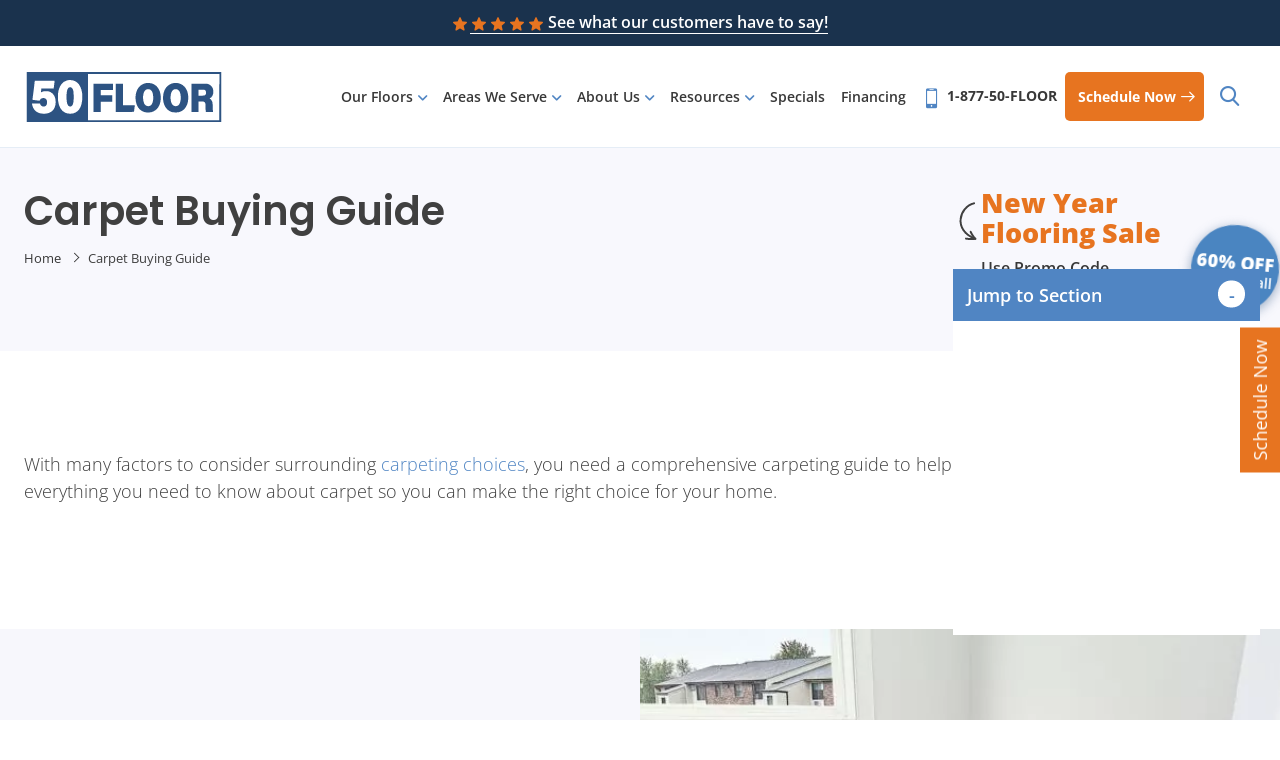

--- FILE ---
content_type: text/html; charset=UTF-8
request_url: https://50floor.com/carpet-buying-guide/
body_size: 75840
content:
<!DOCTYPE html>
<html class="no-js" lang="en">
<head>
    <meta name="msvalidate.01" content="F3305F8D58587C99AF8DB1CDDBA3DD2E" />
    <meta charset="utf-8">
    <meta http-equiv="X-UA-Compatible" content="IE=edge">
    <meta name="viewport" content="width=device-width, initial-scale=1">
    <meta http-equiv="Content-Security-Policy" content="upgrade-insecure-requests" />
    <meta name="p:domain_verify" content="0fd5cbc6aa4e5133f05f0fa0025f9129"/>

    <!-- <style id="perfmatters-google-font-1">@font-face{font-family:'Open Sans';font-style:italic;font-weight:400;font-stretch:100%;font-display:swap;src:url(https://50floor.com/content/cache/perfmatters/50floor.com/fonts/memQYaGs126MiZpBA-UFUIcVXSCEkx2cmqvXlWq8tWZ0Pw86hd0Rk8ZkWV0ewIMUdjFXmSU_.woff2) format('woff2');unicode-range:U+0460-052F,U+1C80-1C8A,U+20B4,U+2DE0-2DFF,U+A640-A69F,U+FE2E-FE2F}@font-face{font-family:'Open Sans';font-style:italic;font-weight:400;font-stretch:100%;font-display:swap;src:url(https://50floor.com/content/cache/perfmatters/50floor.com/fonts/memQYaGs126MiZpBA-UFUIcVXSCEkx2cmqvXlWq8tWZ0Pw86hd0Rk8ZkWVQewIMUdjFXmSU_.woff2) format('woff2');unicode-range:U+0301,U+0400-045F,U+0490-0491,U+04B0-04B1,U+2116}@font-face{font-family:'Open Sans';font-style:italic;font-weight:400;font-stretch:100%;font-display:swap;src:url(https://50floor.com/content/cache/perfmatters/50floor.com/fonts/memQYaGs126MiZpBA-UFUIcVXSCEkx2cmqvXlWq8tWZ0Pw86hd0Rk8ZkWVwewIMUdjFXmSU_.woff2) format('woff2');unicode-range:U+1F00-1FFF}@font-face{font-family:'Open Sans';font-style:italic;font-weight:400;font-stretch:100%;font-display:swap;src:url(https://50floor.com/content/cache/perfmatters/50floor.com/fonts/memQYaGs126MiZpBA-UFUIcVXSCEkx2cmqvXlWq8tWZ0Pw86hd0Rk8ZkWVMewIMUdjFXmSU_.woff2) format('woff2');unicode-range:U+0370-0377,U+037A-037F,U+0384-038A,U+038C,U+038E-03A1,U+03A3-03FF}@font-face{font-family:'Open Sans';font-style:italic;font-weight:400;font-stretch:100%;font-display:swap;src:url(https://50floor.com/content/cache/perfmatters/50floor.com/fonts/memQYaGs126MiZpBA-UFUIcVXSCEkx2cmqvXlWq8tWZ0Pw86hd0Rk8ZkWVIewIMUdjFXmSU_.woff2) format('woff2');unicode-range:U+0307-0308,U+0590-05FF,U+200C-2010,U+20AA,U+25CC,U+FB1D-FB4F}@font-face{font-family:'Open Sans';font-style:italic;font-weight:400;font-stretch:100%;font-display:swap;src:url(https://50floor.com/content/cache/perfmatters/50floor.com/fonts/memQYaGs126MiZpBA-UFUIcVXSCEkx2cmqvXlWq8tWZ0Pw86hd0Rk8ZkWSwewIMUdjFXmSU_.woff2) format('woff2');unicode-range:U+0302-0303,U+0305,U+0307-0308,U+0310,U+0312,U+0315,U+031A,U+0326-0327,U+032C,U+032F-0330,U+0332-0333,U+0338,U+033A,U+0346,U+034D,U+0391-03A1,U+03A3-03A9,U+03B1-03C9,U+03D1,U+03D5-03D6,U+03F0-03F1,U+03F4-03F5,U+2016-2017,U+2034-2038,U+203C,U+2040,U+2043,U+2047,U+2050,U+2057,U+205F,U+2070-2071,U+2074-208E,U+2090-209C,U+20D0-20DC,U+20E1,U+20E5-20EF,U+2100-2112,U+2114-2115,U+2117-2121,U+2123-214F,U+2190,U+2192,U+2194-21AE,U+21B0-21E5,U+21F1-21F2,U+21F4-2211,U+2213-2214,U+2216-22FF,U+2308-230B,U+2310,U+2319,U+231C-2321,U+2336-237A,U+237C,U+2395,U+239B-23B7,U+23D0,U+23DC-23E1,U+2474-2475,U+25AF,U+25B3,U+25B7,U+25BD,U+25C1,U+25CA,U+25CC,U+25FB,U+266D-266F,U+27C0-27FF,U+2900-2AFF,U+2B0E-2B11,U+2B30-2B4C,U+2BFE,U+3030,U+FF5B,U+FF5D,U+1D400-1D7FF,U+1EE00-1EEFF}@font-face{font-family:'Open Sans';font-style:italic;font-weight:400;font-stretch:100%;font-display:swap;src:url(https://50floor.com/content/cache/perfmatters/50floor.com/fonts/memQYaGs126MiZpBA-UFUIcVXSCEkx2cmqvXlWq8tWZ0Pw86hd0Rk8ZkWT4ewIMUdjFXmSU_.woff2) format('woff2');unicode-range:U+0001-000C,U+000E-001F,U+007F-009F,U+20DD-20E0,U+20E2-20E4,U+2150-218F,U+2190,U+2192,U+2194-2199,U+21AF,U+21E6-21F0,U+21F3,U+2218-2219,U+2299,U+22C4-22C6,U+2300-243F,U+2440-244A,U+2460-24FF,U+25A0-27BF,U+2800-28FF,U+2921-2922,U+2981,U+29BF,U+29EB,U+2B00-2BFF,U+4DC0-4DFF,U+FFF9-FFFB,U+10140-1018E,U+10190-1019C,U+101A0,U+101D0-101FD,U+102E0-102FB,U+10E60-10E7E,U+1D2C0-1D2D3,U+1D2E0-1D37F,U+1F000-1F0FF,U+1F100-1F1AD,U+1F1E6-1F1FF,U+1F30D-1F30F,U+1F315,U+1F31C,U+1F31E,U+1F320-1F32C,U+1F336,U+1F378,U+1F37D,U+1F382,U+1F393-1F39F,U+1F3A7-1F3A8,U+1F3AC-1F3AF,U+1F3C2,U+1F3C4-1F3C6,U+1F3CA-1F3CE,U+1F3D4-1F3E0,U+1F3ED,U+1F3F1-1F3F3,U+1F3F5-1F3F7,U+1F408,U+1F415,U+1F41F,U+1F426,U+1F43F,U+1F441-1F442,U+1F444,U+1F446-1F449,U+1F44C-1F44E,U+1F453,U+1F46A,U+1F47D,U+1F4A3,U+1F4B0,U+1F4B3,U+1F4B9,U+1F4BB,U+1F4BF,U+1F4C8-1F4CB,U+1F4D6,U+1F4DA,U+1F4DF,U+1F4E3-1F4E6,U+1F4EA-1F4ED,U+1F4F7,U+1F4F9-1F4FB,U+1F4FD-1F4FE,U+1F503,U+1F507-1F50B,U+1F50D,U+1F512-1F513,U+1F53E-1F54A,U+1F54F-1F5FA,U+1F610,U+1F650-1F67F,U+1F687,U+1F68D,U+1F691,U+1F694,U+1F698,U+1F6AD,U+1F6B2,U+1F6B9-1F6BA,U+1F6BC,U+1F6C6-1F6CF,U+1F6D3-1F6D7,U+1F6E0-1F6EA,U+1F6F0-1F6F3,U+1F6F7-1F6FC,U+1F700-1F7FF,U+1F800-1F80B,U+1F810-1F847,U+1F850-1F859,U+1F860-1F887,U+1F890-1F8AD,U+1F8B0-1F8BB,U+1F8C0-1F8C1,U+1F900-1F90B,U+1F93B,U+1F946,U+1F984,U+1F996,U+1F9E9,U+1FA00-1FA6F,U+1FA70-1FA7C,U+1FA80-1FA89,U+1FA8F-1FAC6,U+1FACE-1FADC,U+1FADF-1FAE9,U+1FAF0-1FAF8,U+1FB00-1FBFF}@font-face{font-family:'Open Sans';font-style:italic;font-weight:400;font-stretch:100%;font-display:swap;src:url(https://50floor.com/content/cache/perfmatters/50floor.com/fonts/memQYaGs126MiZpBA-UFUIcVXSCEkx2cmqvXlWq8tWZ0Pw86hd0Rk8ZkWV8ewIMUdjFXmSU_.woff2) format('woff2');unicode-range:U+0102-0103,U+0110-0111,U+0128-0129,U+0168-0169,U+01A0-01A1,U+01AF-01B0,U+0300-0301,U+0303-0304,U+0308-0309,U+0323,U+0329,U+1EA0-1EF9,U+20AB}@font-face{font-family:'Open Sans';font-style:italic;font-weight:400;font-stretch:100%;font-display:swap;src:url(https://50floor.com/content/cache/perfmatters/50floor.com/fonts/memQYaGs126MiZpBA-UFUIcVXSCEkx2cmqvXlWq8tWZ0Pw86hd0Rk8ZkWV4ewIMUdjFXmSU_.woff2) format('woff2');unicode-range:U+0100-02BA,U+02BD-02C5,U+02C7-02CC,U+02CE-02D7,U+02DD-02FF,U+0304,U+0308,U+0329,U+1D00-1DBF,U+1E00-1E9F,U+1EF2-1EFF,U+2020,U+20A0-20AB,U+20AD-20C0,U+2113,U+2C60-2C7F,U+A720-A7FF}@font-face{font-family:'Open Sans';font-style:italic;font-weight:400;font-stretch:100%;font-display:swap;src:url(https://50floor.com/content/cache/perfmatters/50floor.com/fonts/memQYaGs126MiZpBA-UFUIcVXSCEkx2cmqvXlWq8tWZ0Pw86hd0Rk8ZkWVAewIMUdjFXmQ.woff2) format('woff2');unicode-range:U+0000-00FF,U+0131,U+0152-0153,U+02BB-02BC,U+02C6,U+02DA,U+02DC,U+0304,U+0308,U+0329,U+2000-206F,U+20AC,U+2122,U+2191,U+2193,U+2212,U+2215,U+FEFF,U+FFFD}@font-face{font-family:'Open Sans';font-style:normal;font-weight:300;font-stretch:100%;font-display:swap;src:url(https://50floor.com/content/cache/perfmatters/50floor.com/fonts/memvYaGs126MiZpBA-UvWbX2vVnXBbObj2OVTSKmu0SC55K5gw.woff2) format('woff2');unicode-range:U+0460-052F,U+1C80-1C8A,U+20B4,U+2DE0-2DFF,U+A640-A69F,U+FE2E-FE2F}@font-face{font-family:'Open Sans';font-style:normal;font-weight:300;font-stretch:100%;font-display:swap;src:url(https://50floor.com/content/cache/perfmatters/50floor.com/fonts/memvYaGs126MiZpBA-UvWbX2vVnXBbObj2OVTSumu0SC55K5gw.woff2) format('woff2');unicode-range:U+0301,U+0400-045F,U+0490-0491,U+04B0-04B1,U+2116}@font-face{font-family:'Open Sans';font-style:normal;font-weight:300;font-stretch:100%;font-display:swap;src:url(https://50floor.com/content/cache/perfmatters/50floor.com/fonts/memvYaGs126MiZpBA-UvWbX2vVnXBbObj2OVTSOmu0SC55K5gw.woff2) format('woff2');unicode-range:U+1F00-1FFF}@font-face{font-family:'Open Sans';font-style:normal;font-weight:300;font-stretch:100%;font-display:swap;src:url(https://50floor.com/content/cache/perfmatters/50floor.com/fonts/memvYaGs126MiZpBA-UvWbX2vVnXBbObj2OVTSymu0SC55K5gw.woff2) format('woff2');unicode-range:U+0370-0377,U+037A-037F,U+0384-038A,U+038C,U+038E-03A1,U+03A3-03FF}@font-face{font-family:'Open Sans';font-style:normal;font-weight:300;font-stretch:100%;font-display:swap;src:url(https://50floor.com/content/cache/perfmatters/50floor.com/fonts/memvYaGs126MiZpBA-UvWbX2vVnXBbObj2OVTS2mu0SC55K5gw.woff2) format('woff2');unicode-range:U+0307-0308,U+0590-05FF,U+200C-2010,U+20AA,U+25CC,U+FB1D-FB4F}@font-face{font-family:'Open Sans';font-style:normal;font-weight:300;font-stretch:100%;font-display:swap;src:url(https://50floor.com/content/cache/perfmatters/50floor.com/fonts/memvYaGs126MiZpBA-UvWbX2vVnXBbObj2OVTVOmu0SC55K5gw.woff2) format('woff2');unicode-range:U+0302-0303,U+0305,U+0307-0308,U+0310,U+0312,U+0315,U+031A,U+0326-0327,U+032C,U+032F-0330,U+0332-0333,U+0338,U+033A,U+0346,U+034D,U+0391-03A1,U+03A3-03A9,U+03B1-03C9,U+03D1,U+03D5-03D6,U+03F0-03F1,U+03F4-03F5,U+2016-2017,U+2034-2038,U+203C,U+2040,U+2043,U+2047,U+2050,U+2057,U+205F,U+2070-2071,U+2074-208E,U+2090-209C,U+20D0-20DC,U+20E1,U+20E5-20EF,U+2100-2112,U+2114-2115,U+2117-2121,U+2123-214F,U+2190,U+2192,U+2194-21AE,U+21B0-21E5,U+21F1-21F2,U+21F4-2211,U+2213-2214,U+2216-22FF,U+2308-230B,U+2310,U+2319,U+231C-2321,U+2336-237A,U+237C,U+2395,U+239B-23B7,U+23D0,U+23DC-23E1,U+2474-2475,U+25AF,U+25B3,U+25B7,U+25BD,U+25C1,U+25CA,U+25CC,U+25FB,U+266D-266F,U+27C0-27FF,U+2900-2AFF,U+2B0E-2B11,U+2B30-2B4C,U+2BFE,U+3030,U+FF5B,U+FF5D,U+1D400-1D7FF,U+1EE00-1EEFF}@font-face{font-family:'Open Sans';font-style:normal;font-weight:300;font-stretch:100%;font-display:swap;src:url(https://50floor.com/content/cache/perfmatters/50floor.com/fonts/memvYaGs126MiZpBA-UvWbX2vVnXBbObj2OVTUGmu0SC55K5gw.woff2) format('woff2');unicode-range:U+0001-000C,U+000E-001F,U+007F-009F,U+20DD-20E0,U+20E2-20E4,U+2150-218F,U+2190,U+2192,U+2194-2199,U+21AF,U+21E6-21F0,U+21F3,U+2218-2219,U+2299,U+22C4-22C6,U+2300-243F,U+2440-244A,U+2460-24FF,U+25A0-27BF,U+2800-28FF,U+2921-2922,U+2981,U+29BF,U+29EB,U+2B00-2BFF,U+4DC0-4DFF,U+FFF9-FFFB,U+10140-1018E,U+10190-1019C,U+101A0,U+101D0-101FD,U+102E0-102FB,U+10E60-10E7E,U+1D2C0-1D2D3,U+1D2E0-1D37F,U+1F000-1F0FF,U+1F100-1F1AD,U+1F1E6-1F1FF,U+1F30D-1F30F,U+1F315,U+1F31C,U+1F31E,U+1F320-1F32C,U+1F336,U+1F378,U+1F37D,U+1F382,U+1F393-1F39F,U+1F3A7-1F3A8,U+1F3AC-1F3AF,U+1F3C2,U+1F3C4-1F3C6,U+1F3CA-1F3CE,U+1F3D4-1F3E0,U+1F3ED,U+1F3F1-1F3F3,U+1F3F5-1F3F7,U+1F408,U+1F415,U+1F41F,U+1F426,U+1F43F,U+1F441-1F442,U+1F444,U+1F446-1F449,U+1F44C-1F44E,U+1F453,U+1F46A,U+1F47D,U+1F4A3,U+1F4B0,U+1F4B3,U+1F4B9,U+1F4BB,U+1F4BF,U+1F4C8-1F4CB,U+1F4D6,U+1F4DA,U+1F4DF,U+1F4E3-1F4E6,U+1F4EA-1F4ED,U+1F4F7,U+1F4F9-1F4FB,U+1F4FD-1F4FE,U+1F503,U+1F507-1F50B,U+1F50D,U+1F512-1F513,U+1F53E-1F54A,U+1F54F-1F5FA,U+1F610,U+1F650-1F67F,U+1F687,U+1F68D,U+1F691,U+1F694,U+1F698,U+1F6AD,U+1F6B2,U+1F6B9-1F6BA,U+1F6BC,U+1F6C6-1F6CF,U+1F6D3-1F6D7,U+1F6E0-1F6EA,U+1F6F0-1F6F3,U+1F6F7-1F6FC,U+1F700-1F7FF,U+1F800-1F80B,U+1F810-1F847,U+1F850-1F859,U+1F860-1F887,U+1F890-1F8AD,U+1F8B0-1F8BB,U+1F8C0-1F8C1,U+1F900-1F90B,U+1F93B,U+1F946,U+1F984,U+1F996,U+1F9E9,U+1FA00-1FA6F,U+1FA70-1FA7C,U+1FA80-1FA89,U+1FA8F-1FAC6,U+1FACE-1FADC,U+1FADF-1FAE9,U+1FAF0-1FAF8,U+1FB00-1FBFF}@font-face{font-family:'Open Sans';font-style:normal;font-weight:300;font-stretch:100%;font-display:swap;src:url(https://50floor.com/content/cache/perfmatters/50floor.com/fonts/memvYaGs126MiZpBA-UvWbX2vVnXBbObj2OVTSCmu0SC55K5gw.woff2) format('woff2');unicode-range:U+0102-0103,U+0110-0111,U+0128-0129,U+0168-0169,U+01A0-01A1,U+01AF-01B0,U+0300-0301,U+0303-0304,U+0308-0309,U+0323,U+0329,U+1EA0-1EF9,U+20AB}@font-face{font-family:'Open Sans';font-style:normal;font-weight:300;font-stretch:100%;font-display:swap;src:url(https://50floor.com/content/cache/perfmatters/50floor.com/fonts/memvYaGs126MiZpBA-UvWbX2vVnXBbObj2OVTSGmu0SC55K5gw.woff2) format('woff2');unicode-range:U+0100-02BA,U+02BD-02C5,U+02C7-02CC,U+02CE-02D7,U+02DD-02FF,U+0304,U+0308,U+0329,U+1D00-1DBF,U+1E00-1E9F,U+1EF2-1EFF,U+2020,U+20A0-20AB,U+20AD-20C0,U+2113,U+2C60-2C7F,U+A720-A7FF}@font-face{font-family:'Open Sans';font-style:normal;font-weight:300;font-stretch:100%;font-display:swap;src:url(https://50floor.com/content/cache/perfmatters/50floor.com/fonts/memvYaGs126MiZpBA-UvWbX2vVnXBbObj2OVTS-mu0SC55I.woff2) format('woff2');unicode-range:U+0000-00FF,U+0131,U+0152-0153,U+02BB-02BC,U+02C6,U+02DA,U+02DC,U+0304,U+0308,U+0329,U+2000-206F,U+20AC,U+2122,U+2191,U+2193,U+2212,U+2215,U+FEFF,U+FFFD}@font-face{font-family:'Open Sans';font-style:normal;font-weight:400;font-stretch:100%;font-display:swap;src:url(https://50floor.com/content/cache/perfmatters/50floor.com/fonts/memvYaGs126MiZpBA-UvWbX2vVnXBbObj2OVTSKmu0SC55K5gw.woff2) format('woff2');unicode-range:U+0460-052F,U+1C80-1C8A,U+20B4,U+2DE0-2DFF,U+A640-A69F,U+FE2E-FE2F}@font-face{font-family:'Open Sans';font-style:normal;font-weight:400;font-stretch:100%;font-display:swap;src:url(https://50floor.com/content/cache/perfmatters/50floor.com/fonts/memvYaGs126MiZpBA-UvWbX2vVnXBbObj2OVTSumu0SC55K5gw.woff2) format('woff2');unicode-range:U+0301,U+0400-045F,U+0490-0491,U+04B0-04B1,U+2116}@font-face{font-family:'Open Sans';font-style:normal;font-weight:400;font-stretch:100%;font-display:swap;src:url(https://50floor.com/content/cache/perfmatters/50floor.com/fonts/memvYaGs126MiZpBA-UvWbX2vVnXBbObj2OVTSOmu0SC55K5gw.woff2) format('woff2');unicode-range:U+1F00-1FFF}@font-face{font-family:'Open Sans';font-style:normal;font-weight:400;font-stretch:100%;font-display:swap;src:url(https://50floor.com/content/cache/perfmatters/50floor.com/fonts/memvYaGs126MiZpBA-UvWbX2vVnXBbObj2OVTSymu0SC55K5gw.woff2) format('woff2');unicode-range:U+0370-0377,U+037A-037F,U+0384-038A,U+038C,U+038E-03A1,U+03A3-03FF}@font-face{font-family:'Open Sans';font-style:normal;font-weight:400;font-stretch:100%;font-display:swap;src:url(https://50floor.com/content/cache/perfmatters/50floor.com/fonts/memvYaGs126MiZpBA-UvWbX2vVnXBbObj2OVTS2mu0SC55K5gw.woff2) format('woff2');unicode-range:U+0307-0308,U+0590-05FF,U+200C-2010,U+20AA,U+25CC,U+FB1D-FB4F}@font-face{font-family:'Open Sans';font-style:normal;font-weight:400;font-stretch:100%;font-display:swap;src:url(https://50floor.com/content/cache/perfmatters/50floor.com/fonts/memvYaGs126MiZpBA-UvWbX2vVnXBbObj2OVTVOmu0SC55K5gw.woff2) format('woff2');unicode-range:U+0302-0303,U+0305,U+0307-0308,U+0310,U+0312,U+0315,U+031A,U+0326-0327,U+032C,U+032F-0330,U+0332-0333,U+0338,U+033A,U+0346,U+034D,U+0391-03A1,U+03A3-03A9,U+03B1-03C9,U+03D1,U+03D5-03D6,U+03F0-03F1,U+03F4-03F5,U+2016-2017,U+2034-2038,U+203C,U+2040,U+2043,U+2047,U+2050,U+2057,U+205F,U+2070-2071,U+2074-208E,U+2090-209C,U+20D0-20DC,U+20E1,U+20E5-20EF,U+2100-2112,U+2114-2115,U+2117-2121,U+2123-214F,U+2190,U+2192,U+2194-21AE,U+21B0-21E5,U+21F1-21F2,U+21F4-2211,U+2213-2214,U+2216-22FF,U+2308-230B,U+2310,U+2319,U+231C-2321,U+2336-237A,U+237C,U+2395,U+239B-23B7,U+23D0,U+23DC-23E1,U+2474-2475,U+25AF,U+25B3,U+25B7,U+25BD,U+25C1,U+25CA,U+25CC,U+25FB,U+266D-266F,U+27C0-27FF,U+2900-2AFF,U+2B0E-2B11,U+2B30-2B4C,U+2BFE,U+3030,U+FF5B,U+FF5D,U+1D400-1D7FF,U+1EE00-1EEFF}@font-face{font-family:'Open Sans';font-style:normal;font-weight:400;font-stretch:100%;font-display:swap;src:url(https://50floor.com/content/cache/perfmatters/50floor.com/fonts/memvYaGs126MiZpBA-UvWbX2vVnXBbObj2OVTUGmu0SC55K5gw.woff2) format('woff2');unicode-range:U+0001-000C,U+000E-001F,U+007F-009F,U+20DD-20E0,U+20E2-20E4,U+2150-218F,U+2190,U+2192,U+2194-2199,U+21AF,U+21E6-21F0,U+21F3,U+2218-2219,U+2299,U+22C4-22C6,U+2300-243F,U+2440-244A,U+2460-24FF,U+25A0-27BF,U+2800-28FF,U+2921-2922,U+2981,U+29BF,U+29EB,U+2B00-2BFF,U+4DC0-4DFF,U+FFF9-FFFB,U+10140-1018E,U+10190-1019C,U+101A0,U+101D0-101FD,U+102E0-102FB,U+10E60-10E7E,U+1D2C0-1D2D3,U+1D2E0-1D37F,U+1F000-1F0FF,U+1F100-1F1AD,U+1F1E6-1F1FF,U+1F30D-1F30F,U+1F315,U+1F31C,U+1F31E,U+1F320-1F32C,U+1F336,U+1F378,U+1F37D,U+1F382,U+1F393-1F39F,U+1F3A7-1F3A8,U+1F3AC-1F3AF,U+1F3C2,U+1F3C4-1F3C6,U+1F3CA-1F3CE,U+1F3D4-1F3E0,U+1F3ED,U+1F3F1-1F3F3,U+1F3F5-1F3F7,U+1F408,U+1F415,U+1F41F,U+1F426,U+1F43F,U+1F441-1F442,U+1F444,U+1F446-1F449,U+1F44C-1F44E,U+1F453,U+1F46A,U+1F47D,U+1F4A3,U+1F4B0,U+1F4B3,U+1F4B9,U+1F4BB,U+1F4BF,U+1F4C8-1F4CB,U+1F4D6,U+1F4DA,U+1F4DF,U+1F4E3-1F4E6,U+1F4EA-1F4ED,U+1F4F7,U+1F4F9-1F4FB,U+1F4FD-1F4FE,U+1F503,U+1F507-1F50B,U+1F50D,U+1F512-1F513,U+1F53E-1F54A,U+1F54F-1F5FA,U+1F610,U+1F650-1F67F,U+1F687,U+1F68D,U+1F691,U+1F694,U+1F698,U+1F6AD,U+1F6B2,U+1F6B9-1F6BA,U+1F6BC,U+1F6C6-1F6CF,U+1F6D3-1F6D7,U+1F6E0-1F6EA,U+1F6F0-1F6F3,U+1F6F7-1F6FC,U+1F700-1F7FF,U+1F800-1F80B,U+1F810-1F847,U+1F850-1F859,U+1F860-1F887,U+1F890-1F8AD,U+1F8B0-1F8BB,U+1F8C0-1F8C1,U+1F900-1F90B,U+1F93B,U+1F946,U+1F984,U+1F996,U+1F9E9,U+1FA00-1FA6F,U+1FA70-1FA7C,U+1FA80-1FA89,U+1FA8F-1FAC6,U+1FACE-1FADC,U+1FADF-1FAE9,U+1FAF0-1FAF8,U+1FB00-1FBFF}@font-face{font-family:'Open Sans';font-style:normal;font-weight:400;font-stretch:100%;font-display:swap;src:url(https://50floor.com/content/cache/perfmatters/50floor.com/fonts/memvYaGs126MiZpBA-UvWbX2vVnXBbObj2OVTSCmu0SC55K5gw.woff2) format('woff2');unicode-range:U+0102-0103,U+0110-0111,U+0128-0129,U+0168-0169,U+01A0-01A1,U+01AF-01B0,U+0300-0301,U+0303-0304,U+0308-0309,U+0323,U+0329,U+1EA0-1EF9,U+20AB}@font-face{font-family:'Open Sans';font-style:normal;font-weight:400;font-stretch:100%;font-display:swap;src:url(https://50floor.com/content/cache/perfmatters/50floor.com/fonts/memvYaGs126MiZpBA-UvWbX2vVnXBbObj2OVTSGmu0SC55K5gw.woff2) format('woff2');unicode-range:U+0100-02BA,U+02BD-02C5,U+02C7-02CC,U+02CE-02D7,U+02DD-02FF,U+0304,U+0308,U+0329,U+1D00-1DBF,U+1E00-1E9F,U+1EF2-1EFF,U+2020,U+20A0-20AB,U+20AD-20C0,U+2113,U+2C60-2C7F,U+A720-A7FF}@font-face{font-family:'Open Sans';font-style:normal;font-weight:400;font-stretch:100%;font-display:swap;src:url(https://50floor.com/content/cache/perfmatters/50floor.com/fonts/memvYaGs126MiZpBA-UvWbX2vVnXBbObj2OVTS-mu0SC55I.woff2) format('woff2');unicode-range:U+0000-00FF,U+0131,U+0152-0153,U+02BB-02BC,U+02C6,U+02DA,U+02DC,U+0304,U+0308,U+0329,U+2000-206F,U+20AC,U+2122,U+2191,U+2193,U+2212,U+2215,U+FEFF,U+FFFD}@font-face{font-family:'Open Sans';font-style:normal;font-weight:600;font-stretch:100%;font-display:swap;src:url(https://50floor.com/content/cache/perfmatters/50floor.com/fonts/memvYaGs126MiZpBA-UvWbX2vVnXBbObj2OVTSKmu0SC55K5gw.woff2) format('woff2');unicode-range:U+0460-052F,U+1C80-1C8A,U+20B4,U+2DE0-2DFF,U+A640-A69F,U+FE2E-FE2F}@font-face{font-family:'Open Sans';font-style:normal;font-weight:600;font-stretch:100%;font-display:swap;src:url(https://50floor.com/content/cache/perfmatters/50floor.com/fonts/memvYaGs126MiZpBA-UvWbX2vVnXBbObj2OVTSumu0SC55K5gw.woff2) format('woff2');unicode-range:U+0301,U+0400-045F,U+0490-0491,U+04B0-04B1,U+2116}@font-face{font-family:'Open Sans';font-style:normal;font-weight:600;font-stretch:100%;font-display:swap;src:url(https://50floor.com/content/cache/perfmatters/50floor.com/fonts/memvYaGs126MiZpBA-UvWbX2vVnXBbObj2OVTSOmu0SC55K5gw.woff2) format('woff2');unicode-range:U+1F00-1FFF}@font-face{font-family:'Open Sans';font-style:normal;font-weight:600;font-stretch:100%;font-display:swap;src:url(https://50floor.com/content/cache/perfmatters/50floor.com/fonts/memvYaGs126MiZpBA-UvWbX2vVnXBbObj2OVTSymu0SC55K5gw.woff2) format('woff2');unicode-range:U+0370-0377,U+037A-037F,U+0384-038A,U+038C,U+038E-03A1,U+03A3-03FF}@font-face{font-family:'Open Sans';font-style:normal;font-weight:600;font-stretch:100%;font-display:swap;src:url(https://50floor.com/content/cache/perfmatters/50floor.com/fonts/memvYaGs126MiZpBA-UvWbX2vVnXBbObj2OVTS2mu0SC55K5gw.woff2) format('woff2');unicode-range:U+0307-0308,U+0590-05FF,U+200C-2010,U+20AA,U+25CC,U+FB1D-FB4F}@font-face{font-family:'Open Sans';font-style:normal;font-weight:600;font-stretch:100%;font-display:swap;src:url(https://50floor.com/content/cache/perfmatters/50floor.com/fonts/memvYaGs126MiZpBA-UvWbX2vVnXBbObj2OVTVOmu0SC55K5gw.woff2) format('woff2');unicode-range:U+0302-0303,U+0305,U+0307-0308,U+0310,U+0312,U+0315,U+031A,U+0326-0327,U+032C,U+032F-0330,U+0332-0333,U+0338,U+033A,U+0346,U+034D,U+0391-03A1,U+03A3-03A9,U+03B1-03C9,U+03D1,U+03D5-03D6,U+03F0-03F1,U+03F4-03F5,U+2016-2017,U+2034-2038,U+203C,U+2040,U+2043,U+2047,U+2050,U+2057,U+205F,U+2070-2071,U+2074-208E,U+2090-209C,U+20D0-20DC,U+20E1,U+20E5-20EF,U+2100-2112,U+2114-2115,U+2117-2121,U+2123-214F,U+2190,U+2192,U+2194-21AE,U+21B0-21E5,U+21F1-21F2,U+21F4-2211,U+2213-2214,U+2216-22FF,U+2308-230B,U+2310,U+2319,U+231C-2321,U+2336-237A,U+237C,U+2395,U+239B-23B7,U+23D0,U+23DC-23E1,U+2474-2475,U+25AF,U+25B3,U+25B7,U+25BD,U+25C1,U+25CA,U+25CC,U+25FB,U+266D-266F,U+27C0-27FF,U+2900-2AFF,U+2B0E-2B11,U+2B30-2B4C,U+2BFE,U+3030,U+FF5B,U+FF5D,U+1D400-1D7FF,U+1EE00-1EEFF}@font-face{font-family:'Open Sans';font-style:normal;font-weight:600;font-stretch:100%;font-display:swap;src:url(https://50floor.com/content/cache/perfmatters/50floor.com/fonts/memvYaGs126MiZpBA-UvWbX2vVnXBbObj2OVTUGmu0SC55K5gw.woff2) format('woff2');unicode-range:U+0001-000C,U+000E-001F,U+007F-009F,U+20DD-20E0,U+20E2-20E4,U+2150-218F,U+2190,U+2192,U+2194-2199,U+21AF,U+21E6-21F0,U+21F3,U+2218-2219,U+2299,U+22C4-22C6,U+2300-243F,U+2440-244A,U+2460-24FF,U+25A0-27BF,U+2800-28FF,U+2921-2922,U+2981,U+29BF,U+29EB,U+2B00-2BFF,U+4DC0-4DFF,U+FFF9-FFFB,U+10140-1018E,U+10190-1019C,U+101A0,U+101D0-101FD,U+102E0-102FB,U+10E60-10E7E,U+1D2C0-1D2D3,U+1D2E0-1D37F,U+1F000-1F0FF,U+1F100-1F1AD,U+1F1E6-1F1FF,U+1F30D-1F30F,U+1F315,U+1F31C,U+1F31E,U+1F320-1F32C,U+1F336,U+1F378,U+1F37D,U+1F382,U+1F393-1F39F,U+1F3A7-1F3A8,U+1F3AC-1F3AF,U+1F3C2,U+1F3C4-1F3C6,U+1F3CA-1F3CE,U+1F3D4-1F3E0,U+1F3ED,U+1F3F1-1F3F3,U+1F3F5-1F3F7,U+1F408,U+1F415,U+1F41F,U+1F426,U+1F43F,U+1F441-1F442,U+1F444,U+1F446-1F449,U+1F44C-1F44E,U+1F453,U+1F46A,U+1F47D,U+1F4A3,U+1F4B0,U+1F4B3,U+1F4B9,U+1F4BB,U+1F4BF,U+1F4C8-1F4CB,U+1F4D6,U+1F4DA,U+1F4DF,U+1F4E3-1F4E6,U+1F4EA-1F4ED,U+1F4F7,U+1F4F9-1F4FB,U+1F4FD-1F4FE,U+1F503,U+1F507-1F50B,U+1F50D,U+1F512-1F513,U+1F53E-1F54A,U+1F54F-1F5FA,U+1F610,U+1F650-1F67F,U+1F687,U+1F68D,U+1F691,U+1F694,U+1F698,U+1F6AD,U+1F6B2,U+1F6B9-1F6BA,U+1F6BC,U+1F6C6-1F6CF,U+1F6D3-1F6D7,U+1F6E0-1F6EA,U+1F6F0-1F6F3,U+1F6F7-1F6FC,U+1F700-1F7FF,U+1F800-1F80B,U+1F810-1F847,U+1F850-1F859,U+1F860-1F887,U+1F890-1F8AD,U+1F8B0-1F8BB,U+1F8C0-1F8C1,U+1F900-1F90B,U+1F93B,U+1F946,U+1F984,U+1F996,U+1F9E9,U+1FA00-1FA6F,U+1FA70-1FA7C,U+1FA80-1FA89,U+1FA8F-1FAC6,U+1FACE-1FADC,U+1FADF-1FAE9,U+1FAF0-1FAF8,U+1FB00-1FBFF}@font-face{font-family:'Open Sans';font-style:normal;font-weight:600;font-stretch:100%;font-display:swap;src:url(https://50floor.com/content/cache/perfmatters/50floor.com/fonts/memvYaGs126MiZpBA-UvWbX2vVnXBbObj2OVTSCmu0SC55K5gw.woff2) format('woff2');unicode-range:U+0102-0103,U+0110-0111,U+0128-0129,U+0168-0169,U+01A0-01A1,U+01AF-01B0,U+0300-0301,U+0303-0304,U+0308-0309,U+0323,U+0329,U+1EA0-1EF9,U+20AB}@font-face{font-family:'Open Sans';font-style:normal;font-weight:600;font-stretch:100%;font-display:swap;src:url(https://50floor.com/content/cache/perfmatters/50floor.com/fonts/memvYaGs126MiZpBA-UvWbX2vVnXBbObj2OVTSGmu0SC55K5gw.woff2) format('woff2');unicode-range:U+0100-02BA,U+02BD-02C5,U+02C7-02CC,U+02CE-02D7,U+02DD-02FF,U+0304,U+0308,U+0329,U+1D00-1DBF,U+1E00-1E9F,U+1EF2-1EFF,U+2020,U+20A0-20AB,U+20AD-20C0,U+2113,U+2C60-2C7F,U+A720-A7FF}@font-face{font-family:'Open Sans';font-style:normal;font-weight:600;font-stretch:100%;font-display:swap;src:url(https://50floor.com/content/cache/perfmatters/50floor.com/fonts/memvYaGs126MiZpBA-UvWbX2vVnXBbObj2OVTS-mu0SC55I.woff2) format('woff2');unicode-range:U+0000-00FF,U+0131,U+0152-0153,U+02BB-02BC,U+02C6,U+02DA,U+02DC,U+0304,U+0308,U+0329,U+2000-206F,U+20AC,U+2122,U+2191,U+2193,U+2212,U+2215,U+FEFF,U+FFFD}@font-face{font-family:'Open Sans';font-style:normal;font-weight:700;font-stretch:100%;font-display:swap;src:url(https://50floor.com/content/cache/perfmatters/50floor.com/fonts/memvYaGs126MiZpBA-UvWbX2vVnXBbObj2OVTSKmu0SC55K5gw.woff2) format('woff2');unicode-range:U+0460-052F,U+1C80-1C8A,U+20B4,U+2DE0-2DFF,U+A640-A69F,U+FE2E-FE2F}@font-face{font-family:'Open Sans';font-style:normal;font-weight:700;font-stretch:100%;font-display:swap;src:url(https://50floor.com/content/cache/perfmatters/50floor.com/fonts/memvYaGs126MiZpBA-UvWbX2vVnXBbObj2OVTSumu0SC55K5gw.woff2) format('woff2');unicode-range:U+0301,U+0400-045F,U+0490-0491,U+04B0-04B1,U+2116}@font-face{font-family:'Open Sans';font-style:normal;font-weight:700;font-stretch:100%;font-display:swap;src:url(https://50floor.com/content/cache/perfmatters/50floor.com/fonts/memvYaGs126MiZpBA-UvWbX2vVnXBbObj2OVTSOmu0SC55K5gw.woff2) format('woff2');unicode-range:U+1F00-1FFF}@font-face{font-family:'Open Sans';font-style:normal;font-weight:700;font-stretch:100%;font-display:swap;src:url(https://50floor.com/content/cache/perfmatters/50floor.com/fonts/memvYaGs126MiZpBA-UvWbX2vVnXBbObj2OVTSymu0SC55K5gw.woff2) format('woff2');unicode-range:U+0370-0377,U+037A-037F,U+0384-038A,U+038C,U+038E-03A1,U+03A3-03FF}@font-face{font-family:'Open Sans';font-style:normal;font-weight:700;font-stretch:100%;font-display:swap;src:url(https://50floor.com/content/cache/perfmatters/50floor.com/fonts/memvYaGs126MiZpBA-UvWbX2vVnXBbObj2OVTS2mu0SC55K5gw.woff2) format('woff2');unicode-range:U+0307-0308,U+0590-05FF,U+200C-2010,U+20AA,U+25CC,U+FB1D-FB4F}@font-face{font-family:'Open Sans';font-style:normal;font-weight:700;font-stretch:100%;font-display:swap;src:url(https://50floor.com/content/cache/perfmatters/50floor.com/fonts/memvYaGs126MiZpBA-UvWbX2vVnXBbObj2OVTVOmu0SC55K5gw.woff2) format('woff2');unicode-range:U+0302-0303,U+0305,U+0307-0308,U+0310,U+0312,U+0315,U+031A,U+0326-0327,U+032C,U+032F-0330,U+0332-0333,U+0338,U+033A,U+0346,U+034D,U+0391-03A1,U+03A3-03A9,U+03B1-03C9,U+03D1,U+03D5-03D6,U+03F0-03F1,U+03F4-03F5,U+2016-2017,U+2034-2038,U+203C,U+2040,U+2043,U+2047,U+2050,U+2057,U+205F,U+2070-2071,U+2074-208E,U+2090-209C,U+20D0-20DC,U+20E1,U+20E5-20EF,U+2100-2112,U+2114-2115,U+2117-2121,U+2123-214F,U+2190,U+2192,U+2194-21AE,U+21B0-21E5,U+21F1-21F2,U+21F4-2211,U+2213-2214,U+2216-22FF,U+2308-230B,U+2310,U+2319,U+231C-2321,U+2336-237A,U+237C,U+2395,U+239B-23B7,U+23D0,U+23DC-23E1,U+2474-2475,U+25AF,U+25B3,U+25B7,U+25BD,U+25C1,U+25CA,U+25CC,U+25FB,U+266D-266F,U+27C0-27FF,U+2900-2AFF,U+2B0E-2B11,U+2B30-2B4C,U+2BFE,U+3030,U+FF5B,U+FF5D,U+1D400-1D7FF,U+1EE00-1EEFF}@font-face{font-family:'Open Sans';font-style:normal;font-weight:700;font-stretch:100%;font-display:swap;src:url(https://50floor.com/content/cache/perfmatters/50floor.com/fonts/memvYaGs126MiZpBA-UvWbX2vVnXBbObj2OVTUGmu0SC55K5gw.woff2) format('woff2');unicode-range:U+0001-000C,U+000E-001F,U+007F-009F,U+20DD-20E0,U+20E2-20E4,U+2150-218F,U+2190,U+2192,U+2194-2199,U+21AF,U+21E6-21F0,U+21F3,U+2218-2219,U+2299,U+22C4-22C6,U+2300-243F,U+2440-244A,U+2460-24FF,U+25A0-27BF,U+2800-28FF,U+2921-2922,U+2981,U+29BF,U+29EB,U+2B00-2BFF,U+4DC0-4DFF,U+FFF9-FFFB,U+10140-1018E,U+10190-1019C,U+101A0,U+101D0-101FD,U+102E0-102FB,U+10E60-10E7E,U+1D2C0-1D2D3,U+1D2E0-1D37F,U+1F000-1F0FF,U+1F100-1F1AD,U+1F1E6-1F1FF,U+1F30D-1F30F,U+1F315,U+1F31C,U+1F31E,U+1F320-1F32C,U+1F336,U+1F378,U+1F37D,U+1F382,U+1F393-1F39F,U+1F3A7-1F3A8,U+1F3AC-1F3AF,U+1F3C2,U+1F3C4-1F3C6,U+1F3CA-1F3CE,U+1F3D4-1F3E0,U+1F3ED,U+1F3F1-1F3F3,U+1F3F5-1F3F7,U+1F408,U+1F415,U+1F41F,U+1F426,U+1F43F,U+1F441-1F442,U+1F444,U+1F446-1F449,U+1F44C-1F44E,U+1F453,U+1F46A,U+1F47D,U+1F4A3,U+1F4B0,U+1F4B3,U+1F4B9,U+1F4BB,U+1F4BF,U+1F4C8-1F4CB,U+1F4D6,U+1F4DA,U+1F4DF,U+1F4E3-1F4E6,U+1F4EA-1F4ED,U+1F4F7,U+1F4F9-1F4FB,U+1F4FD-1F4FE,U+1F503,U+1F507-1F50B,U+1F50D,U+1F512-1F513,U+1F53E-1F54A,U+1F54F-1F5FA,U+1F610,U+1F650-1F67F,U+1F687,U+1F68D,U+1F691,U+1F694,U+1F698,U+1F6AD,U+1F6B2,U+1F6B9-1F6BA,U+1F6BC,U+1F6C6-1F6CF,U+1F6D3-1F6D7,U+1F6E0-1F6EA,U+1F6F0-1F6F3,U+1F6F7-1F6FC,U+1F700-1F7FF,U+1F800-1F80B,U+1F810-1F847,U+1F850-1F859,U+1F860-1F887,U+1F890-1F8AD,U+1F8B0-1F8BB,U+1F8C0-1F8C1,U+1F900-1F90B,U+1F93B,U+1F946,U+1F984,U+1F996,U+1F9E9,U+1FA00-1FA6F,U+1FA70-1FA7C,U+1FA80-1FA89,U+1FA8F-1FAC6,U+1FACE-1FADC,U+1FADF-1FAE9,U+1FAF0-1FAF8,U+1FB00-1FBFF}@font-face{font-family:'Open Sans';font-style:normal;font-weight:700;font-stretch:100%;font-display:swap;src:url(https://50floor.com/content/cache/perfmatters/50floor.com/fonts/memvYaGs126MiZpBA-UvWbX2vVnXBbObj2OVTSCmu0SC55K5gw.woff2) format('woff2');unicode-range:U+0102-0103,U+0110-0111,U+0128-0129,U+0168-0169,U+01A0-01A1,U+01AF-01B0,U+0300-0301,U+0303-0304,U+0308-0309,U+0323,U+0329,U+1EA0-1EF9,U+20AB}@font-face{font-family:'Open Sans';font-style:normal;font-weight:700;font-stretch:100%;font-display:swap;src:url(https://50floor.com/content/cache/perfmatters/50floor.com/fonts/memvYaGs126MiZpBA-UvWbX2vVnXBbObj2OVTSGmu0SC55K5gw.woff2) format('woff2');unicode-range:U+0100-02BA,U+02BD-02C5,U+02C7-02CC,U+02CE-02D7,U+02DD-02FF,U+0304,U+0308,U+0329,U+1D00-1DBF,U+1E00-1E9F,U+1EF2-1EFF,U+2020,U+20A0-20AB,U+20AD-20C0,U+2113,U+2C60-2C7F,U+A720-A7FF}@font-face{font-family:'Open Sans';font-style:normal;font-weight:700;font-stretch:100%;font-display:swap;src:url(https://50floor.com/content/cache/perfmatters/50floor.com/fonts/memvYaGs126MiZpBA-UvWbX2vVnXBbObj2OVTS-mu0SC55I.woff2) format('woff2');unicode-range:U+0000-00FF,U+0131,U+0152-0153,U+02BB-02BC,U+02C6,U+02DA,U+02DC,U+0304,U+0308,U+0329,U+2000-206F,U+20AC,U+2122,U+2191,U+2193,U+2212,U+2215,U+FEFF,U+FFFD}@font-face{font-family:'Open Sans';font-style:normal;font-weight:800;font-stretch:100%;font-display:swap;src:url(https://50floor.com/content/cache/perfmatters/50floor.com/fonts/memvYaGs126MiZpBA-UvWbX2vVnXBbObj2OVTSKmu0SC55K5gw.woff2) format('woff2');unicode-range:U+0460-052F,U+1C80-1C8A,U+20B4,U+2DE0-2DFF,U+A640-A69F,U+FE2E-FE2F}@font-face{font-family:'Open Sans';font-style:normal;font-weight:800;font-stretch:100%;font-display:swap;src:url(https://50floor.com/content/cache/perfmatters/50floor.com/fonts/memvYaGs126MiZpBA-UvWbX2vVnXBbObj2OVTSumu0SC55K5gw.woff2) format('woff2');unicode-range:U+0301,U+0400-045F,U+0490-0491,U+04B0-04B1,U+2116}@font-face{font-family:'Open Sans';font-style:normal;font-weight:800;font-stretch:100%;font-display:swap;src:url(https://50floor.com/content/cache/perfmatters/50floor.com/fonts/memvYaGs126MiZpBA-UvWbX2vVnXBbObj2OVTSOmu0SC55K5gw.woff2) format('woff2');unicode-range:U+1F00-1FFF}@font-face{font-family:'Open Sans';font-style:normal;font-weight:800;font-stretch:100%;font-display:swap;src:url(https://50floor.com/content/cache/perfmatters/50floor.com/fonts/memvYaGs126MiZpBA-UvWbX2vVnXBbObj2OVTSymu0SC55K5gw.woff2) format('woff2');unicode-range:U+0370-0377,U+037A-037F,U+0384-038A,U+038C,U+038E-03A1,U+03A3-03FF}@font-face{font-family:'Open Sans';font-style:normal;font-weight:800;font-stretch:100%;font-display:swap;src:url(https://50floor.com/content/cache/perfmatters/50floor.com/fonts/memvYaGs126MiZpBA-UvWbX2vVnXBbObj2OVTS2mu0SC55K5gw.woff2) format('woff2');unicode-range:U+0307-0308,U+0590-05FF,U+200C-2010,U+20AA,U+25CC,U+FB1D-FB4F}@font-face{font-family:'Open Sans';font-style:normal;font-weight:800;font-stretch:100%;font-display:swap;src:url(https://50floor.com/content/cache/perfmatters/50floor.com/fonts/memvYaGs126MiZpBA-UvWbX2vVnXBbObj2OVTVOmu0SC55K5gw.woff2) format('woff2');unicode-range:U+0302-0303,U+0305,U+0307-0308,U+0310,U+0312,U+0315,U+031A,U+0326-0327,U+032C,U+032F-0330,U+0332-0333,U+0338,U+033A,U+0346,U+034D,U+0391-03A1,U+03A3-03A9,U+03B1-03C9,U+03D1,U+03D5-03D6,U+03F0-03F1,U+03F4-03F5,U+2016-2017,U+2034-2038,U+203C,U+2040,U+2043,U+2047,U+2050,U+2057,U+205F,U+2070-2071,U+2074-208E,U+2090-209C,U+20D0-20DC,U+20E1,U+20E5-20EF,U+2100-2112,U+2114-2115,U+2117-2121,U+2123-214F,U+2190,U+2192,U+2194-21AE,U+21B0-21E5,U+21F1-21F2,U+21F4-2211,U+2213-2214,U+2216-22FF,U+2308-230B,U+2310,U+2319,U+231C-2321,U+2336-237A,U+237C,U+2395,U+239B-23B7,U+23D0,U+23DC-23E1,U+2474-2475,U+25AF,U+25B3,U+25B7,U+25BD,U+25C1,U+25CA,U+25CC,U+25FB,U+266D-266F,U+27C0-27FF,U+2900-2AFF,U+2B0E-2B11,U+2B30-2B4C,U+2BFE,U+3030,U+FF5B,U+FF5D,U+1D400-1D7FF,U+1EE00-1EEFF}@font-face{font-family:'Open Sans';font-style:normal;font-weight:800;font-stretch:100%;font-display:swap;src:url(https://50floor.com/content/cache/perfmatters/50floor.com/fonts/memvYaGs126MiZpBA-UvWbX2vVnXBbObj2OVTUGmu0SC55K5gw.woff2) format('woff2');unicode-range:U+0001-000C,U+000E-001F,U+007F-009F,U+20DD-20E0,U+20E2-20E4,U+2150-218F,U+2190,U+2192,U+2194-2199,U+21AF,U+21E6-21F0,U+21F3,U+2218-2219,U+2299,U+22C4-22C6,U+2300-243F,U+2440-244A,U+2460-24FF,U+25A0-27BF,U+2800-28FF,U+2921-2922,U+2981,U+29BF,U+29EB,U+2B00-2BFF,U+4DC0-4DFF,U+FFF9-FFFB,U+10140-1018E,U+10190-1019C,U+101A0,U+101D0-101FD,U+102E0-102FB,U+10E60-10E7E,U+1D2C0-1D2D3,U+1D2E0-1D37F,U+1F000-1F0FF,U+1F100-1F1AD,U+1F1E6-1F1FF,U+1F30D-1F30F,U+1F315,U+1F31C,U+1F31E,U+1F320-1F32C,U+1F336,U+1F378,U+1F37D,U+1F382,U+1F393-1F39F,U+1F3A7-1F3A8,U+1F3AC-1F3AF,U+1F3C2,U+1F3C4-1F3C6,U+1F3CA-1F3CE,U+1F3D4-1F3E0,U+1F3ED,U+1F3F1-1F3F3,U+1F3F5-1F3F7,U+1F408,U+1F415,U+1F41F,U+1F426,U+1F43F,U+1F441-1F442,U+1F444,U+1F446-1F449,U+1F44C-1F44E,U+1F453,U+1F46A,U+1F47D,U+1F4A3,U+1F4B0,U+1F4B3,U+1F4B9,U+1F4BB,U+1F4BF,U+1F4C8-1F4CB,U+1F4D6,U+1F4DA,U+1F4DF,U+1F4E3-1F4E6,U+1F4EA-1F4ED,U+1F4F7,U+1F4F9-1F4FB,U+1F4FD-1F4FE,U+1F503,U+1F507-1F50B,U+1F50D,U+1F512-1F513,U+1F53E-1F54A,U+1F54F-1F5FA,U+1F610,U+1F650-1F67F,U+1F687,U+1F68D,U+1F691,U+1F694,U+1F698,U+1F6AD,U+1F6B2,U+1F6B9-1F6BA,U+1F6BC,U+1F6C6-1F6CF,U+1F6D3-1F6D7,U+1F6E0-1F6EA,U+1F6F0-1F6F3,U+1F6F7-1F6FC,U+1F700-1F7FF,U+1F800-1F80B,U+1F810-1F847,U+1F850-1F859,U+1F860-1F887,U+1F890-1F8AD,U+1F8B0-1F8BB,U+1F8C0-1F8C1,U+1F900-1F90B,U+1F93B,U+1F946,U+1F984,U+1F996,U+1F9E9,U+1FA00-1FA6F,U+1FA70-1FA7C,U+1FA80-1FA89,U+1FA8F-1FAC6,U+1FACE-1FADC,U+1FADF-1FAE9,U+1FAF0-1FAF8,U+1FB00-1FBFF}@font-face{font-family:'Open Sans';font-style:normal;font-weight:800;font-stretch:100%;font-display:swap;src:url(https://50floor.com/content/cache/perfmatters/50floor.com/fonts/memvYaGs126MiZpBA-UvWbX2vVnXBbObj2OVTSCmu0SC55K5gw.woff2) format('woff2');unicode-range:U+0102-0103,U+0110-0111,U+0128-0129,U+0168-0169,U+01A0-01A1,U+01AF-01B0,U+0300-0301,U+0303-0304,U+0308-0309,U+0323,U+0329,U+1EA0-1EF9,U+20AB}@font-face{font-family:'Open Sans';font-style:normal;font-weight:800;font-stretch:100%;font-display:swap;src:url(https://50floor.com/content/cache/perfmatters/50floor.com/fonts/memvYaGs126MiZpBA-UvWbX2vVnXBbObj2OVTSGmu0SC55K5gw.woff2) format('woff2');unicode-range:U+0100-02BA,U+02BD-02C5,U+02C7-02CC,U+02CE-02D7,U+02DD-02FF,U+0304,U+0308,U+0329,U+1D00-1DBF,U+1E00-1E9F,U+1EF2-1EFF,U+2020,U+20A0-20AB,U+20AD-20C0,U+2113,U+2C60-2C7F,U+A720-A7FF}@font-face{font-family:'Open Sans';font-style:normal;font-weight:800;font-stretch:100%;font-display:swap;src:url(https://50floor.com/content/cache/perfmatters/50floor.com/fonts/memvYaGs126MiZpBA-UvWbX2vVnXBbObj2OVTS-mu0SC55I.woff2) format('woff2');unicode-range:U+0000-00FF,U+0131,U+0152-0153,U+02BB-02BC,U+02C6,U+02DA,U+02DC,U+0304,U+0308,U+0329,U+2000-206F,U+20AC,U+2122,U+2191,U+2193,U+2212,U+2215,U+FEFF,U+FFFD}</style> -->
    
    
    <style id="perfmatters-google-font-2">@font-face{font-family:'Poppins';font-style:italic;font-weight:400;font-display:swap;src:url(https://50floor.com/content/cache/perfmatters/50floor.com/fonts/pxiGyp8kv8JHgFVrJJLufntAOvWDSHFF.woff2) format('woff2');unicode-range:U+0100-02BA,U+02BD-02C5,U+02C7-02CC,U+02CE-02D7,U+02DD-02FF,U+0304,U+0308,U+0329,U+1D00-1DBF,U+1E00-1E9F,U+1EF2-1EFF,U+2020,U+20A0-20AB,U+20AD-20C0,U+2113,U+2C60-2C7F,U+A720-A7FF}@font-face{font-family:'Poppins';font-style:italic;font-weight:400;font-display:swap;src:url(https://50floor.com/content/cache/perfmatters/50floor.com/fonts/pxiGyp8kv8JHgFVrJJLucHtAOvWDSA.woff2) format('woff2');unicode-range:U+0000-00FF,U+0131,U+0152-0153,U+02BB-02BC,U+02C6,U+02DA,U+02DC,U+0304,U+0308,U+0329,U+2000-206F,U+20AC,U+2122,U+2191,U+2193,U+2212,U+2215,U+FEFF,U+FFFD}@font-face{font-family:'Poppins';font-style:normal;font-weight:300;font-display:swap;src:url(https://50floor.com/content/cache/perfmatters/50floor.com/fonts/pxiByp8kv8JHgFVrLDz8Z1JlFd2JQEl8qw.woff2) format('woff2');unicode-range:U+0100-02BA,U+02BD-02C5,U+02C7-02CC,U+02CE-02D7,U+02DD-02FF,U+0304,U+0308,U+0329,U+1D00-1DBF,U+1E00-1E9F,U+1EF2-1EFF,U+2020,U+20A0-20AB,U+20AD-20C0,U+2113,U+2C60-2C7F,U+A720-A7FF}@font-face{font-family:'Poppins';font-style:normal;font-weight:300;font-display:swap;src:url(https://50floor.com/content/cache/perfmatters/50floor.com/fonts/pxiByp8kv8JHgFVrLDz8Z1xlFd2JQEk.woff2) format('woff2');unicode-range:U+0000-00FF,U+0131,U+0152-0153,U+02BB-02BC,U+02C6,U+02DA,U+02DC,U+0304,U+0308,U+0329,U+2000-206F,U+20AC,U+2122,U+2191,U+2193,U+2212,U+2215,U+FEFF,U+FFFD}@font-face{font-family:'Poppins';font-style:normal;font-weight:400;font-display:swap;src:url(https://50floor.com/content/cache/perfmatters/50floor.com/fonts/pxiEyp8kv8JHgFVrJJnecnFHGPezSQ.woff2) format('woff2');unicode-range:U+0100-02BA,U+02BD-02C5,U+02C7-02CC,U+02CE-02D7,U+02DD-02FF,U+0304,U+0308,U+0329,U+1D00-1DBF,U+1E00-1E9F,U+1EF2-1EFF,U+2020,U+20A0-20AB,U+20AD-20C0,U+2113,U+2C60-2C7F,U+A720-A7FF}@font-face{font-family:'Poppins';font-style:normal;font-weight:400;font-display:swap;src:url(https://50floor.com/content/cache/perfmatters/50floor.com/fonts/pxiEyp8kv8JHgFVrJJfecnFHGPc.woff2) format('woff2');unicode-range:U+0000-00FF,U+0131,U+0152-0153,U+02BB-02BC,U+02C6,U+02DA,U+02DC,U+0304,U+0308,U+0329,U+2000-206F,U+20AC,U+2122,U+2191,U+2193,U+2212,U+2215,U+FEFF,U+FFFD}@font-face{font-family:'Poppins';font-style:normal;font-weight:500;font-display:swap;src:url(https://50floor.com/content/cache/perfmatters/50floor.com/fonts/pxiByp8kv8JHgFVrLGT9Z1JlFd2JQEl8qw.woff2) format('woff2');unicode-range:U+0100-02BA,U+02BD-02C5,U+02C7-02CC,U+02CE-02D7,U+02DD-02FF,U+0304,U+0308,U+0329,U+1D00-1DBF,U+1E00-1E9F,U+1EF2-1EFF,U+2020,U+20A0-20AB,U+20AD-20C0,U+2113,U+2C60-2C7F,U+A720-A7FF}@font-face{font-family:'Poppins';font-style:normal;font-weight:500;font-display:swap;src:url(https://50floor.com/content/cache/perfmatters/50floor.com/fonts/pxiByp8kv8JHgFVrLGT9Z1xlFd2JQEk.woff2) format('woff2');unicode-range:U+0000-00FF,U+0131,U+0152-0153,U+02BB-02BC,U+02C6,U+02DA,U+02DC,U+0304,U+0308,U+0329,U+2000-206F,U+20AC,U+2122,U+2191,U+2193,U+2212,U+2215,U+FEFF,U+FFFD}@font-face{font-family:'Poppins';font-style:normal;font-weight:600;font-display:swap;src:url(https://50floor.com/content/cache/perfmatters/50floor.com/fonts/pxiByp8kv8JHgFVrLEj6Z1JlFd2JQEl8qw.woff2) format('woff2');unicode-range:U+0100-02BA,U+02BD-02C5,U+02C7-02CC,U+02CE-02D7,U+02DD-02FF,U+0304,U+0308,U+0329,U+1D00-1DBF,U+1E00-1E9F,U+1EF2-1EFF,U+2020,U+20A0-20AB,U+20AD-20C0,U+2113,U+2C60-2C7F,U+A720-A7FF}@font-face{font-family:'Poppins';font-style:normal;font-weight:600;font-display:swap;src:url(https://50floor.com/content/cache/perfmatters/50floor.com/fonts/pxiByp8kv8JHgFVrLEj6Z1xlFd2JQEk.woff2) format('woff2');unicode-range:U+0000-00FF,U+0131,U+0152-0153,U+02BB-02BC,U+02C6,U+02DA,U+02DC,U+0304,U+0308,U+0329,U+2000-206F,U+20AC,U+2122,U+2191,U+2193,U+2212,U+2215,U+FEFF,U+FFFD}@font-face{font-family:'Poppins';font-style:normal;font-weight:700;font-display:swap;src:url(https://50floor.com/content/cache/perfmatters/50floor.com/fonts/pxiByp8kv8JHgFVrLCz7Z1JlFd2JQEl8qw.woff2) format('woff2');unicode-range:U+0100-02BA,U+02BD-02C5,U+02C7-02CC,U+02CE-02D7,U+02DD-02FF,U+0304,U+0308,U+0329,U+1D00-1DBF,U+1E00-1E9F,U+1EF2-1EFF,U+2020,U+20A0-20AB,U+20AD-20C0,U+2113,U+2C60-2C7F,U+A720-A7FF}@font-face{font-family:'Poppins';font-style:normal;font-weight:700;font-display:swap;src:url(https://50floor.com/content/cache/perfmatters/50floor.com/fonts/pxiByp8kv8JHgFVrLCz7Z1xlFd2JQEk.woff2) format('woff2');unicode-range:U+0000-00FF,U+0131,U+0152-0153,U+02BB-02BC,U+02C6,U+02DA,U+02DC,U+0304,U+0308,U+0329,U+2000-206F,U+20AC,U+2122,U+2191,U+2193,U+2212,U+2215,U+FEFF,U+FFFD}@font-face{font-family:'Poppins';font-style:normal;font-weight:800;font-display:swap;src:url(https://50floor.com/content/cache/perfmatters/50floor.com/fonts/pxiByp8kv8JHgFVrLDD4Z1JlFd2JQEl8qw.woff2) format('woff2');unicode-range:U+0100-02BA,U+02BD-02C5,U+02C7-02CC,U+02CE-02D7,U+02DD-02FF,U+0304,U+0308,U+0329,U+1D00-1DBF,U+1E00-1E9F,U+1EF2-1EFF,U+2020,U+20A0-20AB,U+20AD-20C0,U+2113,U+2C60-2C7F,U+A720-A7FF}@font-face{font-family:'Poppins';font-style:normal;font-weight:800;font-display:swap;src:url(https://50floor.com/content/cache/perfmatters/50floor.com/fonts/pxiByp8kv8JHgFVrLDD4Z1xlFd2JQEk.woff2) format('woff2');unicode-range:U+0000-00FF,U+0131,U+0152-0153,U+02BB-02BC,U+02C6,U+02DA,U+02DC,U+0304,U+0308,U+0329,U+2000-206F,U+20AC,U+2122,U+2191,U+2193,U+2212,U+2215,U+FEFF,U+FFFD}@font-face{font-family:'Poppins';font-style:normal;font-weight:900;font-display:swap;src:url(https://50floor.com/content/cache/perfmatters/50floor.com/fonts/pxiByp8kv8JHgFVrLBT5Z1JlFd2JQEl8qw.woff2) format('woff2');unicode-range:U+0100-02BA,U+02BD-02C5,U+02C7-02CC,U+02CE-02D7,U+02DD-02FF,U+0304,U+0308,U+0329,U+1D00-1DBF,U+1E00-1E9F,U+1EF2-1EFF,U+2020,U+20A0-20AB,U+20AD-20C0,U+2113,U+2C60-2C7F,U+A720-A7FF}@font-face{font-family:'Poppins';font-style:normal;font-weight:900;font-display:swap;src:url(https://50floor.com/content/cache/perfmatters/50floor.com/fonts/pxiByp8kv8JHgFVrLBT5Z1xlFd2JQEk.woff2) format('woff2');unicode-range:U+0000-00FF,U+0131,U+0152-0153,U+02BB-02BC,U+02C6,U+02DA,U+02DC,U+0304,U+0308,U+0329,U+2000-206F,U+20AC,U+2122,U+2191,U+2193,U+2212,U+2215,U+FEFF,U+FFFD}</style>

        
    <link rel="preload" as="font" crossorigin type="font/woff2" href="https://50floor.com/content/themes/50floor-new-theme/assets/fonts/open-sans-v35-latin-300.woff2" />
    <link rel="preload" as="font" crossorigin type="font/woff2" href="https://50floor.com/content/themes/50floor-new-theme/assets/fonts/open-sans-v35-latin-regular.woff2" />
    <link rel="preload" as="font" crossorigin type="font/woff2" href="https://50floor.com/content/themes/50floor-new-theme/assets/fonts/open-sans-v35-latin-italic.woff2" />
    <link rel="preload" as="font" crossorigin type="font/woff2" href="https://50floor.com/content/themes/50floor-new-theme/assets/fonts/open-sans-v35-latin-600.woff2" />
    <link rel="preload" as="font" crossorigin type="font/woff2" href="https://50floor.com/content/themes/50floor-new-theme/assets/fonts/open-sans-v35-latin-700.woff2" />
    <link rel="preload" as="font" crossorigin type="font/woff2" href="https://50floor.com/content/themes/50floor-new-theme/assets/fonts/open-sans-v35-latin-800.woff2" />

    <link rel="dns-prefetch" href="//app.omniconvert.com" />
    <link type="text/javascript" rel="preconnect" href="https://dev.visualwebsiteoptimizer.com" />
    <link rel="dns-prefetch" href="https://s.pinimg.com" />
    <link rel="dns-prefetch" href="https://ct.pinterest.com" />
    <link rel="dns-prefetch" href="https://bat.bing.com" />
    <link rel="dns-prefetch" href="https://jadserve.postrelease.com" />
    <link rel="dns-prefetch" href="https://s.ntv.io" />
    <link rel="dns-prefetch" href="https://tag.simpli.fi" />
    <link rel="dns-prefetch" href="https://www.gstatic.com" />
    <!--    <link rel="dns-prefetch" href="https://acsbapp.com" />-->
    <link rel="dns-prefetch" href="https://www.googletagmanager.com" />
    <link rel="dns-prefetch" href="https://cdn-marketing.acuityscheduling.com" />
    <link rel="dns-prefetch" href="//cdn-cookieyes.com">
    <link rel="preconnect" href="https://cdn-cookieyes.com" crossorigin>

    <script type="pmdelayedscript" src="https://50floor.com/content/themes/50floor-new-theme/assets/js/google-optimize-experiment.js" data-perfmatters-type="text/javascript" data-cfasync="false" data-no-optimize="1" data-no-defer="1" data-no-minify="1"></script>

    <!-- Google Consent Mode -->
    <script type="pmdelayedscript" data-cfasync="false" data-no-optimize="1" data-no-defer="1" data-no-minify="1">
        window.dataLayer = window.dataLayer || [];
        function gtag() {
            dataLayer.push(arguments)
        }
        gtag("consent", "default", {
            ad_storage: 'granted',
            analytics_storage: 'granted',
            ad_user_data: 'granted',
            ad_personalization: 'granted',
            functionality_storage: 'granted',
            personalization_storage: 'granted',
            security_storage: 'granted',
            wait_for_update: 500
        });
        gtag("set", "ads_data_redaction", true);
        gtag("set", "url_passthrough", true);
    </script>
    <!-- End Google Consent Mode-->

    <!-- Start VWO consent script -->
    <script>
        window.VWO = window.VWO || [];
        window.VWO.init = window.VWO.init || function (state) {
            window.VWO.consentState = state;
        };

        var consentCategory = 'analytics';

        function updateVWOConsent() {
            if (typeof getCkyConsent !== "function") return;

            var consentData = getCkyConsent();
            if (!consentData || typeof consentData.isUserActionCompleted === 'undefined') return;

            var consentGiven = !!consentData.categories?.[consentCategory];

            if (!consentData.isUserActionCompleted) {
                window.VWO.init(2); // pending
            } else {
                window.VWO.init(consentGiven ? 1 : 3); // allowed / denied
            }
        }

        document.addEventListener("cookieyes_consent_update", updateVWOConsent);
        document.addEventListener("cookieyes_banner_load", updateVWOConsent);
        updateVWOConsent();
    </script>
    <!-- End of VWO consent script -->

    <!-- Start VWO Async SmartCode -->
    <script type="text/javascript" id="vwoCode" defer src="[data-uri]"></script>
    <!-- End VWO Async SmartCode -->


    <style>
        /* Styles to avoid the main banner layout shift when loading. */
        .js-homepage-slider.homepage-slider--wrapper:not(.slick-initialized) {
            display: flex;
            overflow: hidden;
        }

        .js-homepage-slider:not(.slick-initialized) .half-half-slider {
            display: block;
            width: 100%;
            flex: 0 0 auto;
            overflow: hidden;
        }

        .js-homepage-slider:not(.slick-initialized) .half-half-slider.flex-row {
            height: auto;
        }
    </style>

    <!-- CookieYes Implementation -->
    <script id="cookieyes" type="text/javascript" src="https://cdn-cookieyes.com/client_data/fe14ef3fdf2e8b9b7c0e62f3/script.js"></script>
    <!-- End CookieYes Implementation -->


    <!-- VWO Anti-Flicker -->
<!--    <style id="vwo-af">body { opacity: 0 !important; }</style>-->
<!--    <script>-->
<!--        window.vwoAFTimeout = setTimeout(function () {-->
<!--            var el = document.getElementById('vwo-af');-->
<!--            if (el) el.remove();-->
<!--        }, 2000);-->
<!--    </script>-->
    <!-- End VWO Anti-Flicker -->

    <!-- Google Tag Manager -->
    <script type="pmdelayedscript" data-cfasync="false" data-no-optimize="1" data-no-defer="1" data-no-minify="1">(function(w,d,s,l,i){w[l]=w[l]||[];w[l].push({'gtm.start':
    new Date().getTime(),event:'gtm.js'});var f=d.getElementsByTagName(s)[0],
    j=d.createElement(s),dl=l!='dataLayer'?'&l='+l:'';j.async=true;j.src=
    'https://www.googletagmanager.com/gtm.js?id='+i+dl;f.parentNode.insertBefore(j,f);
    })(window,document,'script','dataLayer','GTM-WPGD4WTX');</script>
    <!-- End Google Tag Manager -->

    <script data-cfasync="false" data-no-defer="1" data-no-minify="1" data-no-optimize="1" type="pmdelayedscript">var ewww_webp_supported=!1;function check_webp_feature(A,e){var w;e=void 0!==e?e:function(){},ewww_webp_supported?e(ewww_webp_supported):((w=new Image).onload=function(){ewww_webp_supported=0<w.width&&0<w.height,e&&e(ewww_webp_supported)},w.onerror=function(){e&&e(!1)},w.src="data:image/webp;base64,"+{alpha:"UklGRkoAAABXRUJQVlA4WAoAAAAQAAAAAAAAAAAAQUxQSAwAAAARBxAR/Q9ERP8DAABWUDggGAAAABQBAJ0BKgEAAQAAAP4AAA3AAP7mtQAAAA=="}[A])}check_webp_feature("alpha");</script><script data-cfasync="false" data-no-defer="1" data-no-minify="1" data-no-optimize="1" defer src="[data-uri]"></script>
<!-- CallRail WordPress Integration -->
<script type="pmdelayedscript" data-perfmatters-type="text/javascript" data-cfasync="false" data-no-optimize="1" data-no-defer="1" data-no-minify="1">window.crwpVer = 1;</script><meta name='robots' content='index, follow, max-image-preview:large, max-snippet:-1, max-video-preview:-1' />
	<style>img:is([sizes="auto" i], [sizes^="auto," i]) { contain-intrinsic-size: 3000px 1500px }</style>
	
	<!-- This site is optimized with the Yoast SEO plugin v26.4 - https://yoast.com/wordpress/plugins/seo/ -->
	<title>Carpet Buying Guide | 50Floor</title><link rel="preload" href="https://50floor.com/content/uploads/2022/01/svg0.svg" as="image" fetchpriority="high"><link rel="preload" href="https://50floor.com/content/uploads/2022/05/hand-drawn-arrow.svg" as="image" fetchpriority="high"><link rel="preload" href="https://segment.prod.bidr.io/associate-segment?buzz_key=spotx&segment_key=spotx-250&value=" as="image" fetchpriority="high"><style id="perfmatters-used-css">:root{--wp-admin-theme-color:#3858e9;--wp-admin-theme-color--rgb:56,88,233;--wp-admin-theme-color-darker-10:#2145e6;--wp-admin-theme-color-darker-10--rgb:33,69,230;--wp-admin-theme-color-darker-20:#183ad6;--wp-admin-theme-color-darker-20--rgb:24,58,214;--wp-admin-border-width-focus:2px;}@media (min-resolution:192dpi){:root{--wp-admin-border-width-focus:1.5px;}}@keyframes components-animate__appear-animation{0%{transform:translateY(-2em) scaleY(0) scaleX(0);}to{transform:translateY(0) scaleY(1) scaleX(1);}}@keyframes components-animate__slide-in-animation{to{transform:translateX(0);}}@keyframes components-animate__loading{0%{opacity:.5;}50%{opacity:1;}to{opacity:.5;}}.components-button:hover:not(:disabled,[aria-disabled=true]),.components-button[aria-expanded=true]{color:var(--wp-components-color-accent,var(--wp-admin-theme-color,#3858e9));}.components-button.is-secondary:hover:not(:disabled,[aria-disabled=true],.is-pressed){background:color-mix(in srgb,var(--wp-components-color-accent,var(--wp-admin-theme-color,#3858e9)) 4%,rgba(0,0,0,0));box-shadow:inset 0 0 0 1px var(--wp-components-color-accent-darker-20,var(--wp-admin-theme-color-darker-20,#183ad6));color:var(--wp-components-color-accent-darker-20,var(--wp-admin-theme-color-darker-20,#183ad6));}.components-button.is-tertiary:hover:not(:disabled,[aria-disabled=true],.is-pressed){background:color-mix(in srgb,var(--wp-components-color-accent,var(--wp-admin-theme-color,#3858e9)) 4%,rgba(0,0,0,0));color:var(--wp-components-color-accent-darker-20,var(--wp-admin-theme-color-darker-20,#183ad6));}.components-button.is-tertiary:active:not(:disabled,[aria-disabled=true]){background:color-mix(in srgb,var(--wp-components-color-accent,var(--wp-admin-theme-color,#3858e9)) 8%,rgba(0,0,0,0));}.components-button.is-destructive:not(.is-primary):not(.is-secondary):not(.is-tertiary):not(.is-link):hover:not(:disabled,[aria-disabled=true]){color:#710d0d;}.components-button.is-destructive:not(.is-primary):not(.is-secondary):not(.is-tertiary):not(.is-link):active:not(:disabled,[aria-disabled=true]){background:#ccc;}.components-button.is-destructive.is-secondary:hover:not(:disabled,[aria-disabled=true]),.components-button.is-destructive.is-tertiary:hover:not(:disabled,[aria-disabled=true]){background:rgba(204,24,24,.04);}.components-button.is-destructive.is-secondary:active:not(:disabled,[aria-disabled=true]),.components-button.is-destructive.is-tertiary:active:not(:disabled,[aria-disabled=true]){background:rgba(204,24,24,.08);}.components-button:not(:disabled,[aria-disabled=true]):active{color:var(--wp-components-color-foreground,#1e1e1e);}.components-button.is-pressed:hover:not(:disabled,[aria-disabled=true]),.components-button.is-pressed:not(:disabled,[aria-disabled=true]){background:var(--wp-components-color-foreground,#1e1e1e);}@keyframes components-button__busy-animation{0%{background-position:200px 0;}}.components-form-toggle input.components-form-toggle__input[type=checkbox]:not(:disabled,[aria-disabled=true]){cursor:pointer;}[role=region]{position:relative;}@keyframes __wp-base-styles-fade-in{0%{opacity:0;}to{opacity:1;}}@keyframes __wp-base-styles-fade-out{0%{opacity:1;}to{opacity:0;}}@keyframes components-modal__appear-animation{0%{opacity:0;transform:scale(.9);}to{opacity:1;transform:scale(1);}}@keyframes components-modal__disappear-animation{0%{opacity:1;transform:scale(1);}to{opacity:0;transform:scale(.9);}}@keyframes components-resizable-box__top-bottom-animation{0%{opacity:0;transform:scaleX(0);}to{opacity:1;transform:scaleX(1);}}@keyframes components-resizable-box__left-right-animation{0%{opacity:0;transform:scaleY(0);}to{opacity:1;transform:scaleY(1);}}@keyframes components-button__appear-animation{0%{transform:scaleY(0);}to{transform:scaleY(1);}}:root{--wp-admin-theme-color:#007cba;--wp-admin-theme-color--rgb:0,124,186;--wp-admin-theme-color-darker-10:#006ba1;--wp-admin-theme-color-darker-10--rgb:0,107,161;--wp-admin-theme-color-darker-20:#005a87;--wp-admin-theme-color-darker-20--rgb:0,90,135;--wp-admin-border-width-focus:2px;--wp-block-synced-color:#7a00df;--wp-block-synced-color--rgb:122,0,223;--wp-bound-block-color:var(--wp-block-synced-color);}@media (min-resolution:192dpi){:root{--wp-admin-border-width-focus:1.5px;}}:root{--wp-admin-theme-color:#007cba;--wp-admin-theme-color--rgb:0,124,186;--wp-admin-theme-color-darker-10:#006ba1;--wp-admin-theme-color-darker-10--rgb:0,107,161;--wp-admin-theme-color-darker-20:#005a87;--wp-admin-theme-color-darker-20--rgb:0,90,135;--wp-admin-border-width-focus:2px;--wp-block-synced-color:#7a00df;--wp-block-synced-color--rgb:122,0,223;--wp-bound-block-color:var(--wp-block-synced-color);}@media (min-resolution:192dpi){:root{--wp-admin-border-width-focus:1.5px;}}iframe[name=editor-canvas]{background-color:#ddd;box-sizing:border-box;display:block;height:100%;width:100%;}@media not (prefers-reduced-motion){iframe[name=editor-canvas]{transition:all .4s cubic-bezier(.46,.03,.52,.96);}}@keyframes hide-during-dragging{to{position:fixed;transform:translate(9999px,9999px);}}@keyframes loadingpulse{0%{opacity:1;}50%{opacity:0;}to{opacity:1;}}@keyframes __wp-base-styles-fade-in{0%{opacity:0;}to{opacity:1;}}:where(.wp-block-popup-maker-cta-button__link){border-radius:9999px;box-shadow:none;padding:1rem 2.25rem;text-decoration:none;}:root :where(.wp-block-popup-maker-cta-button){font-family:inherit;font-size:var(--wp--preset--font-size--medium);font-style:normal;line-height:inherit;}:root :where(.wp-block-popup-maker-cta-button .wp-block-popup-maker-cta-button__link.is-style-outline),:root :where(.wp-block-popup-maker-cta-button.is-style-outline>.wp-block-popup-maker-cta-button__link){border:1px solid;padding:calc(1rem - 1px) calc(2.25rem - 1px);}:root :where(.wp-block-popup-maker-cta-button .wp-block-popup-maker-cta-button__link.is-style-outline:not(.has-text-color)),:root :where(.wp-block-popup-maker-cta-button.is-style-outline>.wp-block-popup-maker-cta-button__link:not(.has-text-color)){color:currentColor;}:root :where(.wp-block-popup-maker-cta-button .wp-block-popup-maker-cta-button__link.is-style-outline:not(.has-background)),:root :where(.wp-block-popup-maker-cta-button.is-style-outline>.wp-block-popup-maker-cta-button__link:not(.has-background)){background-color:rgba(0,0,0,0);background-image:none;}:root :where(.wp-block-popup-maker-cta-button.is-style-outline>.wp-block-popup-maker-cta-button__link.wp-block-popup-maker-cta-button__link:not(.has-background):hover){background-color:color-mix(in srgb,var(--wp--preset--color--contrast) 5%,rgba(0,0,0,0));}@supports not (background-color:color-mix(in srgb,red 50%,blue)){:where(.wp-block-popup-maker-cta-button.is-style-outline>.wp-block-popup-maker-cta-button__link.wp-block-popup-maker-cta-button__link:not(.has-background):hover){filter:brightness(1.05);}}.menu-item-has-children:hover .sub-menu{display:block;}.sub-menu{position:absolute;top:100%;left:0;display:none;}.menu-fx-nav-menu-container .menu,.menu-fx-nav-menu-container .menu li{display:block;margin:0;padding:0;list-style:none;}.menu-fx-nav-menu-container .menu{display:flex;}.menu-fx-nav-menu-container .menu>.menu-item>a{text-transform:none !important;font-weight:600 !important;font-size:14px;padding-left:8px;padding-right:8px;color:#383838 !important;position:relative;}.menu-fx-nav-menu-container .menu-item-has-children .sub-menu-level-0.sub-menu-has-columns{border-top:3px solid #e77420;width:100%;background-color:#f0f0f0;box-shadow:0 0 20px rgba(0,0,0,.15);padding:40px 25px;overflow:visible;height:auto;}.menu-fx-nav-menu-container .menu-item-has-children .sub-menu-level-0.sub-menu-has-columns .sub-menu{display:flex;position:relative;flex-direction:column;width:auto;margin-left:0;margin-bottom:0;padding:0;}.menu-fx-nav-menu-container .menu-item-object-webfx-mega-menu-custom.menu-item-has-children.menu-item-column{display:block;float:left;width:auto;width:calc(25% - 50px) !important;margin-left:25px;margin-right:25px;max-width:100%;text-align:left;vertical-align:top;height:auto;width:auto;max-height:none;min-height:0;}.menu-fx-nav-menu-container .sub-menu-level-0.sub-menu-has-columns .sub-menu.sub-menu-level-1>.menu-item-object-page>a,.menu-fx-nav-menu-container .sub-menu-level-0.sub-menu-has-columns .sub-menu.sub-menu-level-1>.menu-item-object-custom>a{font-weight:600;border-bottom:1px solid #c9ced3;margin-left:10px;margin-right:10px;color:#5085c3;font-size:18px;padding:10px;cursor:pointer;display:block;text-decoration:none;position:relative;padding-left:0;padding-right:0;}.menu-fx-nav-menu-container .sub-menu.sub-menu-level-1{margin-left:0;padding-left:0;}.menu-fx-nav-menu-container .sub-menu.sub-menu-level-2 .menu-item>a{padding:10px;}.menu-fx-nav-menu-container .sub-menu.sub-menu-level-2 .menu-item-object-page{width:100%;display:block;float:none;min-width:0;}.menu-fx-nav-menu-container .sub-menu.sub-menu-level-2 .menu-item>a{padding:10px;color:#414141;font-size:17px;font-weight:400;cursor:pointer;display:block;text-decoration:none;position:relative;}.menu-fx-nav-menu-container .menu-item-has-children .sub-menu-level-0.sub-menu-has-columns .sub-menu.sub-menu-level-1{padding-bottom:10px;}.menu-fx-nav-menu-container .sub-menu-level-0.sub-menu-has-columns .sub-menu.sub-menu-level-1>.menu-item-object-page>a:hover{color:#2d5382;border-bottom:1px solid #2d5382;font-weight:700;}.menu-fx-nav-menu-container .sub-menu.sub-menu-level-2 .menu-item>a:hover{color:#e77420;background-color:#fff;border-radius:6px;}.menu-fx-nav-menu-container .menu>.menu-item.menu-item-has-children:hover>a:before{content:"";display:block;position:absolute;bottom:3px;left:50%;-webkit-transform:translateX(-50%);transform:translateX(-50%);width:0;height:0;border-left:10px solid transparent;border-right:10px solid transparent;border-bottom:8px solid #e77420;z-index:999999;}.menu-fx-nav-menu-container .sub-menu.sub-menu-level-0 .menu-item-object-page>a{color:#414141;font-size:17px;font-weight:400;padding:10px;display:block;text-decoration:none;position:relative;}.menu-fx-nav-menu-container .menu-item .sub-menu.sub-menu-level-0>.menu-item-object-page{display:block;float:none;position:relative;min-width:150px;clear:both;}.menu-fx-nav-menu-container .menu-item-object-page .sub-menu.sub-menu-level-0 .menu-item-object-page>a:hover{color:#e77420;background-color:#fff;border-radius:6px;}.menu-fx-nav-menu-container .menu-item .sub-menu.sub-menu-level-0>.menu-item-object-page{display:block;float:none;position:relative;min-width:150px;clear:both;}.menu-fx-nav-menu-container .menu-item-type-custom .btn{line-height:1.22em;padding:1rem;}.menu-fx-nav-menu-container .menu>.menu-item.menu-item-has-children>a:after{content:"";font-size:9px;font-weight:700;color:#5085c3;position:relative;right:auto;margin-left:5px;}.menu-fx-nav-menu-container .menu>.menu-item>a:hover{text-decoration:none;}@media only screen and (min-width: 1199px){.menu-fx-nav-menu-container .menu>.menu-item>a{padding-top:33px !important;padding-bottom:33px !important;}}@media only screen and (min-width: 1399px){.menu-fx-nav-menu-container .menu>.menu-item>a{font-size:15px;padding-left:15px;padding-right:15px;}}.mobile-menu{display:block;}.desktop-menu .menu-fx-nav-menu-container{display:none;}.fx-mobile-menu-container{bottom:60px;max-height:100vh !important;}@media only screen and (min-width: 768px){.fx-mobile-menu-container{top:103px !important;bottom:auto;max-height:auto !important;overflow-x:inherit !important;z-index:-1 !important;max-height:500px !important;}}@media only screen and (max-width: 1199px){.desktop-menu{display:none !important;}.mobile-menu>button{display:flex;align-items:center;justify-content:center;flex-direction:column;font-size:10px;text-transform:uppercase;color:var(--color-blue);}.mobile-menu>button i{display:block;font-size:30px;margin:0 !important;}.mobile-menu .icon-menu:before{margin-right:0;font-size:30px;}.fx-mobile-menu-container{position:fixed;width:100%;z-index:900;background:#f0f0f0;z-index:9999999;opacity:1;top:0;left:0;width:100%;width:100vw;max-width:100%;max-width:100vw;height:100%;height:calc(100vh - calc(100vh - 100%));height:-webkit-fill-available;max-height:calc(100vh - calc(100vh - 100%));max-height:-webkit-fill-available;border:none;box-sizing:border-box;display:flex;flex-direction:column-reverse;justify-content:flex-start;overflow-y:auto !important;overflow-x:hidden !important;overscroll-behavior:contain;transform:scale(1);transition-duration:.1s;transition-property:all;margin:0;padding-top:0;}.fx-mobile-menu-container .fx-mobile-menu{flex:1;overflow-y:auto !important;overscroll-behavior:contain;display:block;width:100% !important;height:auto;max-height:none;min-height:0;margin:0;padding:0;list-style:none;}.fx-mobile-menu-container .menu>.menu-item>a{border-bottom:1px solid #c2c2c2 !important;color:#383838;font-weight:600 !important;padding-right:25px;display:block;text-decoration:none;position:relative;padding:15px 20px;}.fx-mobile-menu-container .menu>.menu-item>a:hover,.fx-mobile-menu-container .menu-item-has-children .sub-menu .menu-item>a:hover{text-decoration:none;}.fx-mobile-menu-container .menu>.menu-item{margin-bottom:0;position:relative !important;}.fx-mobile-menu-container .menu-item-has-children .sub-menu .menu-item{list-style:none;margin-bottom:0;}.fx-mobile-menu-container .menu-item-has-children>.sub-menu{width:100%;min-width:100%;max-width:100%;top:auto;left:0 !important;margin-bottom:0;margin-left:0;padding-left:0;position:relative;box-shadow:none !important;background:#fff !important;border-top:none !important;display:block;}.fx-mobile-menu-container .menu>.menu-item:hover .sub-menu{display:block;visibility:visible;}.fx-mobile-menu-container .menu-item-has-children .sub-menu .menu-item>a{border-bottom:1px solid #c9ced3;color:#414141;font-size:17px;font-weight:400;padding:12px 42px !important;position:relative;display:block;}.fx-mobile-menu-container .sub-menu-level-0.sub-menu-has-columns .sub-menu.sub-menu-level-1>.menu-item-has-children>a,.fx-mobile-menu-container .menu-item-has-children .sub-menu .menu-item.has-blue-heading>a{color:#5085c3;font-size:18px;font-weight:600;}.fx-mobile-menu-container .menu-item-widget{display:none !important;}.fx-mobile-menu-container .menu>.menu-item:hover>a,.fx-mobile-menu-container .menu>.menu-item.menu-active>a{background:#2c5381 !important;color:#fff !important;}.fx-mobile-menu-container .menu>.menu-item.menu-item-has-children:hover>a:before,.fx-mobile-menu-container .menu>.menu-item.menu-item-has-children.menu-active>a:before{content:"";display:block;position:absolute;bottom:-1px;left:50%;-webkit-transform:translateX(-50%);transform:translateX(-50%);width:0;height:0;border-left:10px solid transparent;border-right:10px solid transparent;border-bottom:8px solid #e77420;z-index:999999;}.menu-mobile-footer{width:100%;display:flex;align-items:center;justify-content:center;}.menu-mobile-close-button{border:none;background:none;border-radius:0;padding:1em;color:inherit;display:inline-block;text-align:center;font-size:14px;bottom:1;}.fx-menu-sub-indicator.fa-angle-down{position:absolute;right:10px;top:0 !important;margin-top:0 !important;padding:15px 20px;z-index:900;}}@media (min-width: 1200px){.mobile-menu{display:none !important;}.desktop-menu .menu-fx-nav-menu-container{display:block !important;}}.menu-fx-nav-menu-container .menu-item-48996.menu-item-has-children .sub-menu-level-0.sub-menu-has-columns{left:259.562px;right:0;padding:50px 25px;width:730px;min-width:730px;}.menu-fx-nav-menu-container .menu-item-48996 .menu-item-object-webfx-mega-menu-custom.menu-item-has-children.menu-item-column{width:calc(50% - 50px) !important;margin-left:25px;margin-right:25px;}.menu-fx-nav-menu-container .menu-item-48996 .sub-menu-level-0.sub-menu-has-columns .sub-menu.sub-menu-level-1>.menu-item-object-page>a,.menu-fx-nav-menu-container .menu-item-48996 .sub-menu-level-0.sub-menu-has-columns .sub-menu.sub-menu-level-1>.menu-item-object-page>a{color:#414141;font-size:17px;font-weight:400;border-bottom:0;padding:10px;}.menu-fx-nav-menu-container .sub-menu-level-0.sub-menu-has-columns .sub-menu.sub-menu-level-1>.menu-item-object-page>a:hover,.menu-fx-nav-menu-container .menu-item-48996 .sub-menu-level-0.sub-menu-has-columns .sub-menu.sub-menu-level-1>.menu-item-object-page>a:hover{color:#e77420;background-color:#fff;}.sub-menu.sub-menu-level-2{display:none !important;}@media (min-width: 1200px){.sub-menu.sub-menu-level-2{display:block !important;}}@media (min-width: 768px){body:not(.home) .page-footer{background-size:cover;background-position:8%;}}@media (min-width: 1025px){body:not(.home) .page-footer{background-size:cover;background-position:left;}}@media (max-width: 767px){.page-footer{margin-bottom:35px;}}.page-footer__sub,.page-footer__sub a{color:#f9f0e3;}.page-footer__sub span{margin:0 5px;position:relative;bottom:-35px;}.page-footer__sub span:before{margin-right:8px;}.page-footer__sub span a{font-weight:300;}.page-footer{background-color:rgba(0,0,0,.6);position:relative;}.footer__img{position:absolute;top:0;left:0;width:100%;height:100%;z-index:-100;-o-object-position:left;object-position:left;}.page-footer__sub{text-align:center;}.footer-menu{padding-top:38px;padding-bottom:20px;text-align:center;}.footer-menu li{list-style:none;padding-top:7px;padding-bottom:7px;margin-bottom:0;}.footer-menu a{font-size:20px;font-weight:700;text-transform:uppercase;}.footer-copyright{color:#f9f0e3;background-color:rgba(0,0,0,.6);font-size:16px;font-weight:300;padding-bottom:1.133em;padding-top:1.133em;}.footer-copyright li{display:inline-block;margin-left:-4px;}.footer-copyright li:after{content:"|";display:inline-block;padding-left:.313em;padding-right:.313em;}.footer-copyright li:last-child:after{display:none;}.footer-copyright a{color:#f9f0e3;}.footer-tablet-img,.footer-desktop-img{display:none;}@media (min-width:600px){.footer-tablet-img{display:block;}.footer-mobile-img{display:none;}}@media (min-width:1025px){.footer-desktop-img{display:block;}.footer-tablet-img{display:none;}}@media (max-width: 1024px){.footer-menu{padding-top:50px;}.page-footer__sub .mobile-footer-social{margin-top:38px;margin-bottom:28px;}.mobile-footer-social a{padding:11px 16px 13px;}.footer-copyright li,.footer-copyright a{padding-top:13px;padding-bottom:13px;}.page-footer__sub span.icon-cellphone{margin-bottom:26px;}.page-footer__sub span.icon-envelope-2{margin-bottom:31px;}.page-footer__sub span.icon-cellphone a,.page-footer__sub span.icon-envelope-2 a{padding-top:8px;padding-bottom:16px;}}@media (max-width: 500px){.page-footer__sub span{display:block;margin-bottom:10px;}.footer-menu{padding-top:40px;}}.footer-copyright li{margin-bottom:0;}@media (min-width: 768px){.page-footer{}.footer-menu ul{padding-left:4.375em;padding-right:4.375em;}.footer-menu li{padding-left:.688em;padding-right:.688em;}.footer-copyright li:last-child:before,.footer-menu li{display:inline-block;}}@media (min-width: 1025px){.page-footer{background-size:auto;}.footer-menu ul{padding-left:0;padding-right:0;}}#questions-sticky-button{display:none;}@media (min-width: 1025px){#questions-sticky-button{position:fixed;bottom:-675px;right:0;z-index:600;max-width:500px;padding:25px 25px 0;background-color:#fff;border:1px solid #ccc;transition:.4s;display:block;}#questions-sticky-button>span{background-color:#2c5381;color:#fff;cursor:pointer;padding:10px 20px;border-radius:4px;border-color:#46b8da;text-decoration:none;position:absolute;right:10px;top:-43px;}#questions-sticky-button>span:hover{background-color:#2c5381;}#questions-sticky-button.live-chat--hover,#questions-sticky-button:hover{bottom:0;}#questions-sticky-button input,#questions-sticky-button textarea{padding:8px .625em;font-size:14px;}}.be-ix-link-block .be-related-link-container{margin-bottom:20px;margin-top:20px;text-align:center;}.be-ix-link-block .be-related-link-container .be-label{margin:0;color:white;line-height:1em;font-variant-numeric:lining-nums;font-weight:600;}.be-ix-link-block .be-related-link-container .be-list{display:inline-block;list-style:none;margin:0;padding:0;}.be-ix-link-block .be-related-link-container .be-list .be-list-item{display:inline-block;margin-right:1px;margin-bottom:6px;}.be-ix-link-block .be-related-link-container .be-list .be-list-item .be-related-link:hover{text-decoration:underline;}.be-ix-link-block .be-related-link-container .be-list .be-list-item:last-child{margin-right:0;}@media (max-width: 767px){.be-ix-link-block .be-related-link-container .be-label{width:100%;margin-bottom:10px;}.be-ix-link-block .be-related-link-container .be-list{display:block;width:100%;}.be-ix-link-block .be-related-link-container .be-list .be-list-item{display:block;margin-right:0;}}@media (min-width: 768px){.be-ix-link-block .be-related-link-container{display:flex;align-items:baseline;justify-content:center;}.be-ix-link-block .be-related-link-container .be-label{display:inline-block;margin-right:20px;flex-grow:0;flex-shrink:0;}}@-webkit-keyframes simpleSpin{0%{-webkit-transform:translate(-50%,-50%) rotateZ(0deg);transform:translate(-50%,-50%) rotateZ(0deg);}100%{-webkit-transform:translate(-50%,-50%) rotateZ(360deg);transform:translate(-50%,-50%) rotateZ(360deg);}}@keyframes simpleSpin{0%{-webkit-transform:translate(-50%,-50%) rotateZ(0deg);transform:translate(-50%,-50%) rotateZ(0deg);}100%{-webkit-transform:translate(-50%,-50%) rotateZ(360deg);transform:translate(-50%,-50%) rotateZ(360deg);}}.jump-top-section{position:fixed;bottom:85px;right:20px;z-index:120;max-width:210px;width:100%;}.js-toggle-heading{padding:14px;background-color:#5085c3;font-size:18px;font-weight:600;color:#fff;width:100%;display:block;text-decoration:none;position:relative;cursor:pointer;}.js-toggle-heading::after{content:"-";width:27px;height:27px;border-radius:100px;background-color:#fff;color:#5085c3;right:15px;position:absolute;display:flex;align-items:center;justify-content:center;bottom:0;transform:translate(0,-50%);}.js-toggle-heading:hover{text-decoration:none;}.section-list{background-color:#fff;padding:20px 15px;}.section-list ol{padding-left:17px;font-size:14px;font-weight:600;counter-reset:list-number;}.section-list ol li{margin-bottom:25px;padding-right:10px;counter-increment:list-number;padding-left:5px;}ol.js-heading-list li::marker{content:counter(list-number) ".";}.section-list ol li a,.section-list ol li{text-transform:capitalize;font-size:14px;font-weight:600;transition:all ease-in 300ms;color:#404040;}.section-list ol li a:hover,.section-list ol li:hover{text-decoration:none;color:#5085c3;}.section-scroller{height:274px;overflow-y:scroll;padding-left:5px;}.jump-top-section .section-scroller::-webkit-scrollbar{width:.4em;}.jump-top-section .section-scroller::-webkit-scrollbar-track{}.jump-top-section .section-scroller::-webkit-scrollbar-thumb{background-color:var(--color-blue);outline:none;border-radius:15px;}@media ( min-width:600px ){.jump-top-section{max-width:307px;}}@keyframes sliderLoad{0%{transform:translate3d(-50%,-50%,0) rotateZ(0);}100%{transform:translate3d(-50%,-50%,0) rotateZ(360deg);}}@-ms-viewport{width:device-width;}.img-responsive{display:block;max-width:100%;height:auto;}.object-fit{-o-object-fit:cover;object-fit:cover;width:100%;height:100%;}.hide,.hidden-xxs-up{display:none !important;}.hidden{display:none !important;visibility:hidden !important;}@media (max-width: 767px){.hidden-xs-down{display:none !important;}}@media (min-width: 768px){.hidden-sm-up{display:none !important;}}@media (max-width: 1024px){.hidden-sm-down{display:none !important;}}@keyframes wc-skeleton-shimmer{to{transform:translateX(100%);}}@keyframes wc-skeleton-shimmer{to{transform:translateX(100%);}}</style>
	<meta name="description" content="Are you investing in a new carpet for your home? Click here for your comprehensive master guide to all things carpet with 50Floor!" />
	<link rel="canonical" href="https://50floor.com/carpet-buying-guide/" />
	<meta property="og:locale" content="en_US" />
	<meta property="og:type" content="article" />
	<meta property="og:title" content="Carpet Buying Guide | 50Floor" />
	<meta property="og:description" content="Are you investing in a new carpet for your home? Click here for your comprehensive master guide to all things carpet with 50Floor!" />
	<meta property="og:url" content="https://50floor.com/carpet-buying-guide/" />
	<meta property="og:site_name" content="50Floor" />
	<meta property="article:modified_time" content="2025-03-21T05:37:56+00:00" />
	<meta name="twitter:card" content="summary_large_image" />
	<script type="application/ld+json" class="yoast-schema-graph">{"@context":"https://schema.org","@graph":[{"@type":"WebPage","@id":"https://50floor.com/carpet-buying-guide/","url":"https://50floor.com/carpet-buying-guide/","name":"Carpet Buying Guide | 50Floor","isPartOf":{"@id":"https://50floor.com/#website"},"datePublished":"2022-10-19T20:47:49+00:00","dateModified":"2025-03-21T05:37:56+00:00","description":"Are you investing in a new carpet for your home? Click here for your comprehensive master guide to all things carpet with 50Floor!","breadcrumb":{"@id":"https://50floor.com/carpet-buying-guide/#breadcrumb"},"inLanguage":"en-US","potentialAction":[{"@type":"ReadAction","target":["https://50floor.com/carpet-buying-guide/"]}]},{"@type":"BreadcrumbList","@id":"https://50floor.com/carpet-buying-guide/#breadcrumb","itemListElement":[{"@type":"ListItem","position":1,"name":"Home","item":"https://50floor.com/"},{"@type":"ListItem","position":2,"name":"Carpet Buying Guide"}]},{"@type":"WebSite","@id":"https://50floor.com/#website","url":"https://50floor.com/","name":"50Floor","description":"Quality Flooring at Incredibly Low Prices","potentialAction":[{"@type":"SearchAction","target":{"@type":"EntryPoint","urlTemplate":"https://50floor.com/?s={search_term_string}"},"query-input":{"@type":"PropertyValueSpecification","valueRequired":true,"valueName":"search_term_string"}}],"inLanguage":"en-US"}]}</script>
	<!-- / Yoast SEO plugin. -->


<link rel='dns-prefetch' href='//cdn.callrail.com' />
<style id="normalize-css" type="text/css">html{-moz-osx-font-smoothing:grayscale;-webkit-font-smoothing:antialiased;font-smoothing:antialiased;font-weight:400}*{box-sizing:border-box}header img,main img,footer img{display:block}body{color:#404040;font:18px/1.375em Open Sans,sans-serif;overflow:hidden;margin:0}.h1,.h2,.h3,.h4,.h5,.h6,h1,h2,h3,h4,h5,h6{font-family:'Poppins',sans-serif;font-weight:400;line-height:1.15em;margin-top:0;position:relative}.h1,h1{font-size:35px;font-weight:700}.h2,h2{color:#3f403e;font-size:30px}.h3,h3{font-size:25px;line-height:1.5em}.h4,h4{font-size:20px;line-height:1.25em;margin-bottom:10px;font-weight:800;color:var(--color-blue);text-transform:uppercase}ol,p,ul{margin-top:0;margin-bottom:24px}ul li{list-style:disc;margin-bottom:15px}hr{width:100%;position:relative;top:-15px}a{color:#5085c3;text-decoration:none}a:hover{text-decoration:underline}@media (min-width:768px){.h1,h1{font-size:50px}.h2,h2{font-size:45px}.h3,h3{font-size:32px}}table{border-collapse:collapse}button{background:0 0;border:none;padding:0;border-radius:5px}p{font-size:16px;line-height:28px}</style><style id="site-bootstrap-css" type="text/css">*{box-sizing:border-box}html{overflow-x:hidden;scroll-behavior:smooth}body{display:flex;flex-direction:column;min-height:100vh}@font-face{font-display:swap;font-family:'Open Sans';font-style:normal;font-weight:300;src:url(/content/themes/50floor-new-theme/assets/fonts/open-sans-v35-latin-300.woff2) format('woff2')}@font-face{font-display:swap;font-family:'Open Sans';font-style:normal;font-weight:400;src:url(/content/themes/50floor-new-theme/assets/fonts/open-sans-v35-latin-regular.woff2) format('woff2')}@font-face{font-display:swap;font-family:'Open Sans';font-style:italic;font-weight:400;src:url(/content/themes/50floor-new-theme/assets/fonts/open-sans-v35-latin-italic.woff2) format('woff2')}@font-face{font-display:swap;font-family:'Open Sans';font-style:normal;font-weight:600;src:url(/content/themes/50floor-new-theme/assets/fonts/open-sans-v35-latin-600.woff2) format('woff2')}@font-face{font-display:swap;font-family:'Open Sans';font-style:normal;font-weight:700;src:url(/content/themes/50floor-new-theme/assets/fonts/open-sans-v35-latin-700.woff2) format('woff2')}@font-face{font-display:swap;font-family:'Open Sans';font-style:normal;font-weight:800;src:url(/content/themes/50floor-new-theme/assets/fonts/open-sans-v35-latin-800.woff2) format('woff2')}.container,.container-fluid{width:100%;padding-right:var(--bs-gutter-x,21px);padding-left:var(--bs-gutter-x,21px);margin-right:auto;margin-left:auto}.container{max-width:1366px}@media (min-width:768px){.container,.container-fluid{padding-right:var(--bs-gutter-x,52px);padding-left:var(--bs-gutter-x,52px)}}@media (min-width:1025px){.container,.container-fluid{padding-right:var(--bs-gutter-x,21px);padding-left:var(--bs-gutter-x,21px)}}.row{--bs-gutter-x:19px;display:flex;flex-wrap:wrap;margin-right:calc(var(--bs-gutter-x) * -.5);margin-left:calc(var(--bs-gutter-x) * -.5)}.row>*{box-sizing:border-box;flex-shrink:0;width:100%;max-width:100%;padding-right:calc(var(--bs-gutter-x) * .5);padding-left:calc(var(--bs-gutter-x) * .5)}.col{flex:1 0 0%}.col-auto{flex:0 0 auto;width:auto}.col-xxs-1{flex:0 0 auto;width:8.33333333%}.col-xxs-2{flex:0 0 auto;width:16.66666667%}.col-xxs-3{flex:0 0 auto;width:25%}.col-xxs-4{flex:0 0 auto;width:33.33333333%}.col-xxs-5{flex:0 0 auto;width:41.66666667%}.col-xxs-6{flex:0 0 auto;width:50%}.col-xxs-7{flex:0 0 auto;width:58.33333333%}.col-xxs-8{flex:0 0 auto;width:66.66666667%}.col-xxs-9{flex:0 0 auto;width:75%}.col-xxs-10{flex:0 0 auto;width:83.33333333%}.col-xxs-11{flex:0 0 auto;width:91.66666667%}.col-xxs-12{flex:0 0 auto;width:100%}.col-xxs-offset-1{margin-left:8.33333333%}.col-xxs-offset-2{margin-left:16.66666667%}.col-xxs-offset-3{margin-left:25%}.col-xxs-offset-4{margin-left:33.33333333%}.col-xxs-offset-5{margin-left:41.66666667%}.col-xxs-offset-6{margin-left:50%}.col-xxs-offset-7{margin-left:58.33333333%}.col-xxs-offset-8{margin-left:66.66666667%}.col-xxs-offset-9{margin-left:75%}.col-xxs-offset-10{margin-left:83.33333333%}.col-xxs-offset-11{margin-left:91.66666667%}@media (min-width:600px){.col-xs-auto{flex:0 0 auto;width:auto}.col-xs-1{flex:0 0 auto;width:8.33333333%}.col-xs-2{flex:0 0 auto;width:16.66666667%}.col-xs-3{flex:0 0 auto;width:25%}.col-xs-4{flex:0 0 auto;width:33.33333333%}.col-xs-5{flex:0 0 auto;width:41.66666667%}.col-xs-6{flex:0 0 auto;width:50%}.col-xs-7{flex:0 0 auto;width:58.33333333%}.col-xs-8{flex:0 0 auto;width:66.66666667%}.col-xs-9{flex:0 0 auto;width:75%}.col-xs-10{flex:0 0 auto;width:83.33333333%}.col-xs-11{flex:0 0 auto;width:91.66666667%}.col-xs-12{flex:0 0 auto;width:100%}.col-xs-offset-0{margin-left:0}.col-xs-offset-1{margin-left:8.33333333%}.col-xs-offset-2{margin-left:16.66666667%}.col-xs-offset-3{margin-left:25%}.col-xs-offset-4{margin-left:33.33333333%}.col-xs-offset-5{margin-left:41.66666667%}.col-xs-offset-6{margin-left:50%}.col-xs-offset-7{margin-left:58.33333333%}.col-xs-offset-8{margin-left:66.66666667%}.col-xs-offset-9{margin-left:75%}.col-xs-offset-10{margin-left:83.33333333%}.col-xs-offset-11{margin-left:91.66666667%}}@media (min-width:768px){.row{--bs-gutter-x:32px}.col-sm-auto{flex:0 0 auto;width:auto}.col-sm-1{flex:0 0 auto;width:8.33333333%}.col-sm-2{flex:0 0 auto;width:16.66666667%}.col-sm-3{flex:0 0 auto;width:25%}.col-sm-4{flex:0 0 auto;width:33.33333333%}.col-sm-5{flex:0 0 auto;width:41.66666667%}.col-sm-6{flex:0 0 auto;width:50%}.col-sm-7{flex:0 0 auto;width:58.33333333%}.col-sm-8{flex:0 0 auto;width:66.66666667%}.col-sm-9{flex:0 0 auto;width:75%}.col-sm-10{flex:0 0 auto;width:83.33333333%}.col-sm-11{flex:0 0 auto;width:91.66666667%}.col-sm-12{flex:0 0 auto;width:100%}.col-sm-offset-0{margin-left:0}.col-sm-offset-1{margin-left:8.33333333%}.col-sm-offset-2{margin-left:16.66666667%}.col-sm-offset-3{margin-left:25%}.col-sm-offset-4{margin-left:33.33333333%}.col-sm-offset-5{margin-left:41.66666667%}.col-sm-offset-6{margin-left:50%}.col-sm-offset-7{margin-left:58.33333333%}.col-sm-offset-8{margin-left:66.66666667%}.col-sm-offset-9{margin-left:75%}.col-sm-offset-10{margin-left:83.33333333%}.col-sm-offset-11{margin-left:91.66666667%}}@media (min-width:1025px){.col-md-auto{flex:0 0 auto;width:auto}.col-md-1{flex:0 0 auto;width:8.33333333%}.col-md-2{flex:0 0 auto;width:16.66666667%}.col-md-3{flex:0 0 auto;width:25%}.col-md-4{flex:0 0 auto;width:33.33333333%}.col-md-5{flex:0 0 auto;width:41.66666667%}.col-md-6{flex:0 0 auto;width:50%}.col-md-7{flex:0 0 auto;width:58.33333333%}.col-md-8{flex:0 0 auto;width:66.66666667%}.col-md-9{flex:0 0 auto;width:75%}.col-md-10{flex:0 0 auto;width:83.33333333%}.col-md-11{flex:0 0 auto;width:91.66666667%}.col-md-12{flex:0 0 auto;width:100%}.col-md-offset-0{margin-left:0}.col-md-offset-1{margin-left:8.33333333%}.col-md-offset-2{margin-left:16.66666667%}.col-md-offset-3{margin-left:25%}.col-md-offset-4{margin-left:33.33333333%}.col-md-offset-5{margin-left:41.66666667%}.col-md-offset-6{margin-left:50%}.col-md-offset-7{margin-left:58.33333333%}.col-md-offset-8{margin-left:66.66666667%}.col-md-offset-9{margin-left:75%}.col-md-offset-10{margin-left:83.33333333%}.col-md-offset-11{margin-left:91.66666667%}}@media (min-width:1200px){.col-lg-auto{flex:0 0 auto;width:auto}.col-lg-1{flex:0 0 auto;width:8.33333333%}.col-lg-2{flex:0 0 auto;width:16.66666667%}.col-lg-3{flex:0 0 auto;width:25%}.col-lg-4{flex:0 0 auto;width:33.33333333%}.col-lg-5{flex:0 0 auto;width:41.66666667%}.col-lg-6{flex:0 0 auto;width:50%}.col-lg-7{flex:0 0 auto;width:58.33333333%}.col-lg-8{flex:0 0 auto;width:66.66666667%}.col-lg-9{flex:0 0 auto;width:75%}.col-lg-10{flex:0 0 auto;width:83.33333333%}.col-lg-11{flex:0 0 auto;width:91.66666667%}.col-lg-12{flex:0 0 auto;width:100%}.col-lg-offset-0{margin-left:0}.col-lg-offset-1{margin-left:8.33333333%}.col-lg-offset-2{margin-left:16.66666667%}.col-lg-offset-3{margin-left:25%}.col-lg-offset-4{margin-left:33.33333333%}.col-lg-offset-5{margin-left:41.66666667%}.col-lg-offset-6{margin-left:50%}.col-lg-offset-7{margin-left:58.33333333%}.col-lg-offset-8{margin-left:66.66666667%}.col-lg-offset-9{margin-left:75%}.col-lg-offset-10{margin-left:83.33333333%}.col-lg-offset-11{margin-left:91.66666667%}}@media (min-width:1366px){.col-xl-auto{flex:0 0 auto;width:auto}.col-xl-1{flex:0 0 auto;width:8.33333333%}.col-xl-2{flex:0 0 auto;width:16.66666667%}.col-xl-3{flex:0 0 auto;width:25%}.col-xl-4{flex:0 0 auto;width:33.33333333%}.col-xl-5{flex:0 0 auto;width:41.66666667%}.col-xl-6{flex:0 0 auto;width:50%}.col-xl-7{flex:0 0 auto;width:58.33333333%}.col-xl-8{flex:0 0 auto;width:66.66666667%}.col-xl-9{flex:0 0 auto;width:75%}.col-xl-10{flex:0 0 auto;width:83.33333333%}.col-xl-11{flex:0 0 auto;width:91.66666667%}.col-xl-12{flex:0 0 auto;width:100%}.col-xl-offset-0{margin-left:0}.col-xl-offset-1{margin-left:8.33333333%}.col-xl-offset-2{margin-left:16.66666667%}.col-xl-offset-3{margin-left:25%}.col-xl-offset-4{margin-left:33.33333333%}.col-xl-offset-5{margin-left:41.66666667%}.col-xl-offset-6{margin-left:50%}.col-xl-offset-7{margin-left:58.33333333%}.col-xl-offset-8{margin-left:66.66666667%}.col-xl-offset-9{margin-left:75%}.col-xl-offset-10{margin-left:83.33333333%}.col-xl-offset-11{margin-left:91.66666667%}}</style><style id="site-global-css" type="text/css">button,html input[type='button'],input[type='reset'],input[type='submit']{-webkit-appearance:button;cursor:pointer}[type='date'],[type='datetime-local'],[type='datetime'],[type='email'],[type='month'],[type='number'],[type='password'],[type='search'],[type='tel'],[type='text'],[type='url'],[type='week'],textarea,.text-content.sidebar-form select{background-color:#fff;border:1px solid #ece2d1;font:16px Open Sans,sans-serif;padding:14px 10px;width:100%;outline:none}[type='submit']{background-color:#5085c3;border:none;color:#fff;cursor:pointer;display:inline-block;font:18px Open Sans,sans-serif;line-height:1.222em;padding:.778em 2.111em;text-align:center;text-transform:uppercase;width:100%;transition:0.3s}[type='submit']:hover{background:var(--color-dark-blue)}.wp-caption.alignleft,.wp-caption.alignright,img.alignleft,img.alignright,figure.alignleft,figure.alignright,figure.alignleft img,figure.alignright img{height:auto;max-width:50%}.wp-caption.aligncenter,.wp-caption.alignnone,img.aligncenter,img.alignnone,figure.aligncenter,figure.alignnone,figure.aligncenter img,figure.alignnone img{height:auto;max-width:100%;margin:0 0 22px}.wp-caption.alignright,img.alignright,figure.alignright,figure.alignright img{float:right;margin:0 0 22px 30px}.wp-caption.alignleft,img.alignleft,figure.alignleft,figure.alignleft img{float:left;margin:0 30px 22px 0}.wp-caption.aligncenter,img.aligncenter,figure.aligncenter,figure.aligncenter img{display:block;margin-left:auto;margin-right:auto}@media (max-width:600px){.no-text-wrap--mobile{float:none!important;margin:0 0 10px!important;max-width:100%!important}}.front-page h2{text-transform:uppercase}.footer-copyright ul,.footer-menu ul,.nav-mobile ul,.nav-primary ul,.nav-secondary ul{list-style:none;margin:0;padding:0}.button,.button:after,.button:before,.cta-option figure:after,.icon-down-arrow:before,.sub-menu,a,a:after,a:before,a img,a span,button,button:after,button:before,input,nav li a,nav li a:after,svg,textarea{transition:all 0.3s ease}a:active,a:active:after,a:active:before{transition:none}::-moz-selection{background:#5085c3;color:#fff}::selection{background:#5085c3;color:#fff}.container,.container-fluid{margin-right:auto;margin-left:auto;padding-left:24px;padding-right:24px}.container{max-width:1366px}.button,.button:after,.button:before,.cta-option figure:after,.icon-down-arrow:before,.sub-menu,a,a:after,a:before,a img,a span,button,button:after,button:before,input,nav li a,nav li a:after,svg,textarea{transition:all 0.3s ease}@font-face{font-family:icomoon;src:url(/content/themes/50floor-new-theme/assets/icons/icomoon.eot?cm4dp5);src:url('/content/themes/50floor-new-theme/assets/icons/icomoon.eot?cm4dp5#iefix') format('embedded-opentype'),url(/content/themes/50floor-new-theme/assets/icons/icomoon.ttf?cm4dp5) format('truetype'),url(/content/themes/50floor-new-theme/assets/icons/icomoon.woff?cm4dp5) format('woff'),url('/content/themes/50floor-new-theme/assets/icons/icomoon.svg?cm4dp5#icomoon') format('svg');font-weight:400;font-style:normal;font-display:swap}@font-face{font-family:'icomoon';src:url(/content/themes/50floor-new-theme/assets/icons/thin-arrows/icomoon.eot?u5eqtw);src:url('/content/themes/50floor-new-theme/assets/icons/thin-arrows/icomoon.eot?u5eqtw#iefix') format('embedded-opentype'),url(/content/themes/50floor-new-theme/assets/icons/thin-arrows/icomoon.ttf?u5eqtw) format('truetype'),url(/content/themes/50floor-new-theme/assets/icons/thin-arrows/icomoon.woff?u5eqtw) format('woff'),url('/content/themes/50floor-new-theme/assets/icons/thin-arrows/icomoon.svg?u5eqtw#icomoon') format('svg');font-weight:400;font-style:normal;font-display:swap}[class*=' icon-']:after,[class*=' icon-']:before,[class^='icon-']:after,[class^='icon-']:before,.small-text:after,.fxa-accordion__panel .fxa-accordion__panel__toggle:after,.product-tabs .tab-accordion__panel__toggle:after,.fa-angle-down:before,.ubermenu-responsive-toggle .fa-bars:before,button.pum-close.popmake-close .fa-times:before,.menu>.menu-item.menu-item-has-children>a:after{font-family:icomoon!important;speak:none;font-style:normal;font-weight:400;font-variant:normal;text-transform:none;line-height:1;vertical-align:middle;-webkit-font-smoothing:antialiased;-moz-osx-font-smoothing:grayscale}.icon-long-next-thin:before{content:"\e980"}.icon-long-previous-thin:before{content:"\e981"}.icon-small-right-thin:before{content:"\e982"}.icon-instagram:before{content:'\e90f'}.icon-pinterest-square:before{content:'\e90e'}.icon-twitter-square:before{content:'\f081'}.icon-facebook-square:before{content:'\f082'}.icon-linkedin-square:before{content:'\f08c'}.icon-google-plus-square:before{content:'\f0d4'}.icon-envelope-square:before{content:'\f199'}.icon-calendar:before{content:'\e900'}.icon-cellphone:before{content:'\e903'}.icon-clock:before{content:'\e904'}.icon-envelope-2:before{content:'\e905'}.icon-envelope:before{content:'\e906'}.icon-facebook:before{content:'\e907'}.icon-long-arrow:after{content:'\e908'}.icon-menu:before{content:'\e909';font-size:20px;margin-right:5px}.icon-pin:before{content:'\e90a'}.icon-search:before{content:'\e90b'}.icon-arrow-down:before{content:'\e90c'}.icon-arrow-right:before{content:'\e901'}.icon-arrow-left:before{content:'\e902'}.icon-x:before{content:'\e90d'}.icon-phone-call:before{content:'\e910'}.icon-skinny-arrow:before{content:'\e911'}.icon-swoosh:before,.small-text:after{content:'\e912';position:absolute;bottom:-5px;font-size:6px;left:-3px}.icon-star:before{content:"\e913"}.icon-plus:before,.fxa-accordion__panel .fxa-accordion__panel__toggle:after,.product-tabs .tab-accordion__panel__toggle:after{content:"\e914"}.product-tabs .tab-accordion__panel__toggle.is-active:after{content:'';display:inline-flex;width:18px;height:3px;border-radius:8px;background-color:var(--color-icon-blue)}.icon-arrow-down-sign-to-navigate:before,.fa-angle-down:before{content:"\e915"!important;font-size:9px;font-weight:700}.icon-location:before{content:"\e947"}.icon-exit:before,button.pum-close.popmake-close .fa-times:before{content:"\e916"}button.pum-close.popmake-close .fa-times:before{font-size:24px}.icon-menu1:before,.ubermenu-responsive-toggle .fa-bars:before{content:"\e917";font-size:27px}button,input:not([type='radio']):not([type='checkbox']),textarea,.text-content.sidebar-form select{-webkit-appearance:none}.btn,.btn-default,.facetwp-load-more{background-color:#e77420;color:#fff;display:inline-block;font-size:16px;font-weight:700;line-height:1.4;padding:12px 30px 13px;text-align:center;border-radius:5px;text-decoration:none!important;width:fit-content}.btn:after,.btn-default:after{content:'\e980';left:5px;display:inline-block;transition:ease-in-out 0.2s;font-family:icomoon!important;speak:none;font-style:normal;font-weight:400;font-variant:normal;text-transform:none;line-height:1;vertical-align:middle;-webkit-font-smoothing:antialiased;-moz-osx-font-smoothing:grayscale;position:relative;text-decoration:none;font-size:10px;top:-1px}.btn:hover:after,.btn-default:hover:after{left:8px}.btn:hover,.facetwp-load-more:hover{background-color:var(--color-dark-orange)}.btn-primary{background-color:var(--color-orange)}.btn-primary:hover{background-color:var(--color-dark-orange)}.btn-secondary,.facetwp-load-more{background-color:var(--color-blue)}.btn-secondary:hover,.facetwp-load-more:hover{background-color:var(--color-dark-blue)}.btn-tertiary{background:transparent;padding:0}.btn-link,.btn-phone{font-weight:700;position:relative}.btn-link{font-size:16px}.btn-phone{text-transform:capitalize;font-size:20px;padding-left:25px}.btn-link--orange{color:var(--color-orange)!important}.btn-link--orange:hover{color:var(--color-dark-orange)!important}.btn-link--blue{color:var(--color-blue)!important}.btn-link--blue:hover{color:var(--color-dark-blue)!important}.btn-link:after{content:'\e980';font-family:'icomoon';font-size:12px;display:block;position:absolute;left:100%;top:0;padding-left:8px}.btn-phone:after{content:'\e910';font-family:'icomoon';display:block;position:absolute;left:0;top:50%;transform:translate(0,-50%)}.btn-link:hover{text-decoration:none}.btn-link:hover:after{padding-left:11px}.btn+.btn-link{margin-left:16px}form span{background-color:transparent!important}.page-template-default table,.page-template-default td,.page-template-default th{border:1px solid #3f403e}.page-template-default td,.page-template-default th{padding:10px}.page-template-default .wp-block-table{margin-left:0}.page-template-template-custom-vinyl-schedule-now section.cta-banner{margin-top:0}.page-template-template-custom-vinyl-schedule-now .half-and-half{margin-bottom:revert-layer}.page-template-template-custom-vinyl-schedule-now section.gallery{margin-bottom:0}.page-template-template-custom-vinyl-schedule-now .masthead--block-callout .masthead--innerpage__heading br{display:none}.page-template-template-custom-vinyl-schedule-now section.half-and-half.image-block-right .full-width-text{text-align:center;width:100%}.page-template-template-custom-vinyl-schedule-now .site-logo-container a{pointer-events:none;cursor:default}.page-template-template-custom-vinyl-schedule-now section.half-and-half.image-block-right .full-width-text{text-align:center;width:100%}.page-template-template-custom-vinyl-schedule-now section.cta-banner p.sale-text{font-size:32px;padding-bottom:13px;font-weight:700}.page-template-template-custom-vinyl-schedule-now section.cta-banner p{text-align:center}.page-template-template-custom-vinyl-schedule-now section.masthead.masthead--innerpage p.sale-text{font-size:26px;font-weight:700;margin:5px 0}.page-template-template-custom-vinyl-schedule-now section.gallery{padding-bottom:30px}.page-template-template-custom-vinyl-schedule-now section.fullwidth-background-content ul li{font-size:16px}.page-template-template-custom-vinyl-schedule-now section.fullwidth-background-content .image-icon-column{padding-bottom:0}.page-template-template-custom-vinyl-schedule-now section.fullwidth-background-content section.image-icon-column.carousal{padding-bottom:60px}.page-template-template-custom-vinyl-schedule-now .section-padding-top-45{padding-top:0!important}.page-template-template-custom-vinyl-schedule-now .featured-testimonials__wrapper .container{padding:50px 24px 50px}.page-template-template-custom-vinyl-schedule-now section.full-width-image.section-padding{padding-top:50px;padding-bottom:50px}@media (min-width:600px){.page-template-template-custom-vinyl-schedule-now .masthead--block-callout .masthead--innerpage__heading br{display:block}}@media (min-width:768px){.btn-phone{font-size:24px;padding-left:30px}.page-template-template-custom-vinyl-schedule-now section.gallery{padding-bottom:34px;margin-top:72px}.page-template-template-custom-vinyl-schedule-now section.cta-banner p{text-align:left}.page-template-template-custom-vinyl-schedule-now .section-padding{padding-top:72px;padding-bottom:72px}}@media (min-width:1024px) and (max-width:1400px){.page-template-template-custom-vinyl-schedule-now .section-padding{padding-bottom:72px!important}}@media (min-width:1025px){.page-template-template-custom-vinyl-schedule-now section.wysiwyg.section-padding-top-45{padding-top:0!important;padding-bottom:50px}}@media (min-width:1200px){.btn-phone{font-size:28px;padding-left:35px}.page-template-template-custom-vinyl-schedule-now .image-icon-column{padding-top:50px;padding-bottom:20px;margin-top:27px}.page-template-template-custom-vinyl-schedule-now .float-half-and-half{margin-top:72px;margin-bottom:72px}.page-template-template-custom-vinyl-schedule-now .section-padding-bottom-0{padding-top:72px}.page-template-template-custom-vinyl-schedule-now .cta-banner{margin-bottom:72px}.page-template-template-custom-vinyl-schedule-now .image-icon-column.carousal{padding-bottom:50px}.page-template-template-custom-vinyl-schedule-now .fullwidth-background-content{padding-top:50px;padding-bottom:50px}.page-template-template-custom-vinyl-schedule-now section.half-and-half{padding-top:50px;padding-bottom:33px}.page-template-template-custom-vinyl-schedule-now .fullwidth-gradient-content{padding-top:50px;padding-bottom:50px}.page-template-template-custom-vinyl-schedule-now .fxa-accordion.section-padding{padding-top:72px;padding-bottom:72px}}@media (min-width:1380px){.page-template-template-custom-vinyl-schedule-now .section-padding{padding-bottom:0}}@media (min-width:1400px){.page-template-template-custom-vinyl-schedule-now img.compare-img{padding-bottom:72px}}header.new--page-header.js-scrolled{position:fixed;width:100%;top:0;z-index:99}.location-lp--header .page-title{margin-bottom:0;text-transform:none}.schedule-form--wrapper{max-height:none!important}.schedule-form--wrapper .hbspt-form{margin-top:30px}.location-sections__button a.btn{bottom:15px;position:relative;margin-top:20px}.location-sections__label h4{margin-bottom:0}.tt_name_sm{display:none}.location-container h3{margin-bottom:10px;border-bottom:1px solid #e6e6e6}.location-container p{margin-bottom:5px}.location-container p a{display:block}.tt_sm{opacity:.95}.location-list{padding-left:0;display:flex;flex-wrap:wrap;align-items:stretch;justify-content:flex-start;margin-right:-15px}.location-list li{list-style:none;background-color:#eee;border-radius:10px;width:100%;padding:15px;margin-right:15px}.location-list li a{display:inline-block;margin-bottom:15px}@media (min-width:768px){.location-list li{width:48%}}@media (min-width:1200px){.location-list li{width:32%}}.video-responsive{overflow:hidden;padding-bottom:56.25%;position:relative;height:0}.video-responsive iframe{left:0;top:0;height:100%;width:100%;position:absolute}@media (max-width:600px){.page-header__main .container .row{height:72px}.nav-mobile{margin-top:20px;height:auto;overflow:auto}.page-header{position:absolute}}.anchor{padding-top:150px}.warranty-block{width:100%;display:block}@media (min-width:768px){.warranty-row{display:flex;flex-wrap:wrap}.warranty-block{width:20%;display:block}}.post-body a.btn{color:#fff}.page-header__main .btn{background:#E77420}.text-content.sidebar-form{background-color:#fcfbf9;position:relative;height:100%;float:right;display:block;top:0;z-index:2;margin:0 21px}.text-content.sidebar-form label,label{font-size:14px;text-transform:uppercase}.text-content.sidebar-form label,.text-content.sidebar-form h3,label{font-weight:700}.hbspt-form .hs-form fieldset{max-width:none;width:100%}.hbspt-form .hs-form .hs-form-field{margin-bottom:20px}.hbspt-form .hs-form fieldset.form-columns-2 .hs-form-field{width:100%}.hbspt-form .hs-form fieldset .field .input{margin:0}.hbspt-form .hs-form fieldset .field .input{margin:0}.hbspt-form .hs-form fieldset .field .hs-error-msgs{margin-bottom:0;padding:0}.hbspt-form .hs-form fieldset .field .hs-error-msgs li{list-style:none;margin-bottom:0}.hbspt-form .hs-form fieldset .field .hs-error-msgs li label{color:red;font-size:16px;font-style:italic;font-weight:100;margin-bottom:0;margin-top:8px;text-transform:capitalize}.hbspt-form .hs-form fieldset .field .hs-form-required{color:#5085c3;margin-left:5px}.hbspt-form .hs-form fieldset .field .input .hs-input{width:100%}.hbspt-form .hs-form .hs-submit{text-align:center}.hbspt-form .hs-form .hs-submit .hs-button{border-radius:5px;width:auto}.hbspt-form .hs-form .hs-form-field.hs-fieldtype-radio ul,.hbspt-form .hs-form .hs-form-field.hs-fieldtype-checkbox ul{list-style:none;margin:0;overflow:hidden;padding:0}.hbspt-form .hs-form .hs-form-field.hs-fieldtype-radio ul li,.hbspt-form .hs-form .hs-form-field.hs-fieldtype-checkbox ul li{margin:0}.hbspt-form .hs-form .hs-form-field.hs-fieldtype-radio ul li label,.hbspt-form .hs-form .hs-form-field.hs-fieldtype-checkbox ul li label{align-items:center;display:flex}.hbspt-form .hs-form .hs-form-field.hs-fieldtype-radio ul li label input,.hbspt-form .hs-form .hs-form-field.hs-fieldtype-checkbox ul li label input{margin-right:5px;width:auto!important}.sidebar-form p br{display:none}.sidebar-form .selectric{background-color:#fff;border:2px solid #ece2d1;padding:6px .625em}.sidebar-form .selectric .button{height:100%}.hs-fieldtype-select select{background-color:var(--color-white);color:var(--color-default);border:1px solid #ddd;font-size:16px;font-family:'Open Sans',sans-serif;padding:14px 32px 14px 10px;width:100%;outline:none;-webkit-transition:background-color .3s eas-in-out;-o-transition:background-color .3s eas-in-out;transition:background-color .3s eas-in-out}.hs-fieldtype-select .input{position:relative}.hs-fieldtype-select .input:before{content:'';display:block;position:absolute;top:0;right:0;width:32px;height:97%;border:1px solid #ddd;background-color:#fff;pointer-events:none}.hs-fieldtype-select .input:after{content:'';height:0;width:0;border-style:solid;border-color:var(--color-blue) transparent transparent transparent;border-width:5px;position:absolute;right:11.5px;top:50%;margin-top:-2.5px;pointer-events:none}.hs-richtext h1{margin-bottom:0;margin-top:20px}.form-field .req{color:#5085c3;margin-left:5px}.form-field .note-field{font-size:11px}.form-field .choices{margin-bottom:0}div#choices--cat-item-choice-1{display:none}.wpcf7-not-valid-tip{color:red;font-size:16px;font-style:italic;font-weight:100;margin-bottom:0;margin-top:8px;text-transform:capitalize}.form-submit-field{max-width:200px;margin:auto}.form-field .wpcf7-checkbox .wpcf7-list-item-label{font-weight:400;margin-left:25px;text-transform:initial}.wpcf7-checkbox label{position:relative}.form-row .form-field .wpcf7-checkbox label input{position:absolute;left:0;top:0;float:left;height:18px;width:18px;background-color:#eee;cursor:pointer}.wpcf7-response-output{text-align:center;color:red}ul.inputs-list{list-style:none;padding:0}ul.inputs-list li{list-style:none}ul.inputs-list .hs-input{display:inline-block;float:left;width:auto!important;margin-right:10px;margin-top:6px}@media (min-width:768px){.hbspt-form .hs-form fieldset.form-columns-2{align-items:flex-start;display:flex;justify-content:space-between}.hbspt-form .hs-form fieldset.form-columns-2 .hs-form-field{width:48%}}.popup-half-and-half .fi-modal__image,.popup-half-and-half .fi-modal__txt-box{position:relative;flex:0 0 100%}.popup-half-and-half .fi-modal__txt-box.left{margin-left:auto}.popup-half-and-half .fi-modal__txt-box.right{margin-right:auto}.popup-half-and-half .fi-modal__image img{width:100%;height:250px!important;display:block;object-fit:cover;-o-object-fit:cover;font-family:"object-fit: cover;";object-position:top;border-radius:5px 5px 0 0}.popup-half-and-half .fi-modal__txt-box p strong{font-weight:800}.fi-modal__title.lrg-title{font-size:30px;margin-bottom:.5rem}.popup-half-and-half .fi-modal__txt-box p{font-size:16px;font-weight:600;color:#404040!important}.fi-modal__txt-box p.lrg-text{font-size:18px;line-height:1.5em;text-transform:capitalize}.popup-half-and-half .hs-richtext,.popup-half-and-half .submitted-message{text-align:center}.popup-half-and-half .hs-richtext h4,.popup-half-and-half .hs-richtext p{display:none!important}.hs-richtext p.recaptcha-text{display:block!important}body .hs-richtext p.recaptcha-text{font-size:12px!important;line-height:1.5em;margin-bottom:0}.popup-half-and-half .hbspt-form [type='email']{background-color:#F0F0F0;border:transparent;border-radius:8px}.popup-half-and-half .hbspt-form .hs-form .hs-submit .hs-button{width:100%!important;font-size:16px;font-family:Open Sans;font-weight:600;padding:1.02em 2.111em}#hsForm_4b341a02-51a6-4b16-b5e8-9444ae216d8c .grecaptcha-badge{visibility:hidden;width:0!important;height:0!important}@media only screen and (min-width:1025px){.popup-half-and-half .fi-modal__image,.popup-half-and-half .fi-modal__txt-box{position:relative;flex:0 0 50%}.popup-half-and-half .fi-modal__image img{position:absolute;border-radius:5px 0 0 5px;height:100%!important}.popup-half-and-half .fi-modal__txt-box{padding:50px 40px;max-width:50%}.fi-modal__title.lrg-title{font-size:50px}.popup-half-and-half .fi-modal__txt-box p{font-size:18px}.popup-half-and-half .fi-modal__txt-box p.lrg-text{font-size:20px}}@media (min-width:1200px){.popup-half-and-half .hs-form .hs-submit .actions{position:relative;overflow:hidden}.popup-half-and-half .hbspt-form .hs-form .hs-submit .actions:after{content:'\e982';display:inline-block;transition:ease-in-out 0.2s;font-family:icomoon!important;speak:none;font-style:normal;font-weight:400;font-variant:normal;text-transform:none;line-height:1;vertical-align:middle;-webkit-font-smoothing:antialiased;-moz-osx-font-smoothing:grayscale;color:var(--color-white);font-size:10px;position:relative;left:5px}.popup-half-and-half .hbspt-form .hs-form .hs-submit .actions:after{position:absolute;left:70%;top:calc(50% - 5px)}}@media (min-width:1366px){.popup-half-and-half .hbspt-form .hs-form .hs-submit .actions:after{left:65%}}.page-header{background:#5085c3!important;text-align:center}.location-link{display:inline-block;font-size:14px;margin:10px 5px}.location-arrow{border:6px solid transparent;border-top:6px solid #fff;cursor:pointer;display:inline-block;height:0;position:relative;-webkit-transition:transform ease 0.3s;-moz-transition:transform ease 0.3s;transition:transform ease 0.3s;top:3px;width:0}.location-arrow.active{-webkit-transform:scaleY(-1);-moz-transform:scaleY(-1);transform:scaleY(-1);top:-1px}.location-dropdown{background:#2c5381;color:#fff;font-size:14px;left:30%;top:46px;max-width:320px;padding:10px;position:absolute;-webkit-transform:translateX(-50%);-moz-transform:translateX(-50%);transform:translateX(-50%);width:100%;z-index:99999}.location-change-zipcode{margin-bottom:5px}.location-zipcode .zip-location{font-weight:700}.location-input-zipcode form{display:flex}.location-input-zipcode form input{padding:0;font-size:14px;height:24px;line-height:24px}.location-input-zipcode form input[type="text"]{border:0;padding:0 10px;color:#404040}.location-input-zipcode form input[type="submit"]{background:#5085c3}.sticky-btn{background-color:#E77420;color:#fff;padding:10px 15px;z-index:999;position:fixed;top:50%;right:0;-moz-transform:rotate(-90deg);-ms-transform:rotate(-90deg);-o-transform:rotate(-90deg);-webkit-transform:rotate(-90deg);-webkit-transform-origin:right bottom;transform-origin:right bottom;transform:rotate(-90deg) translate(50%,0)}.sticky-btn:hover{background-color:#bf5d14;text-decoration:none}@media(max-width:991px){.sticky-btn{top:50%;transform:rotate(-90deg) translate(50%,0)}}@media (max-width:1024px){.sticky-btn{font-size:16px;padding:8px 12px}}.career-iframe{width:100%;min-height:1000px}.sticky-sched-now,.sticky-subscribe{display:none}@media(min-width:768px){.sticky-sched-now,.sticky-subscribe{display:block}}@media only screen and (max-width:768px){.button-top{bottom:75%!important;right:0px!important;width:40px!important;height:40px!important;transform:translate(0,40%)}}.button-top{pointer-events:none;opacity:0;transition:opacity .18s ease}.button-top-visible{opacity:1;pointer-events:auto}.button-top{position:fixed;bottom:20px;right:90px;z-index:100;width:60px;height:60px;border:0;border-radius:2px;box-shadow:none;background:#2C5381;color:#fff;font-size:26px;line-height:20px;text-align:center;cursor:pointer}.gallery_menu li.placeholder{display:none!important}@media screen and (min-width:300px) and (max-width:10000px){.gallery_menu li{display:none!important}.gallery_menu.is-open li{display:block!important}.gallery_menu.is-open .up-arrow{transform:rotate(-315deg);display:inline-block!important;margin-bottom:1px}.gallery_menu li.placeholder{display:block!important}}@media screen and (max-width:767px){#big-text-popup{font-size:35px!important}}.up-arrow{display:inline-block;border-right:4px solid #e77420;border-bottom:4px solid #e77420;width:10px;height:10px;transform:rotate(-135deg);margin-left:10px}.placeholder:hover .uparrow{color:#fff}.acsb-trigger.acsb-trigger-position-y-bottom.acsb-mobile{bottom:75px!important}@media(max-width:1366px){.homepage-anchor-links+.container{padding:0;background-color:rgb(44,83,129)}#page-body.front-page>div:nth-of-type(2)>div:nth-of-type(1)>div>div{padding:unset!important;word-spacing:unset!important;background-color:unset!important;width:unset!important;left:unset!important;position:unset!important}}@media (max-width:500px){.location-popup-content{top:100px!important}.location-popup-image{display:none!important}}.ab-test-toggle{display:none}.ab-test-toggle i.fas.fa-bars{margin:0 auto!important}.ab-test-toggle a.ubermenu-responsive-toggle.ubermenu-responsive-toggle-main.ubermenu-skin-none.ubermenu-responsive-toggle-content-align-left.ubermenu-responsive-toggle-align-full{padding-right:0;padding-left:10px!important}.masthead-promo{display:none}#popmake-7105{max-width:760px!important;padding:0}.pum-container.pum-responsive{width:90%}#popmake-7105 .half-image{width:30%}#popmake-7105 .half-text{width:70%;padding:50px;text-align:left}.pum-theme-7096 .pum-container,.pum-theme-default-theme-7 .pum-container{padding:0}#popmake-7105 .container{padding:0}#popmake-7105 .half-image-half-text-section{display:flex;flex-wrap:wrap;padding:0}#popmake-7105 img{object-fit:cover;object-position:right}#popmake-7105 .half-text h3{font-size:18px;font-weight:700;line-height:1.4em;margin-bottom:10px}#popmake-7105 .half-text h2{font-size:38px;line-height:1.15em;text-transform:uppercase;color:#5085C3;margin-bottom:15px}#popmake-7105 .half-text p{font-size:18px;line-height:1.4em}@media (max-width:600px){#popmake-7105 .half-image{width:100%;height:100px}#popmake-7105 .half-text{width:100%;padding:25px 30px 30px}#popmake-7105 .half-text h3{font-size:16px;margin-bottom:5px}#popmake-7105 .half-text h2{font-size:28px;margin-bottom:10px}#popmake-7105 .half-text p{font-size:16px;line-height:1.4em;margin-bottom:15px}}.pum-theme-7096 .pum-content+.pum-close,.pum-theme-default-theme-7 .pum-content+.pum-close{height:40px;width:40px;padding:0}html.pum-open.pum-open-overlay.pum-open-scrollable body>[aria-hidden]{padding-right:0}.sticky-btn{padding:8px 12px!important}.mobile-hide{display:inline}.mobile-show{display:none}@media only screen and (min-device-width:320px) and (max-device-width:480px){.mobile-hide{display:none}.mobile-show{display:inline;padding-top:12px;padding-bottom:12px}#questions-sticky-button a{display:none}}@media(max-width:768px){#hubspot-messages-iframe-container.widget-align-right{bottom:58px!important}}.section{padding-bottom:70px;padding-top:70px}.section--highlight,.section--white{background-color:var(--color-white)}.section--flesh{background-color:#faf4ea}.section--gray{background-color:var(--color-gray)}.section--light-gray,.gray-bg,.bg-gray{background-color:var(--color-light-gray)}.section--light-blue{background-color:var(--color-light-blue)}.section--light-orange{background:#e774201f}.section--transparent{background-color:transparent}.color-white{color:#fff!important}.color-orange{color:#E77420!important}.color-blue{color:#5085c3!important}.capitalize-text{text-transform:capitalize!important}.section-margins{margin-top:var(--section-margins);margin-bottom:var(--section-margins)}.section-padding{padding-top:var(--section-margins);padding-bottom:var(--section-margins)}.pos-rel{position:relative;z-index:1}.ease{-webkit-transition:all .3s ease;-moz-transition:all .3s ease;-o-transition:all .3s ease;transition:all .3s ease}.ease--in-out{-webkit-transition:all .3s ease-in-out;-moz-transition:all .3s ease-in-out;-o-transition:all .3s ease-in-out;transition:all .3s ease-in-out}.ease--in{-webkit-transition:all .3s ease-in;-moz-transition:all .3s ease-in;-o-transition:all .3s ease-in;transition:all .3s ease-in}.ease--out{-webkit-transition:all .3s ease-out;-moz-transition:all .3s ease-out;-o-transition:all .3s ease-out;transition:all .3s ease-out}.jump-link{display:block;position:relative;top:-275px;visibility:hidden}.load-more__progress{display:block;margin:15px auto}.load-more__btn:hover{cursor:pointer}.form-field{margin-bottom:20px}.form-code__section .form-field{display:flex;flex-flow:column;justify-content:flex-end}.form-field input[type="text"],.form-field input[type="email"]{height:58px;border:1px solid #DDDD}.form-field textarea{border:1px solid #DDDD}.form-field textarea,.hbspt-form fieldset textarea{height:150px}.form-field .wpcf7-checkbox .first,.form-field .wpcf7-checkbox .first input{margin-left:0;height:auto}.form-field label,.hbspt-form fieldset label{margin-bottom:7px;display:block}.form-field .choices__inner,.hbspt-form fieldset .choices__inner{background:var(--color-white)}.sidebar-appointment-cta{padding:25px;height:400px;position:relative;max-width:294px;margin:0 auto 20px;text-align:center}.sidebar-appointment-cta h3{font-size:25px!important;text-align:center;color:#fff;line-height:35px}.sidebar-appointment-cta .btn{position:absolute;bottom:30px;width:85%;left:50%;-webkit-transform:translateX(-50%);transform:translateX(-50%)}.sidebar-appointment-cta{background-position:50% 50%;background-size:cover}.sidebar-appointment-cta--sale{height:auto;background-size:cover}.sidebar-appointment-cta__caption{font-size:16px;color:#fff}.sidebar-appointment-cta__btn,.sidebar-appointment-cta__caption,.sidebar-appointment-cta__headline{position:relative;z-index:100}.sidebar-appointment-cta--sale:after{content:'';position:absolute;left:0;top:0;display:block;width:100%;height:100%;background-color:rgba(80,133,195,.8);z-index:1}.sidebar .page-sidebar .widget_text h3{text-transform:capitalize;padding:20px 25px 0;font-size:2rem;text-align:center;font-weight:800}.landing-banner-line1{font-size:1.5em;color:#5085c3;text-transform:uppercase}.landing-banner-line2{font-size:2.125em;text-transform:uppercase;color:#e77420;font-weight:700;line-height:1em;margin-bottom:0}.landing-banner-line2 .smaller{font-size:30px;display:block;line-height:1em;margin-bottom:10px}.landing-banner-line2 .line{position:relative}.landing-banner-line2 .line:after,.landing-banner-line2 .line:before{width:37px;height:3px;content:'';background:#e77420;display:inline-block;vertical-align:middle}.landing-banner-line2 .line:before{margin-right:10px}.landing-banner-line2 .line:after{margin-left:10px}.landing-banner-line3{font-size:1.25em;font-weight:700;line-height:1em}.landing-banner-line4{font-size:.875em}@media (min-width:768px){.landing-banner-line2{font-size:3.125em}}.checklist-icon{position:relative}.checklist-icon li::marker{color:#fff}.checklist-icon li::before{position:absolute;content:url(/content/themes/50floor-new-theme/assets/img/checklist.svg);left:0}.fi-modal{display:grid;grid-template-columns:273px 1fr}.fi-modal__img.fi-modal__img-mobile{display:none}.fi-modal__img-box br{display:none}.fi-modal__img{width:100%!important;height:100%!important;object-fit:cover}#popmake-11205{padding:0}.fi-modal__txt-box{padding:50px 50px 30px;font:normal normal normal 18px/25px Open Sans;letter-spacing:0;color:#404040}.fi-modal__subtitle{font:normal normal bold 18px/1 Open Sans;letter-spacing:0;color:#E77420;text-transform:uppercase}.fi-modal__title{font:normal normal 800 30px/1.2 Open Sans;letter-spacing:0;color:#5085C3;text-transform:uppercase}.fi-modal .btn{padding-block:1rem;padding-inline:1rem}#popmake-9438{top:50%!important;transform:translate(0,-50%)!important}#popmake-9438 .pum-close.popmake-close{background-color:transparent!important;background-image:url("data:image/svg+xml,%3Csvg xmlns='http://www.w3.org/2000/svg' width='15' height='15' viewBox='0 0 15 15'%3E%3Cpath id='Icon_ionic-md-close' data-name='Icon ionic-md-close' d='M22.523,9.023l-1.5-1.5-6,6-6-6-1.5,1.5,6,6-6,6,1.5,1.5,6-6,6,6,1.5-1.5-6-6Z' transform='translate(-7.523 -7.523)' fill='%23999'/%3E%3C/svg%3E%0A");background-repeat:no-repeat;background-position:center}#popmake-9438 .pum-close.popmake-close .fa{color:#999999!important;font-size:21px!important;font-weight:100!important}@media (max-width:800px){.fi-modal{display:grid;grid-template-columns:1fr}.fi-modal__img.fi-modal__img-mobile{display:block}.fi-modal__img.fi-modal__img-desktop{display:none}.fi-modal__txt-box{padding:20px 30px 10px}#popmake-9438 .pum-close.popmake-close .fa{color:#fff!important}.fi-modal__title{font:normal normal 800 24px/30px Open Sans;margin-bottom:8px}.fi-modal__subtitle{font:normal normal bold 16px/24px Open Sans;margin-bottom:5px}.fi-modal p{margin-bottom:15px}#popmake-9438 .pum-close.popmake-close{background-image:url("data:image/svg+xml,%3Csvg xmlns='http://www.w3.org/2000/svg' width='15' height='15' viewBox='0 0 15 15'%3E%3Cpath id='Icon_ionic-md-close' data-name='Icon ionic-md-close' d='M22.523,9.023l-1.5-1.5-6,6-6-6-1.5,1.5,6,6-6,6,1.5,1.5,6-6,6,6,1.5-1.5-6-6Z' transform='translate(-7.523 -7.523)' fill='%23fff'/%3E%3C/svg%3E%0A")}}.jumplink{position:absolute;margin-top:-150px}.line-two span{color:#1a324d}@media(min-width:1025px){.jumplink{margin-top:-200px}}.bg-white+.bg-white,.bg-white+.section--white,.section--gray+.section--gray,.icon-tabs+.section--white{padding-top:0}.load-more__btn.js-load-more-btn:after{content:none}.schedule-now-prompt{display:none}iframe[data-cookieblock-src][src]{display:revert!important}#CybotCookiebotDialog #CybotCookiebotDialogBodyContentTitle,#CybotCookiebotDialog .CybotCookiebotDialogBodyBottomWrapper,#CybotCookiebotDialog #CybotCookiebotDialogHeader{display:none!important}a#CybotCookiebotDialogPoweredbyCybot,div#CybotCookiebotDialogPoweredByText{display:none}#CookiebotWidget .CookiebotWidget-body .CookiebotWidget-main-logo{display:none}@media (max-width:1279px){#CybotCookiebotDialog{top:100%!important;transform:translate(-50%,-100%)!important;width:100vw!important;max-width:100vw!important;box-shadow:0 -8px 16px rgba(0,0,0,.1)!important}#CybotCookiebotDialogFooter .CybotCookiebotDialogBodyButton{width:100%!important}.CybotCookiebotDialogContentWrapper{flex-direction:row!important;align-items:center!important}#CybotCookiebotDialog .CybotCookiebotScrollContainer{border-bottom:0!important}#CybotCookiebotDialogTabContent{width:70%!important}#CybotCookiebotDialogFooter{width:30%!important}#CybotCookiebotDialogFooter .CybotCookiebotDialogBodyButton,#CybotCookiebotDialogFooter .CybotCookiebotDialogBodyButton:not(:first-of-type){width:100%!important}}@media (max-width:768px){#CybotCookiebotDialog{top:90%!important;width:95vw!important;max-width:95vw!important;box-shadow:0 0 10px rgba(0,0,0,.3)!important}#CybotCookiebotDialogBody .CybotCookiebotScrollContainer{min-height:12vh!important}#CybotCookiebotDialogTabContent{width:75%!important}#CybotCookiebotDialogFooter{width:25%!important}#CybotCookiebotDialogBodyContent{padding:.5em .625em!important}#CybotCookiebotDialog .CybotCookiebotFader{height:2em!important}#CybotCookiebotDialogBodyContentText p{font-size:14px!important;line-height:1.25em!important}.page-template-page-custom-vinyl-schedule-now section.gallery.section-margins{margin-bottom:0}.page-template-page-custom-vinyl-schedule-now .float-half-and-half{margin:0}}@media (max-width:599px){#CybotCookiebotDialogBodyContentText p,#CybotCookiebotDialogBodyContentText p a,#CybotCookiebotDialogFooter .CybotCookiebotDialogBodyButton{font-size:13px!important}}.schedule-now-prompt--new{display:none}.schedule-now-prompt--new.schedule-now-prompt--visible-new{display:flex}.schedule-now-prompt--new{position:relative;top:0;width:100%;z-index:999;max-width:100%!important;background-color:#5085c3;color:#fff;border-radius:0}.schedule-now-prompt--new__wrapper{display:flex;flex-direction:column;align-items:center;justify-content:center;padding-top:17px;padding-bottom:17px;position:relative}.btn.schedule-now-prompt__btn,.schedule-now-prompt--new p{margin-bottom:1rem}.schedule-now-prompt--new .schedule-now-prompt__text,.schedule-now-prompt--new .schedule-now-prompt__headline{font-size:20px;color:#fff;text-align:center}.schedule-now-prompt--new .schedule-now-prompt__headline{text-transform:uppercase;margin-right:8px;margin-bottom:0;font-weight:800}.schedule-now-prompt__img{margin-left:20px;margin-bottom:-23px}.schedule-now-prompt__img img{width:250px;height:auto}.schedule-now-prompt__text .schedule-now-prompt__accent{font-weight:800;text-decoration:underline;font-style:italic}.glossary-aplha__wrapper{margin-bottom:15px;font-size:20px;display:flex;flex-wrap:wrap}.glossary-aplha__wrapper a{width:35px;position:relative;font-weight:600}.no-link-glossary{color:#000;pointer-events:none}.glossary-aplha__wrapper a:after{content:'|';position:absolute;right:5px;top:0;color:#5085c3}@media (min-width:1025px){.schedule-now-prompt__text{line-height:38px}.schedule-now-prompt--new p{margin-bottom:0}.schedule-now-prompt--new .schedule-now-prompt__text,.schedule-now-prompt--new .schedule-now-prompt__headline{text-align:left}.schedule-now-prompt--new__wrapper{flex-direction:row}.page-template-template-custom-vinyl-schedule-now section.wysiwyg .why-choose-img{margin-top:-44px}}@media (min-width:1025px) and (max-width:1059px){.schedule-now-prompt__img img{-webkit-transform:scaleX(-1);transform:scaleX(-1)}}@media (min-width:1200px){.schedule-now-prompt--new .schedule-now-prompt__text,.schedule-now-prompt--new .schedule-now-prompt__headline{font-size:30px}}.page-body .schedule-now-prompt--visible{margin-top:calc(var(--section-margins) / 2);margin-bottom:calc(var(--section-margins) / 2)}.main-birdeye-reviews-widget{position:fixed;z-index:99999999;bottom:120px;left:10px}@media(max-width:767px){.main-birdeye-reviews-widget{display:none}}.cta-banner-inner .cta-banner-wrapper .cta-banner__heading span span{line-height:47px!important;font-size:36px}@media (max-width:1024px){.page-template-template-custom-schedule-page-laminate .section-padding .container>.row-reverse-option.sidebar-position-left,.page-template-template-custom-schedule-page-v2-4 .section-padding .container>.row-reverse-option.sidebar-position-left,.page-template-template-custom-schedule-page .section-padding .container>.row-reverse-option.sidebar-position-left{display:grid!important;grid-template-columns:1fr;gap:40px;margin-top:-130px}.page-template-template-custom-schedule-page-laminate img.alignnone.size-full.wp-image-56572.why-choose-img.ewww_webp_loaded,.page-template-template-custom-schedule-page img.alignnone.size-full.wp-image-56572.why-choose-img.ewww_webp_loaded,.page-template-template-custom-schedule-page-v2-4 img.alignnone.size-full.wp-image-56572.why-choose-img.ewww_webp_loaded{margin-top:-39px;margin-bottom:-110px;margin-left:auto;margin-right:auto}.page-template-template-custom-schedule-page-laminate .row-reverse-option>.col-md-7.text-content,.page-template-template-custom-schedule-page-v2-4 .row-reverse-option>.col-md-7.text-content,.page-template-template-custom-schedule-page .row-reverse-option>.col-md-7.text-content{display:contents}.page-template-template-custom-schedule-page-laminate .row-reverse-option>.col-md-7.text-content>.wysiwyg__content,.page-template-template-custom-schedule-page-v2-4 .row-reverse-option>.col-md-7.text-content>.wysiwyg__content,.page-template-template-custom-schedule-page .row-reverse-option>.col-md-7.text-content>.wysiwyg__content{display:contents}.page-template-template-custom-schedule-page-laminate #scheduleFormRenderV2,.page-template-template-custom-schedule-page-v2-4 #scheduleFormRenderV2,.page-template-template-custom-schedule-page #scheduleFormRenderV2{order:1}.page-template-template-custom-schedule-page-laminate .countdown-schedule-mobile,.page-template-template-custom-schedule-page-v2-4 .countdown-schedule-mobile,.page-template-template-custom-schedule-page .countdown-schedule-mobile{order:2}.page-template-template-custom-schedule-page-laminate .row-reverse-option>.col-md-4,.page-template-template-custom-schedule-page-v2-4 .row-reverse-option>.col-md-4,.page-template-template-custom-schedule-page .row-reverse-option>.col-md-4{order:3}.page-template-template-custom-schedule-page-laminate .sc-content,.page-template-template-custom-schedule-page-v2-4 .sc-content,.page-template-template-custom-schedule-page .sc-content{order:4;text-align:center}.page-template-template-custom-schedule-page-laminate .page-body.page.type-page.status-publish.hentry .js-wysiwyg.section-padding.section--white:first-of-type,.page-template-template-custom-schedule-page-v2-4 .page-body.page.type-page.status-publish.hentry .js-wysiwyg.section-padding.section--white:first-of-type,.page-template-template-custom-schedule-page .page-body.page.type-page.status-publish.hentry .js-wysiwyg.section-padding.section--white:first-of-type{padding-bottom:30px}.page-template-template-custom-schedule-page-laminate .page-body.page.type-page.status-publish.hentry .js-wysiwyg.section-padding.section--white:first-of-type ul.ql-rendered-list-container{display:inline-block;text-align:left;margin:0 auto;padding-left:1.2em}}</style><style id="site-custom-properties-css" type="text/css">:root{--section-margins:60px;--color-default:#383838;--color-orange:#e77420;--color-light-orange:#FEF5EC;--color-dark-orange:#bf5d14;--color-blue:#4A85C1;--color-light-blue:#f8f8fd;--color-dark-blue:#2c5381;--color-icon-blue:#8BB9E6;--color-white:#fff;--color-gray:#e9e6dd;--color-light-gray:#f7f7f7}@media (min-width:768px){:root{--section-margins:80px}}@media (min-width:1025px){:root{--section-margins:100px}}</style><style id="site-header-css" type="text/css">body{overflow:clip}.bottom-row--wrapper{background:#fff;border-bottom:4px solid #5085c3;position:relative}.bottom-row--wrapper .site-logo-container{max-width:200px;margin-top:10px;margin-bottom:10px;margin-right:auto}.bottom-row--wrapper .container{display:flex;align-items:center;justify-content:flex-end;position:relative}.bottom-row--wrapper .container:before,.bottom-row--wrapper .container:after,.bottom-row--wrapper .main-hidden{display:none!important}.new--page-header{z-index:9999;top:0;position:-webkit-sticky;position:sticky}.top-row--wrapper{background:#5085c3}.top-row--wrapper .container.flex{display:flex}.top-row--schedule{display:flex!important;flex-grow:1;align-items:center}.top-row--schedule a{color:#fff;font-size:16px;text-decoration:underline}.top-row--schedule a:hover{opacity:.8}.top-row--schedule a .icon-location:before{color:#e77420}.top-row--number{display:flex;align-items:center;padding:8px 24px;font-weight:700;font-size:14px;letter-spacing:.01em;line-height:30px;text-align:center;color:#fff;background:#2c5381;margin-left:40px}@media(min-width:1025px){.bottom-row--wrapper .site-logo-container{margin-top:20px;margin-bottom:20px}}@media (max-width:768px){.site-logo svg{width:150px!important}}@media (min-width:1366px){.top-row--number{font-size:18px}}.icon-search.button-search{height:48px}.page-template-template-custom-schedule-page-laminate .icon-search.button-search{margin-right:0}.bottom-row--wrapper .icon-search.button-search:before{font-size:16px;color:#5085c3;padding:15px 30px}.sticky-bar{position:fixed;bottom:0;left:0;background:#fff;width:100%;z-index:9;border-top:1px solid #ccc}@media only screen and (min-width:768px){.sticky-bar{display:none}.desktop-menu{display:inline-block}}@media (max-width:1199px){.desktop-menu{display:inline-block;order:4}.icon-search.button-search{background:#f0f0f0;border-radius:5px;padding:14px;display:flex;align-items:center;justify-content:center;margin-right:20px}.bottom-row--wrapper .icon-search.button-search:before{padding:0px!important}.mobile-specials a{background:#e7741f!important;color:#fff!important}}.menu-fx-nav-menu-container .sub-menu.sub-menu-level-0{padding:20px 15px;border-top:3px solid #e77420;background-color:#f0f0f0}.menu-fx-nav-menu-container :is(#menu-item-48990,#menu-item-6226) .sub-menu.sub-menu-level-0{left:auto}.sticky-schedule__img{display:block;width:19px;height:19px}@media (max-width:768px){.sticky-bar{display:flex;justify-content:space-between;border:none;transition:none}.sticky-bar a{width:33.33%;display:flex;flex-direction:column;text-align:center;flex-grow:1;padding:12px 6px 0 6px;font-size:12px;font-weight:600;text-transform:uppercase;letter-spacing:.05em;color:#fff;line-height:24.75px;transition:none}.sticky-bar i,.sticky-bar img{height:50%;font-size:20px;text-align:center;margin:auto;transition:none}.sticky-bar .sticky-number{background:#5085c3}.sticky-bar .sticky-schedule{background:#e77420}.icon-search.button-search{background:#f0f0f0;border-radius:5px;padding:14px;display:flex;align-items:center;justify-content:center}.bottom-row--wrapper .icon-search.button-search:before{padding:0px!important}.bottom-row--wrapper .site-logo-container{width:150px}.bottom-row--wrapper{min-height:66px;transition:none}.bottom-row--wrapper .container{height:66px;transition:none}.desktop-menu i,.desktop-menu button{color:var(--color-blue)}}@media (min-width:1200px){.hidden-lg-up{display:none!important}}.sticky-bar .menu-is-active .fa-bars:before{content:'\f00d';font-family:'Font Awesome 5 Free';-moz-osx-font-smoothing:grayscale;-webkit-font-smoothing:antialiased;display:inline-block;font-style:normal;font-variant:normal;text-rendering:auto;line-height:1;font-weight:900}.anchor:before{content:'';display:block;padding-top:130px;margin-top:-130px}.home .hidden-on-home{display:none}.search-box{position:absolute;right:0;width:100%;background:#fff;padding:30px;display:none;border:1px solid #ccc;border-top:0;top:100%;z-index:-1}.search-box form{display:flex}.search-box input[type='search']{float:left;width:75%;flex-grow:1}.search-box input[type='submit']{float:left;width:auto;height:55px}@media(min-width:768px){.search-box input[type='submit']{width:19%}}.bottom-row--wrapper .btn.hidden-sm-down{font-size:16px;width:auto!important;margin-bottom:0!important;font-weight:400;line-height:1.22em;padding:1rem}.masthead{position:relative;overflow:hidden}.masthead--innerpage{background-color:var(--color-light-blue);text-align:center;padding-top:50px;padding-bottom:45px}.masthead--innerpage.masthead--block-callout,.masthead--innerpage.masthead--text-callout{text-align:left}.masthead--innerpage__img{position:absolute;top:0;left:0;width:100%;height:100%;z-index:-1}.masthead--innerpage__img .masthead-img{object-fit:cover;-o-object-fit:cover;object-position:center;-o-object-position:center;width:100%;height:100%;display:block}.masthead--innerpage.masthead--block-callout .masthead--innerpage__img .masthead-img{object-position:bottom;-o-object-position:bottom}.masthead--innerpage__wrapper{background-color:rgba(255,255,255,.7);padding:30px}.masthead--block-centered .masthead--innerpage__wrapper{max-width:800px;margin:0 auto}.masthead--block-centered .masthead--innerpage__subheading,.masthead--block-centered .masthead--innerpage__text{color:var(--color-blue);text-transform:uppercase}.masthead--block-centered .masthead--innerpage__subheading{font-size:26px}.masthead--block-centered .masthead--innerpage__text{font-size:34px;font-weight:700;display:block}.masthead--block-centered .masthead--innerpage__heading{margin-top:8px;margin-bottom:16px;color:var(--color-orange);line-height:1em}.masthead--block-callout .masthead--innerpage__heading{color:var(--color-blue);margin:0}.masthead--block-centered .btn{margin-top:20px}.masthead--innerpage__heading{font-weight:900;text-transform:uppercase;margin-bottom:10px}.masthead--block-centered,.masthead--block-callout{height:auto;background-color:transparent}.masthead .flex-row{display:flex;flex-wrap:wrap;align-items:center;flex:1}.masthead--block-callout .masthead--innerpage__heading-wrap{padding:19px 24px;background-color:rgba(255,255,255,.8);text-align:left}.masthead--block-callout .masthead--innerpage__heading{text-transform:capitalize}.masthead--block-callout .specials--block{background:rgba(224,105,44,.9);color:#fff;padding:24px 76px 24px 24px;position:relative;margin-top:32px;text-align:left;display:block}.masthead--block-callout .specials--block:hover{text-decoration:none;opacity:.8}.masthead--block-callout .specials--block__subheading,.masthead--block-callout .specials--block__heading{font-weight:900}.masthead--block-callout .specials--block__subheading,.masthead--block-callout .specials--block__heading,.masthead--block-callout .specials--block__content{margin:0;color:var(--color-white)}.masthead--block-callout .specials--block__heading{font-size:36px}.masthead--block-callout .specials--block__subheading,.masthead--block-callout .specials--block__heading{line-height:1em}.masthead--block-callout .specials--bubble{position:absolute;transform:rotate(6.62deg);background:rgba(74,121,183,1);width:119px;height:119px;border-radius:50%;display:flex;align-items:center;justify-content:center;text-align:center;padding:10px;right:-30px;bottom:-30px}.masthead--innerpage.masthead--text-callout,.masthead--innerpage.masthead--text-callout.masthead--default{min-height:auto;padding-top:20px;padding-bottom:20px}.masthead--text-callout .masthead--innerpage__heading{font-weight:600;text-transform:capitalize;margin-bottom:10px;font-size:20px}.masthead--text-callout .masthead--innerpage__heading,.masthead--innerpage.masthead--default .masthead--innerpage__heading{font-size:20px}.masthead--text-callout .masthead-promo{display:none;position:relative}.page-template-template-custom-schedule-page-v2-4 .masthead--text-callout .masthead-promo,.page-template-template-custom-schedule-page .masthead--text-callout .masthead-promo,.page-template-template-custom-schedule-page-laminate .masthead--text-callout .masthead-promo,.page-template-template-custom-competitor-page .masthead--text-callout .masthead-promo{pointer-events:none;cursor:default}.page-id-66650 .masthead--text-callout .masthead-promo{pointer-events:none}.masthead--text-callout .masthead-promo:hover{text-decoration:none;opacity:.8}.masthead--innerpage__flex{display:flex;justify-content:space-between}.masthead--text-callout .masthead-promo__heading{color:var(--color-dark-blue);font-size:30px;font-weight:700}.masthead-promo__message{min-width:275px;display:block}.masthead-promo__message:hover{opacity:.8}.masthead--text-callout .masthead-promo__heading span{color:var(--color-orange);font-size:27px;font-weight:800}.masthead--text-callout .masthead-promo__desc{color:var(--color-default);font-weight:600;max-width:216px;font-size:16px;line-height:1.1em;margin-bottom:0;margin-top:12px;text-align:left}.masthead--text-callout .masthead-promo__circle{position:absolute;width:88px;height:88px;background:var(--color-blue);border-radius:50%;display:flex;justify-content:center;flex-flow:column;color:#fff;right:-23px;top:37px;text-align:center;transform:rotateZ(5deg);-webkit-filter:drop-shadow(0 3px 6px rgba(44,83,129,.49));filter:drop-shadow(0 3px 6px rgba(44,83,129,.49))}.masthead--text-callout .masthead-promo__circle__heading{font-size:18px;font-weight:800;top:13px}.masthead--text-callout .masthead-promo__circle__desc{font-weight:600;font-size:14px;line-height:1em;text-align:center;margin-bottom:0;top:-5px}.masthead--text-callout .masthead-promo__arrow{display:block;position:absolute;left:-34px;top:6px}.masthead--innerpage.masthead--default .masthead--innerpage__heading{margin-bottom:10px}.menu--widget.resource{color:#383838}.menu--widget.resource:hover{text-decoration:none}.menu--widget.resource:hover .btn--blue{background:#3c6ba2}.menu--widget.resource h3{font-size:20px;font-weight:400;margin-top:20px;margin-bottom:20px}.menu--widget.resource .btn{line-height:1.22em}@media (min-width:1025px){.masthead--block-callout .specials--block{margin-top:0}.masthead--text-callout .masthead-promo{display:block}.masthead--innerpage.masthead--text-callout{min-height:180px;padding-top:40px;padding-bottom:40px}.masthead--text-callout .masthead--innerpage__heading{padding-right:60px}.masthead--text-callout .masthead--innerpage__heading,.masthead--innerpage.masthead--default .masthead--innerpage__heading{font-size:40px}}.breadcrumbs{margin:0}.breadcrumbs ul{margin-bottom:0;margin-left:-5px;padding:0}.masthead--text-callout .breadcrumbs ul{text-align:left}.breadcrumbs ul li{margin:0;padding:0;display:inline;font-size:13px}.breadcrumbs li::before,.breadcrumbs li::marker{display:none;content:''}.breadcrumbs span,.breadcrumbs a{font-size:13px}.breadcrumbs a{color:var(--color-default);margin:0 5px}.breadcrumbs .breadcrumb_last{margin-left:5px}.breadcrumbs .icon-chevron-right{display:inline-block;position:relative;top:-2px;border-right:1px solid var(--color-default);border-bottom:1px solid var(--color-default);width:7px;height:7px;transform:rotate(-45deg)}.breadcrumbs__mobile-link{font-size:14px;display:flex;align-items:center}.breadcrumbs__mobile-link:before{content:'';display:block;width:0;height:0;border-top:6px solid transparent;border-bottom:6px solid transparent;border-left:6px solid #5085c3;rotate:180deg;margin-right:5px;position:relative;top:0}.breadcrumbs__mobile-link span{position:relative;top:-1px}.location-menu-graphic{display:block;text-align:center;position:relative;color:#fff}.location-menu-graphic .content{position:absolute;bottom:0;width:100%;padding:20px}.page-header-simple.new--page-header{padding-top:15px;padding-bottom:15px;background-color:var(--color-white)}.page-header-simple .container,.simple-wrapper{display:flex;align-items:center}.page-header-simple .container{justify-content:space-between;position:relative}.simple-site-logo-container{max-width:140px;margin-right:10px}.page-header-simple .site-logo img{position:relative}.page-header-simple .location-link,.page-header-simple .desktop-menu{font-size:16px}.page-header-simple .location-link,.page-header-simple .simple-call{color:#404040;font-weight:600}.page-header-simple .location-link{text-decoration:none}.page-header-simple .location-link:hover{text-decoration:underline}.page-header-simple i,.page-header-simple .icon-location{color:#5085c3;font-size:18px}.page-header-simple.new--page-header.js-scrolled{box-shadow:0 0 20px rgba(0,0,0,.16)}.page-header-simple .btn{display:none;margin-left:30px}.page-header-simple.new--page-header.js-scrolled .btn{display:inline-block}.admin-bar .page-header-simple.new--page-header.js-scrolled{top:0}@media (min-width:768px){.admin-bar .page-header-simple.new--page-header.js-scrolled{top:32px}}@media (min-width:1025px){.simple-site-logo-container{margin-right:80px}}.new--page-header-redesign .top-row--schedule{justify-content:center}.new--page-header-redesign .top-row--wrapper{background:#1A324D;padding:12px 0;margin-top:-2px}.new--page-header-redesign .location-link{font-weight:600;background:linear-gradient(90deg,rgba(255,255,255,1) 0%,rgba(255,255,255,1) 100%);background-position:100% 100%;background-repeat:no-repeat;background-size:100% 1px;text-decoration:none;transition:background-size .1s;margin:0!important;max-width:100%}.new--page-header-redesign .top-row--schedule a .icon-star:before{color:var(--color-orange);font-size:14px;margin-right:5px}.new--page-header-redesign .top-row--schedule a .icon-location:before{color:var(--color-orange)}@media(max-width:599px){.star--wrapper{display:flex;align-items:center;justify-content:center}}.new--page-header-redesign .top-row--reviews{color:#fff;font-size:16px;margin-left:28px}#new--page-header-simple.new--page-header-redesign .top-row--reviews{text-align:center;margin-left:0}.new--page-header-redesign .top-row--reviews i.icon-star{color:#E77420;padding-right:5px}.new--page-header-redesign .top-row--reviews i.icon-star:last-child{margin-right:12px}.new--page-header-redesign .bottom-row--wrapper{border-bottom:1px solid rgb(80 133 195 / 15%)}.new--page-header-redesign .bottom-row--wrapper .main-hidden{display:block!important}.new--page-header-redesign .bottom-row--wrapper .icon-search.button-search:before{padding:15px 16px;font-size:20px}.new--page-header-redesign .bottom-row--wrapper .btn{position:relative;font-weight:700;font-size:15px}.new--page-header-redesign .bottom-row--number{color:#383838;font-size:15px;font-weight:700;display:flex;align-items:center}.new--page-header-redesign .bottom-row--number>span{display:flex;flex-direction:column}.new--page-header-redesign .bottom-row--number>span span{color:#5085c3;font-size:11px;line-height:1em}.new--page-header-redesign .bottom-row--number:hover{color:#e77420}.new--page-header-redesign .icon-cellphone{color:#5085c3;font-size:20px;padding-right:.3rem}.cta-menu-graphic,.cta-menu-content,.menu--widget.products{display:flex}.cta-menu-content{position:absolute;width:100%;padding:20px;height:100%;flex-direction:column}.postid-7366 #menu-item-48989>div>a{display:none}.cta-menu-content h3{color:#fff}.menu--widget.products{color:#fff;text-align:center;position:relative}.menu--widget.products:hover{text-decoration:none}.menu--widget.products:hover .btn--blue{background:#3c6ba2}.menu--widget.products h3{font-size:25px;font-weight:400;margin-top:20px;margin-bottom:20px}.menu--widget.products .btn{line-height:1.22em;left:0;margin-top:auto}.top-row--menu #menu-item-48411{display:none}.admin-bar .new--page-header-redesign.js-scrolled{top:0}.cta-menu-graphic img,.location-menu-graphic img,.menu--widget.resource img,.masthead--block-callout .masthead--innerpage__heading-wrap,.specials--block.masthead--innerpage__specials-wrap{border-radius:5px}@media (min-width:768px){.admin-bar .new--page-header-redesign.js-scrolled{top:32px}.new--page-header-redesign .bottom-row--wrapper .container{justify-content:space-between}}@media (min-width:768px) and (max-width:1199px){.new--page-header-redesign .bottom-row--wrapper{padding-top:10px;padding-bottom:10px}.new--page-header-redesign .bottom-row--wrapper .container{justify-content:flex-end}.new--page-header-redesign .bottom-row--number,.new--page-header-redesign .bottom-row--wrapper .btn{margin-right:20px}}@media only screen and (min-width:1199px){.new--page-header-redesign .location-link{background-size:95.5% 1px}.new--page-header-redesign .location-link:hover{background-size:95.5% 2px}.new--page-header-redesign .bottom-row--number{font-size:14px;margin-right:8px;margin-left:8px}.new--page-header-redesign .bottom-row--wrapper .btn-primary{font-size:14px;padding:1rem .85rem}.page-template-template-custom-schedule-page-v2-4 .site-logo-container{margin-right:0}.page-template-template-custom-schedule-page-v2-4 .desktop-menu{margin-right:auto;margin-left:25px}}@media only screen and (min-width:1399px){.new--page-header-redesign .bottom-row--number{margin-right:18px;margin-left:15px}.new--page-header-redesign .bottom-row--wrapper .btn-primary{font-size:15px;padding:1rem 1.5rem}.new--page-header-redesign .bottom-row--number{font-size:16px}}@media only screen and (min-width:1199px){.new--page-header .menu-fx-nav-menu-container .menu>.menu-item>a{padding-top:16px!important;padding-bottom:41px!important}}.new--page-header .menu-fx-nav-menu-container .menu>.menu-item.menu-item-has-children:hover>a:before{bottom:3px!important}@media(min-width:768px){.fx-mobile-menu-container.fx-mobile-menu-container{top:148px!important}}@media(min-width:1025px){.icon-search.button-search{margin-top:0;}.fx-mobile-menu-container.fx-mobile-menu-container{top:168px!important}}</style><style id='classic-theme-styles-inline-css' type='text/css'>
/*! This file is auto-generated */
.wp-block-button__link{color:#fff;background-color:#32373c;border-radius:9999px;box-shadow:none;text-decoration:none;padding:calc(.667em + 2px) calc(1.333em + 2px);font-size:1.125em}.wp-block-file__button{background:#32373c;color:#fff;text-decoration:none}
</style>
<link rel="stylesheet" id="wp-components-css" type="text/css" media="all" data-pmdelayedstyle="https://50floor.com/wp-includes/css/dist/components/style.min.css?=1745386814">
<link rel="stylesheet" id="wp-preferences-css" type="text/css" media="all" data-pmdelayedstyle="https://50floor.com/wp-includes/css/dist/preferences/style.min.css?=1733744215">
<link rel="stylesheet" id="wp-block-editor-css" type="text/css" media="all" data-pmdelayedstyle="https://50floor.com/wp-includes/css/dist/block-editor/style.min.css?=1752728752">
<link rel="stylesheet" id="popup-maker-block-library-style-css" type="text/css" media="all" data-pmdelayedstyle="https://50floor.com/content/plugins/popup-maker/dist/packages/block-library-style.css?=1762161501">
<link rel="stylesheet" id="webfx_mega_menu_frontend_css-css" type="text/css" media="all" data-pmdelayedstyle="https://50floor.com/content/mu-plugins/webfx-mega-menu/assets/css/frontend.css?=1711460565">
<style id='woocommerce-inline-inline-css' type='text/css'>
.woocommerce form .form-row .required { visibility: visible; }
</style>
<link rel="stylesheet" id="brands-styles-css" type="text/css" media="all" data-pmdelayedstyle="https://50floor.com/content/plugins/woocommerce/assets/css/brands.css?=1764160947">
<link rel="stylesheet" id="site-footer-css" type="text/css" media="all" data-pmdelayedstyle="https://50floor.com/content/themes/50floor-new-theme/assets/css/footer.css?=1750231096">
<link rel="stylesheet" id="site-posts-css" type="text/css" media="all" data-pmdelayedstyle="https://50floor.com/content/themes/50floor-new-theme/assets/css/posts.css?=1711460566">
<link rel='stylesheet' id='site-print-css' href='https://50floor.com/content/themes/50floor-new-theme/assets/css/print.css?=1711460566' type='text/css' media='print' />
<link rel="stylesheet" id="fx-jump-to-section-css" type="text/css" media="all" data-pmdelayedstyle="https://50floor.com/content/themes/50floor-new-theme/assets/css/components/jump-to-section.css?=1711460566">
<link rel="stylesheet" id="wp-pagenavi-css" type="text/css" media="all" data-pmdelayedstyle="https://50floor.com/content/plugins/wp-pagenavi/pagenavi-css.css?=1735899990">
<link rel="stylesheet" id="searchwp-forms-css" type="text/css" media="all" data-pmdelayedstyle="https://50floor.com/content/plugins/searchwp/assets/css/frontend/search-forms.min.css?=1764161004">
<link rel="stylesheet" id="fx_slick_plugin-css" type="text/css" media="all" data-pmdelayedstyle="https://50floor.com/content/themes/50floor-new-theme/assets/css/plugins/slick.css?=1711460566">
<link rel="stylesheet" id="fx_slick-css" type="text/css" media="all" data-pmdelayedstyle="https://50floor.com/content/themes/50floor-new-theme/assets/css/components/slick.css?=1711460566">
<link rel="stylesheet" id="fx-gloabal-read-more-css" type="text/css" media="all" data-pmdelayedstyle="https://50floor.com/content/themes/50floor-new-theme/assets/css/blocks/homepage/global-read-more.css?=1711460566">
<link rel="stylesheet" id="site-trumps-css" type="text/css" media="all" data-pmdelayedstyle="https://50floor.com/content/themes/50floor-new-theme/assets/css/trumps.css?=1711460566">
<script type="text/javascript" src="https://50floor.com/wp-includes/js/jquery/jquery.min.js?=1730884123" id="jquery-core-js"></script>
<script type="pmdelayedscript" src="//cdn.callrail.com/companies/689050682/wp-0-5-3/swap.js?ver=7456917314d4613f2cc53fd2a49fc5e8" id="swapjs-js" data-perfmatters-type="text/javascript" data-cfasync="false" data-no-optimize="1" data-no-defer="1" data-no-minify="1"></script>
<link rel="https://api.w.org/" href="https://50floor.com/wp-json/" /><link rel="alternate" title="JSON" type="application/json" href="https://50floor.com/wp-json/wp/v2/pages/11593" /><link rel='shortlink' href='https://50floor.com/?p=11593' />
<link rel="alternate" title="oEmbed (JSON)" type="application/json+oembed" href="https://50floor.com/wp-json/oembed/1.0/embed?url=https%3A%2F%2F50floor.com%2Fcarpet-buying-guide%2F" />
<link rel="alternate" title="oEmbed (XML)" type="text/xml+oembed" href="https://50floor.com/wp-json/oembed/1.0/embed?url=https%3A%2F%2F50floor.com%2Fcarpet-buying-guide%2F&#038;format=xml" />
<style>
	/* Hide slider until it's fully initialized */
.js-homepage-slider:not(.slick-initialized) {
/*   visibility: hidden; */
/*   opacity: 0;  */
}

/* Show slider once initialized */
.js-homepage-slider.slick-initialized {
  visibility: visible;
  opacity: 1;
  transition: opacity 0.3s ease;
}
	
#store_locator{
		display: none !important;
}	
</style>	<noscript><style>.woocommerce-product-gallery{ opacity: 1 !important; }</style></noscript>
	<link rel="icon" href="https://50floor.com/content/uploads/2023/10/cropped-50Floor-new-Logo-1440x400-nobleed-32x32.png" sizes="32x32" />
<link rel="icon" href="https://50floor.com/content/uploads/2023/10/cropped-50Floor-new-Logo-1440x400-nobleed-192x192.png" sizes="192x192" />
<link rel="apple-touch-icon" href="https://50floor.com/content/uploads/2023/10/cropped-50Floor-new-Logo-1440x400-nobleed-180x180.png" />
<meta name="msapplication-TileImage" content="https://50floor.com/content/uploads/2023/10/cropped-50Floor-new-Logo-1440x400-nobleed-270x270.png" />
		<style type="text/css" id="wp-custom-css">
			/* 130 = height of the header */
.anchor.anchor-new {
    padding-top: 0 !important;
    scroll-margin-top: 130px; 
}
.page-id-61662 table tr:nth-child(1), .page-id-62965 table tr:nth-child(1),
.page-id-63373 table tr:nth-child(1),
.page-id-64284 table tr:nth-child(1),
.page-id-65334 table tr:nth-child(1){border-bottom:2px solid #2d5382;background-color:#2d5382;color: #fff;}
/* current flooring specials customizations */
.page-id-47037 .hibt + .half-and-half.image-block-right {
    margin-top: 30px !important;
}
.page-id-62923 .fullwidth-bacckground-content__inner {
   max-width: 760px;
}
.page-id-47037 .fx-accordion__panels {
    max-width: 100%;
}
.page-id-63582 .full-width-image.overlay-gradient.section-padding .full-width-image__wrapper.col-md-7{
  width: 70%;
}

@media (min-width: 1340px) {
.page-id-62375 .fullwidth-bacckground-content__inner {
  max-width: 730px;
}
}
@media (min-width: 1025px) {
	.page-id-47037 .image-buttons__wrapper {
        grid-template-columns: repeat(5, 1fr);
    }
}

@media (min-width: 2000px) {
	.page-id-47037 .hibt__img-box .hibt__img {
			max-width: 920px;
	}
}

/* current flooring specials customizations */
@media (min-width: 1025px) {
	.page-id-46614 .column-icons__wrapper .column-icon__anchor > img {
	height: 200px;
	width: 200px;
}
}

header .bottom-row--wrapper .btn.btn-primary, .zip_collection_form a.cta-button.external {
    text-transform: capitalize;
}

/* Fixing cookies banner on mobile */
@media (max-width: 767px) {
#termly-code-snippet-support [class*="termly-styles-buttons"] {
    flex-wrap: wrap;
}
.termly-styles-button-dd5ebb:not(:last-child) {
    margin-right: 0 !important;
}
}

.image-column-content p {
    flex: 0;
}

#store_locator{
	display: none;
}

.page-id-46531 .full-width-image .container > .row {
    justify-content: center;
}

.page-id-46531 .full-width-image .full-width-image__wrapper {
    background: #fff;
    padding: 30px;
    text-align: center;
    border-radius: 63px;
    border: 4px dotted orange;
    position: relative;
}

.page-id-46531 .full-width-image__wrapper:after {
    border: 20px solid white;
    content: '';
    width: calc(100% + 8px);
    height: calc(100% + 8px);
    /* background: #fff; */
    display: block;
    left: -24px;
    top: -24px;
    border-radius: 84px;
    position: absolute;
		z-index: -1;
}

.page-id-46531 .full-width-sales__heading {
    color: var(--color-blue);
    font-size: 58px;
}

.page-id-46531 .full-width-image__wrapper .full-width-sales__subheading {
    color: var(--color-orange);
}

.page-id-46531 .full-width-image__wrapper p {
    color: #404040
}

.page-id-46531 .full-width-image + .wysiwyg {
    display: none;
}

@media (min-width: 768px) {
		.page-id-46531 .full-width-sales__heading {
			font-size: 100px;
	}
	
	.page-id-46531 .full-width-image__wrapper .btn-primary:hover {
    background-color: var(--color-dark-orange);
}
}

@media (max-width: 767px) {
	.page-id-46531 .full-width-image .full-width-image__wrapper {
    width: 89%;
}
}

.sticky-bar {
    z-index: 1001;
}

.column-icons__intro .column-icon .btn-link--orange {
    margin-top: auto;
}

.page-id-46530 .half-video-wrapper .video-wrapper {
	height: unset;
	aspect-ratio: 1363 / 695;
}

@media (min-width: 1025px){
	.page-id-46530 .half-and-half .container.flex-row {
			min-height: 364px;
	}
	
	.half-and-half-text.left,
	.half-and-half-text.right {
    display: flex;
    flex-direction: column;
    margin-left: auto;
    justify-content: center;
}
}

/* Location Page Adjustments 1/2023 */

@media (max-width: 1024px) {	
	.postid-47329 .column-icon .column-icon__title + p {
			display: none;
	}
	
	.postid-47329 .column-icons__wrapper .column-icon {
    padding: 10px;
}
	
	.postid-47329 .column-icon__title {
    font-size: 23px;
}
	
.postid-47329 .column-icons__wrapper.bg-color-active .column-icon {
    margin-bottom: 0;
}
	.postid-47329 .column-icons {
    margin-top: 0px;
}
}

/* New Popup Design January 2023 */
/* New Popup Design - Popup Edits 2023 */
#popmake-48142 {
    background: #4A85C1;
    overflow: hidden;
    width: 852px;
}

#popmake-48142.pum-container:before {
    content: '';
    position: absolute;
    width: 100%;
    height: 100%;
    background-image: url(/content/uploads/2023/04/sales-promo-bg-jan-2023.jpg);
    background-size: cover;
}

#popmake-48142 .fi-modal__subtitle {
    color: #fff;
    font-size: 21px;
    font-weight: 900;
    margin-bottom: 7px;
    line-height: 21px;
}

#popmake-48142 .fi-modal__title {
    color: #2C5381;
    font-size: 36px;
    -webkit-text-stroke: 2px #fff;
    line-height: 40px;
    margin-bottom: 12px;
}

#popmake-48142 {
    padding: 0;
    border-radius: 5px;
}

#popmake-48142 .fi-modal__img-box {
    order: 2;
    margin-bottom: -5px;
}

#popmake-48142 .fi-modal {
    display: flex;
    align-items: flex-end;
    justify-content: space-between;
}

#popmake-48142 .fi-modal__txt-box {
    width: 100%;
    padding: 25px;
}

#popmake-48142 .fi-modal__txt-box p {
    font-size: 16px;
    line-height: normal;
    font-weight: 600;
    color: #fff;
}

#popmake-48142 .fi-modal__txt-box .btn {
    padding: 5px 13px;
    font-size: 15px;
    background: #E77420;
}

#popmake-48142 .pum-content+.pum-close {
    opacity: .5;
    background: #EDF3FA;
    color: #4A85C1;
    border-radius: 50%;
    right: 20px;
    top: 20px;
    height: 22px;
    width: 22px;
    display: flex;
    align-items: center;
    justify-content: center;
}

#popmake-48142 .pum-content+.pum-close i:before {
    font-size: 13px;
    top: -1px;
    position: relative;
}

#popmake-48142 .pum-content+.pum-close:hover {
    opacity: 1;
}

#popmake-49806,
    #popmake-49810 {
        padding: 0 !important;
        border-radius: 5px !important; 
    }

    #popmake-49806 button.pum-close.popmake-close,
    #popmake-49810 button.pum-close.popmake-close {
        border-radius: 100% !important;
        width: 26px !important;
        height: 26px !important;
        line-height: 16px !important;
        margin: 1rem !important;
        background-color: rgba( 80, 133, 195, 0.5 ) !important;
    }

    #popmake-49806 button.pum-close.popmake-close .fa-times:before,
    #popmake-49810 button.pum-close.popmake-close .fa-times:before {
        font-size: 16px !important;
    }

.popup-half-and-half.flex-row {
    display: flex;
    flex-wrap: wrap;
}

@media (min-width: 412px) and (max-width: 1024px) {
    .popup-half-and-half .fi-modal__image img {
        width: 50%;
        height: auto !important;
        margin: 0 auto;
        margin-top: 30px;
        border-radius: 5px;
    }
}

@media (min-width: 600px) {
    #popmake-48142 .fi-modal__title {
        font-size: 60px;
        line-height: 55px;
        margin-bottom: 20px;
    }

    #popmake-48142 .fi-modal__txt-box {
        width: 71%;
        padding: 40px;
    }

    #popmake-48142 .fi-modal__subtitle {
        font-size: 40px;
        line-height: 36px;
    }

    #popmake-48142 .fi-modal__txt-box p {
        font-size: 18px;
    }

    #popmake-48142 .fi-modal__txt-box .btn {
        padding: 15px 30px;
        font-size: 16px;
    }
}

@media (min-width: 768px) {
    #popmake-48142 .fi-modal__subtitle {
        color: #fff;
        font-size: 58px;
        line-height: 53px;
    }

    #popmake-48142 .fi-modal__title {
        font-size: 84px;
        line-height: 79px;
    }

    #popmake-48142 .fi-modal__txt-box p {
        font-size: 22px;
    }
}


/* popup end */


/* Responsive Google Map */
.google-maps {
    width: 100%;
    max-width: 100%;
    display: block;
	  margin-bottom: 24px;
}
.google-maps iframe { 
    width: 100% !important; 
    height: 300px !important; 
    display: block; 
}

/* current flooring specials customizations */
@media (min-width: 1025px) {
	.page-id-18 .column-icons__wrapper .column-icon__anchor > img {
	height: 200px;
	width: 200px;
}
}
/* Specials Page Refresh */
/*/current-specials/*/
.page-id-18 .full-width-image .container > .row {
    justify-content: center;
}

.page-id-18 .full-width-image .full-width-image__wrapper {
    background: #fff;
    padding: 30px;
    text-align: center;
    border-radius: 5px;
    border: 4px dotted orange;
    position: relative;
}

.page-id-18 .full-width-image__wrapper:after {
    border: 20px solid white;
    content: '';
    width: calc(100% + 8px);
    height: calc(100% + 8px);
    /* background: #fff; */
    display: block;
    left: -24px;
    top: -24px;
    border-radius: 84px;
    position: absolute;
		z-index: -1;
}

.page-id-18 .full-width-sales__heading {
    color: var(--color-blue);
    font-size: 58px;
}

.page-id-18 .full-width-image__wrapper .full-width-sales__subheading {
    color: var(--color-orange);
}

.page-id-18 .full-width-image__wrapper p {
    color: #404040
}

.page-id-18 .full-width-image + .wysiwyg {
    display: none;
}

@media (min-width: 768px) {
		.page-id-18 .full-width-sales__heading {
			font-size: 100px;
	}
	
	.page-id-18 .full-width-image__wrapper .btn-primary:hover {
    background-color: var(--color-dark-orange);
}
}

@media (max-width: 767px) {
	.page-id-18 .full-width-image .full-width-image__wrapper {
    width: 89%;
}
}

/*END Specials Page Refresh */


/* 130 = height of the header */
.anchor.anchor-new {
    padding-top: 0 !important;
    scroll-margin-top: 130px; 
}

/* current flooring specials customizations */
.page-id-42 .hibt + .half-and-half.image-block-right {
    margin-top: 30px !important;
}

.page-id-42 .fx-accordion__panels {
    max-width: 100%;
}

@media (min-width: 1025px) {
	.page-id-42 .image-buttons__wrapper {
        grid-template-columns: repeat(5, 1fr);
    }
}

@media (min-width: 2000px) {
	.page-id-42 .hibt__img-box .hibt__img {
			max-width: 920px;
	}
}


/* How It Works Updates */
.page-id-44 .masthead {
	display: none;
}
/* How It Works Updates END */

/* Vinyl & Laminate Flooring Updates */
@media (min-width: 1360px) {
.page-id-48642 .masthead-content h1, .page-id-59625 .masthead-content h1, .page-id-59389 .masthead-content h1, .page-id-59621 .masthead-content h1, .page-id-59616 .masthead-content h1, .page-id-59612 .masthead-content h1, .page-id-59603 .masthead-content h1, .page-id-59594 .masthead-content h1, .page-id-51813 .masthead-content h1 { font-size: 70px; }
}

.page-id-48642 .masthead-content__left h1 + p, .page-id-59625 .masthead-content__left h1 + p,
.page-id-59389 .masthead-content__left h1 + p,
.page-id-59621 .masthead-content__left h1 + p,
.page-id-59616 .masthead-content__left h1 + p,
.page-id-59612 .masthead-content__left h1 + p,
.page-id-59603 .masthead-content__left h1 + p,
.page-id-59594 .masthead-content__left h1 + p,
.page-id-51813 .masthead-content h1 + p{
    margin-bottom: 0.5em;
}
/* Vinyl & laminate Flooring Updates END */

@media only screen and (min-width: 768px) {
	.fx-mobile-menu-container {
    top: 78px!important;
	}
}

/* Limited Offer */
.cta-info {
    display: flex;
    flex-direction: column;
    justify-content: center;
}

.cta-info .btn-default {
    margin-bottom: 16px;
}

.sm-promo-code::selection,
.promo-code-text::selection {
    background-color: #e77420;
}

@media (min-width: 600px) {
    .cta-info {
        flex-direction: row;
    }

    .cta-info .btn-default {
        margin-bottom: 0;
    }
}
/* Limited Offer END */

.iframe-quiz iframe {
    width: 100% !important;
}

/* Cleveland Promotion LP */
.page-id-52499 .header-w-video .btn-secondary,
.promo-code-text,
.page-id-52499 .half-and-half .btn-secondary {
    background-color: var(--color-orange);
    text-transform: none;
    font-weight: 700;
}

.page-id-52499 .schedule-now-prompt--new,
.page-id-52499 .schedule-now-prompt--visible,
.page-id-52499 .schedule-now-prompt--new.schedule-now-prompt--visible,
.page-id-52499 .newsletter-footer, .page-id-52499 .sticky-btn.sticky-sched-now {
    display: none !important;
}

.page-id-52499 .header-w-video {
    margin-bottom: 0;
}

.page-id-52499 .logo-slider__wrapper.section-margins {
    margin-top: 0;
}

.page-id-52499 .logo-sliders {
    background: #fff;
}

.promo-code-highlight {
	display: flex;
	justify-content: center;
	align-items: center;
}

.promo-code-subtext {
	padding-right: 1rem;
}

.promo-code-text {
	color: #fff;
	padding: 0.5rem 1.25rem;
	display: inline-block;
	font-weight: 700;
}

.promo-code-highlight,
.promo-code-subtext,
.promo-code-text {
	text-align: center;
}

@media (min-width: 1200px) {
    .page-id-52499 .logo-slider__wrapper.section-margins {
        position: relative;
        top: -72px;
        z-index: 3;
        margin-bottom: 0;
    }   

    .page-id-52499 .header-w-video__text-section h2 {
        font-size: 56px;
        line-height: 1.2;
    }
}
/* Cleveland Promotion LP END */

/* Flooring Quiz spacing */

.col-md-6.section-padding {
    padding: 0px;
}

.col-md-5.col-md-offset-1.section-padding.text-content {
    padding: 0px;
}

.less-space-floor-result {
	padding: 30px !important;
}

.page-id-51400 section.wysiwyg.js-wysiwyg.section-padding.section--white {
	padding-top: 30px !important;
  padding-bottom: 30px !important;
}

@media (max-width: 1024px) {
	.page-id-44 .wysiwyg :is(h3, h4, p) {
			text-align: left!important;
	}
}

access-widget-ui {
    --offset-left: 10px;
    --offset-top: 75px;
    --lead-color: #4a85c1;
}

@media (min-width: 1025px) { 
	.page-id-54070  .image-icon-column.gray-bg .row {
			justify-content: center;
			margin-bottom: 3rem;
	}

	.page-id-54070 .image-icon-column.white-bg .col-md-3 {
			width: 20%;
	}
}

p:has(img) {
    margin-bottom: 0;
}
/* Flooring Quiz spacing END */

.page-id-54303 .masthead-promo {
    display: none !important;
}

body.page-id-54070 .js-read-more {
	display: none;
}


/*Promo blog sidebar*/
@media(min-width:600px){
    .sidebar-promo__inner a img{
        max-width:330px;
    }
}
@media(min-width:1025px){
    .sidebar-promo__inner a img{
        max-width:100%;
    }
}

/* ab-test */
.wp-image-57375,
.ab-test-jan12--show {
    margin: 2.4rem 0 1rem!important;
}



/*CSS for https://50floor.com/?page_id=57716*/
@media(min-width:728px){
    .page-id-57716 .column-contents {
        gap: 20px;
    }

    .page-id-57716 .column-contents > .column-content {
        width: calc(100% - 20px);
    }
}
@media(min-width:1025px){
    .page-id-57716 .column-contents > .column-content {
        width: calc(33.33% - 20px);
    }
}

/*Homepage Header area*/
@media(min-width:1200px){
    .masthead-content__left{
        width:60% !important;
    }
    .masthead-content__right{
        width:40% !important;

    }
}

@media(min-width:1360px){
    .masthead-content__left{
        width:60% !important;
    }
    .masthead-content__right{
        width:40% !important;
    }
}


/*Specials Page CSS Remove after PROMO*/
.page-id-18 .sbhit__subtitle {
    background-image: none !important;
    display: flex;
    flex-direction: column;
    margin-bottom: 0;
    padding-bottom: 10px;
	padding-top:0;
}

.page-id-18 .sbhit__subtitle .line-one {
    font-size: 140%;
    margin-bottom: 10px;
}

.page-id-18 .sbhit__subtitle .line-two {
    font-size: 77%;
}

.page-id-18 .sbhit__title {
    text-transform: none;
    margin-bottom: 10px;
}

.page-id-18 .sbhit__small-desc .line-three {
    font-weight: 800;
    font-size: 118%;
    margin-bottom: 10px;
}

.page-id-18 .sbhit__small-desc {
    font-family: 'Poppins',sans-serif;
    display: flex;
    flex-direction: column;
}

.page-id-18 .sbhit__small-desc .line-four {
    font-weight: 800;
    font-size: 13px;
}

.page-id-18 .sbhit__small-desc .line-five {
    font-weight: 800;
    font-size: 18px;
    line-height: 1.25em;
    margin-top: 10px;
}

.page-id-18 .sbhit__small-desc br {
    display: none;
}

.page-id-18 .sbhit__small-desc p {
    margin-top: 0px;
    font-size: 10px !important;
    margin-bottom: 10px;
}

@media(min-width:600px){
		.page-id-18 .sbhit {
			grid-template-columns:1fr
	}
}
@media(min-width:768px){

.page-id-18 .sbhit {
    grid-template-columns: 60% 45%;
}
}

@media(min-width:1025px){
	#scheduleFormRenderV2 {
    max-width: 750px;
    margin: 0 auto;
}
	.page-id-18 .sbhit {
    grid-template-columns: 60% 45%;
}

.page-id-18 .sbhit__text-wrap {
    max-width: unset !important;
}

.page-id-18 .sbhit__title {
    font-size: 40px;
    margin-top: 10px;
    margin-bottom:15px
}

.page-id-18 .sbhit__small-desc p {
    font-size: 16px !important;
    margin-top: 10px;
}

.page-id-18 .sbhit__small-desc .line-four {
    font-size: 20px;
}
}

@media(max-width:1199px){
.intro-promo-content .line-one {
    font-size: 40px !important;
    line-height: normal;
}
.intro-promo-content .line-two {
    font-size: 24px !important;
    line-height: normal;
}
.ft-overlapping-layout {
    padding-bottom: 40px !important;
}	
}
@media(max-width:991px){
    .intro-promo-content .line-one {
        font-size: 35px !important;
        line-height: normal;
    }
}

@media(max-width:900px){
    .intro-promo-content .line-two {
        font-size: 22px !important;
        line-height: normal;
    }
    .intro-promo-content .line-one {
        font-size: 30px !important;
        line-height: normal;
    }
}
@media(max-width:768px){
	#hubspot-messages-iframe-container.widget-align-right {
    bottom: 58px !important;
}
	    .intro-promo-content .line-one {
        font-size: 28px !important;
        line-height: normal;
    }
	    .intro-promo-content .line-two {
        font-size: 20px !important;
        line-height: normal;
    }
	.promo-price {
    font-size: 22px !important;
}
.featured-testimonials-slider .testimonial-intro__content h2 {
    font-size: 24px !important;	
	}
	.ft-overlapping-layout .testimonial-intro__content h2 {
    margin-bottom: 15px !important;
}
	.half-and-half-text {
    padding: 30px 0 0 !important;
}
	.column-content {
    padding: 15px !important;
}
.top-cont {
    padding: 15px !important;
}
	
}
@media(max-width:640px){
.promo--section .col-xs-6.col-sm-6 {
    width: 100%;
}
	
}
@media(max-width:599px){
.left-right-content .top, .left-right-content .bottom {
    justify-content: center;
}
}

@media(max-width:575px){
    .intro-promo-content .line-one {
        font-size: 26px !important;
        line-height: normal;
        margin: 0 0 10px !important;
    }

}

/*
Temporarily fix for schedule-now2
 */
@media(max-width:428px){
.page-template-template-custom-schedule-page-v2-4 #scheduleFormRenderV2 {
    width: 90%;
}
	.page-template-template-custom-schedule-page-v2-4 	.container, .container-fluid {
		padding-left: 0;
    padding-right: 0;
	}
	.page-template-template-custom-schedule-page-v2-4 .section-padding .container>.row-reverse-option.sidebar-position-left {
    margin-left: 0;
    margin-right: 0;
    max-width: 100%;
    padding-left: 0;
    padding-right: 0;
}
	.page-template-template-custom-schedule-page-v2-4 #scheduleFormRenderV2
 {
    width: 95vw;
    margin: 0 auto;
	}
	
.page-template-template-custom-schedule-page-v2-4 .form-footer .icon-grid img {
    width: 42px;
}
	
	.page-template-template-custom-schedule-page-v2-4 .flooring-card .flooring-name, .flooring-card .room-name, .room-card .flooring-name, .room-card .room-name {
    font-size: 12px;
	}
	.page-template-template-custom-schedule-page-v2-4  .form_tabs__item__name span {
		font-size: 12px;align-content
	}
	.time-slots .time-slots_inner {
    background-color: var(--white);
		box-shadow: 0 -17px 66px rgba(100, 100, 100, 0.8)!important;
	}
}
		</style>
		<noscript><style>.perfmatters-lazy[data-src]{display:none !important;}</style></noscript><style>.perfmatters-lazy-youtube{position:relative;width:100%;max-width:100%;height:0;padding-bottom:56.23%;overflow:hidden}.perfmatters-lazy-youtube img{position:absolute;top:0;right:0;bottom:0;left:0;display:block;width:100%;max-width:100%;height:auto;margin:auto;border:none;cursor:pointer;transition:.5s all;-webkit-transition:.5s all;-moz-transition:.5s all}.perfmatters-lazy-youtube img:hover{-webkit-filter:brightness(75%)}.perfmatters-lazy-youtube .play{position:absolute;top:50%;left:50%;right:auto;width:68px;height:48px;margin-left:-34px;margin-top:-24px;background:url(https://50floor.com/content/plugins/perfmatters/img/youtube.svg) no-repeat;background-position:center;background-size:cover;pointer-events:none;filter:grayscale(1)}.perfmatters-lazy-youtube:hover .play{filter:grayscale(0)}.perfmatters-lazy-youtube iframe{position:absolute;top:0;left:0;width:100%;height:100%;z-index:99}.perfmatters-lazy.pmloaded,.perfmatters-lazy.pmloaded>img,.perfmatters-lazy>img.pmloaded,.perfmatters-lazy[data-ll-status=entered]{animation:500ms pmFadeIn}@keyframes pmFadeIn{0%{opacity:0}100%{opacity:1}}body .perfmatters-lazy-css-bg:not([data-ll-status=entered]),body .perfmatters-lazy-css-bg:not([data-ll-status=entered]) *,body .perfmatters-lazy-css-bg:not([data-ll-status=entered])::before,body .perfmatters-lazy-css-bg:not([data-ll-status=entered])::after,body .perfmatters-lazy-css-bg:not([data-ll-status=entered]) *::before,body .perfmatters-lazy-css-bg:not([data-ll-status=entered]) *::after{background-image:none!important;will-change:transform;transition:opacity 0.025s ease-in,transform 0.025s ease-in!important;}</style>
    <script type="text/plain" data-cookieyes="analytics">
        (function(i,s,o,g,r,a,m){i['GoogleAnalyticsObject']=r;i[r]=i[r]||function(){
        (i[r].q=i[r].q||[]).push(arguments)},i[r].l=1*new Date();a=s.createElement(o),
        m=s.getElementsByTagName(o)[0];a.async=1;a.src=g;m.parentNode.insertBefore(a,m)
        })(window,document,'script','https://www.google-analytics.com/analytics.js','ga');

        ga('create', 'UA-41718815-1', 'auto', { cookieFlags: "SameSite=None; Secure" } );
        ga('send', 'pageview');
    </script>

    <!-- Impact Universal Tracking Tag -->
    <script type="pmdelayedscript" data-cookieconsent="marketing" data-perfmatters-type="text/javascript" data-cfasync="false" data-no-optimize="1" data-no-defer="1" data-no-minify="1">
        (function(a,b,c,d,e,f,g){e['ire_o']=c;e[c]=e[c]||function(){(e[c].a=e[c].a||[]).push(arguments)};f=d.createElement(b);g=d.getElementsByTagName(b)[0];f.async=1;f.src=a;g.parentNode.insertBefore(f,g);})('https://utt.impactcdn.com/A4961767-0ff0-482c-8718-79b1ea6bcd8a1.js','script','ire',document,window);
    </script>
    <!-- End Impact Universal Tracking Tag -->

    <!-- Impact Identify Event -->
    <script type="pmdelayedscript" data-cookieconsent="marketing" data-perfmatters-type="text/javascript" data-cfasync="false" data-no-optimize="1" data-no-defer="1" data-no-minify="1">
        ire('identify', {customerId: '', customerEmail: ''});
    </script>
    <!-- End Impact Identify Event -->

    <!-- Start of HubSpot Embed Code -->
    <script type="text/javascript" id="hs-script-loader" async defer src="//js.hs-scripts.com/9476816.js"></script>
    <!-- End of HubSpot Embed Code -->


    <script>
        let isEventListenerAttached = false;

        if (!isEventListenerAttached) {
            window.addEventListener("message", function(event) {
                if (event.data && event.data.type === 'scheduler.confirmation') {

                    // Fire only if analytics consent is granted and GA is available
                    CookieYes?.consent.with('analytics', () => {
                        if (typeof gtag === "function") {
                            gtag('event', 'scheduler-confirmation');
                        }
                    });
                }
            }, false);

            isEventListenerAttached = true;
        }
    </script>

    
    <style>
        body #hubspot-conversations-iframe{
            max-height: 90svh !important;
        }
    </style> 
</head>

<body class="wp-singular page-template page-template-template-resources page-template-template-resources-php page page-id-11593 page-parent wp-theme-50floor-new-theme theme-50floor-new-theme woocommerce-no-js">
<!-- Google Tag Manager (noscript) -->
<noscript><iframe src="https://www.googletagmanager.com/ns.html?id=GTM-WPGD4WTX" height="0" width="0" style="display:none;visibility:hidden"></iframe></noscript>
<!-- End Google Tag Manager (noscript) -->

    <div style="display: none;">
        <span id="fx-location-title"></span>
        <a id="fx-location-link"></a>
    </div>
    <!--[if lt IE 7]>
    <p class="chromeframe">You are using an <strong>outdated</strong> browser. Please <a href="https://browsehappy.com/">upgrade your browser</a> or <a href="https://www.google.com/chromeframe/?redirect=true">activate Google Chrome Frame</a> to improve your experience.</p>
    <![endif]-->
            <a class="sticky-btn sticky-sched-now" href="https://50floor.com/schedule-now/">Schedule Now</a>
    
    
        <!-- @TODO: Replace the old page header with this NEW - Header Mega Menu Redesign -->
        <header id="new--page-header" class="new--page-header new--page-header-redesign">
                        <div class="top-row--wrapper new--top-location-bar fx-locator-wrapper">
                <div class="container flex">
                    <div id="link_location_locator" class="top-row--schedule">
                        <a href="https://50floor.com/reviews/" class="location-link">
                             <span class="star--wrapper"><span class="icon-star"></span><span class="icon-star"></span><span class="icon-star"></span><span class="icon-star"></span><span class="icon-star"></span></span>See what our customers have to say!
                        </a>
                    </div>


                                    </div>
            </div>
                                    <div class="bottom-row--wrapper">
                <div class="container flex">
                    <div class="site-logo-container">
                        <a class="site-logo" href="https://50floor.com">
                             <svg version="1.0" xmlns="http://www.w3.org/2000/svg"
                            width="200px" height="100%" viewBox="0 -25 1440.000000 400.000000"
                            preserveAspectRatio="xMidYMid meet">
                                <g transform="translate(0.000000,400.000000) scale(.1,-.1)"
                                fill="#2d5382" stroke="none">
                                <path d="M200 2020 l0 -1800 7003 0 7002 0 4 1800 3 1800 -7006 0 -7006 0 0
                                -1800z m13867 698 c-4 -524 -7 -1267 -7 -1650 l0 -698 -4730 0 -4730 0 0 1650
                                0 1650 4737 0 4736 0 -6 -952z m-10527 501 c162 -45 312 -147 412 -282 163
                                -221 247 -517 248 -873 1 -788 -311 -1224 -875 -1224 -282 0 -513 116 -664
                                334 -93 135 -154 299 -193 514 -19 107 -22 163 -23 357 0 240 6 296 51 480 88
                                361 286 598 569 684 39 12 97 25 130 31 88 13 258 3 345 -21z m-1338 -24 c2
                                -3 -3 -65 -13 -138 -9 -72 -25 -194 -34 -269 l-17 -138 -444 0 c-244 0 -444
                                -3 -444 -7 0 -5 -7 -62 -15 -128 -21 -167 -25 -156 43 -123 94 46 173 62 307
                                62 142 0 213 -16 333 -75 246 -121 376 -390 359 -748 -19 -419 -231 -687 -607
                                -768 -129 -27 -384 -25 -505 5 -328 82 -530 312 -589 670 l-5 32 292 0 293 0
                                12 -45 c24 -88 116 -162 218 -172 106 -11 193 36 241 130 35 70 43 199 18 292
                                -33 125 -117 185 -254 185 -116 -1 -190 -43 -243 -137 -29 -51 -33 -54 -62
                                -50 -17 3 -132 18 -255 33 l-223 28 5 51 c3 27 25 201 50 385 25 184 61 469
                                78 633 l33 297 711 0 c392 0 714 -2 717 -5z"/>
                                <path d="M8830 3034 c-14 -2 -52 -9 -85 -15 -33 -6 -94 -24 -135 -40 -382
                                -152 -599 -551 -577 -1063 21 -494 258 -847 643 -958 69 -20 102 -23 254 -23
                                155 0 185 3 260 24 399 112 637 463 657 966 17 434 -139 790 -427 979 -133 87
                                -262 125 -440 131 -69 2 -136 2 -150 -1z m255 -471 c49 -25 116 -96 144 -151
                                58 -115 90 -351 72 -543 -32 -339 -159 -503 -380 -487 -116 9 -217 81 -270
                                193 -81 173 -102 495 -45 710 36 137 107 238 199 282 44 21 61 24 145 20 72
                                -2 105 -8 135 -24z"/>
                                <path d="M10776 3030 c-465 -74 -766 -487 -766 -1050 0 -449 190 -813 502
                                -964 150 -72 195 -81 403 -80 166 0 187 3 268 27 156 48 268 117 375 231 169
                                181 257 421 269 731 21 547 -226 955 -652 1080 -101 30 -293 41 -399 25z m289
                                -467 c85 -44 155 -148 189 -279 26 -101 38 -291 27 -417 -32 -336 -158 -499
                                -375 -485 -210 14 -325 189 -351 538 -8 105 8 281 36 380 36 130 103 222 194
                                267 44 21 61 24 145 20 72 -2 105 -8 135 -24z"/>
                                <path d="M5010 1980 l0 -1010 255 0 255 0 2 363 3 362 413 3 412 2 0 230 0
                                230 -412 2 -413 3 -3 183 -2 182 440 0 440 0 0 230 0 230 -695 0 -695 0 0
                                -1010z"/>
                                <path d="M6600 1980 l0 -1010 660 0 c363 0 660 3 660 8 0 10 48 379 56 425 l6
                                37 -431 0 -431 0 0 775 0 775 -260 0 -260 0 0 -1010z"/>
                                <path d="M12060 1980 l0 -1010 255 0 255 0 0 376 0 376 173 -4 c160 -3 176 -5
                                222 -28 40 -20 55 -35 75 -75 23 -47 25 -60 31 -310 4 -143 12 -277 19 -298
                                l11 -37 256 0 256 0 -7 37 c-4 21 -11 164 -16 318 -6 221 -11 292 -25 335 -35
                                113 -87 190 -160 238 -49 32 -48 35 13 66 85 43 179 186 202 305 14 77 12 236
                                -5 307 -24 104 -63 173 -139 250 -49 49 -92 81 -137 102 -125 60 -155 62 -745
                                62 l-534 0 0 -1010z m931 565 c84 -30 118 -88 119 -201 0 -97 -27 -150 -95
                                -184 -47 -24 -61 -25 -247 -29 l-198 -3 0 216 0 216 189 0 c143 0 199 -4 232
                                -15z"/>
                                <path d="M3290 2730 c-92 -16 -151 -91 -189 -243 -51 -197 -53 -632 -5 -861
                                30 -145 97 -242 181 -265 47 -13 49 -13 96 0 100 27 154 122 189 334 20 120
                                17 623 -4 735 -34 182 -98 282 -188 298 -25 4 -61 5 -80 2z"/>
                                </g>
                            </svg>                        </a>
                    </div>
                    
                    <div class="desktop-menu">
                        <!-- @TODO: FOR DEV: Replace with new custom mega menu + include responsive tablet/mobile versions -->
                        <div class="menu-fx-nav-menu-container"><ul id="menu-fx-nav-menu" class="menu"><li id="menu-item-48932" class="menu-item menu-item-type-custom menu-item-object-custom menu-item-has-children menu-item-48932"><a href="https://50floor.com/our-floors/">Our Floors</a>
<ul class="sub-menu sub-menu-level-0 sub-menu-has-columns">
	<li id="menu-item-48933" class="menu-item menu-item-type-custom menu-item-object-webfx-mega-menu-custom menu-item-has-children menu-item-48933 menu-item-column">
	<ul class="sub-menu sub-menu-level-1">
		<li id="menu-item-49026" class="menu-item menu-item-type-post_type menu-item-object-page menu-item-has-children menu-item-49026"><a href="https://50floor.com/vinyl/">Luxury Vinyl</a>
		<ul class="sub-menu sub-menu-level-2">
			<li id="menu-item-49027" class="menu-item menu-item-type-post_type menu-item-object-page menu-item-49027"><a href="https://50floor.com/vinyl/">All Luxury Vinyl Floors</a></li>
			<li id="menu-item-48937" class="menu-item menu-item-type-post_type menu-item-object-page menu-item-48937"><a href="https://50floor.com/vinyl/luxury-vinyl-plank/">Luxury Vinyl Plank</a></li>
			<li id="menu-item-48939" class="menu-item menu-item-type-post_type menu-item-object-page menu-item-48939"><a href="https://50floor.com/vinyl/luxury-vinyl-tile/">Luxury Vinyl Tile</a></li>
			<li id="menu-item-57191" class="bold menu-item menu-item-type-taxonomy menu-item-object-product_cat menu-item-57191"><a href="https://50floor.com/product-category/luxury-vinyl/">Browse Luxury Vinyl Products</a></li>
		</ul>
</li>
	</ul>
</li>
	<li id="menu-item-49010" class="menu-item menu-item-type-custom menu-item-object-webfx-mega-menu-custom menu-item-has-children menu-item-49010 menu-item-column">
	<ul class="sub-menu sub-menu-level-1">
		<li id="menu-item-49029" class="menu-item menu-item-type-post_type menu-item-object-page menu-item-has-children menu-item-49029"><a href="https://50floor.com/carpet/">Carpets</a>
		<ul class="sub-menu sub-menu-level-2">
			<li id="menu-item-49030" class="menu-item menu-item-type-post_type menu-item-object-page menu-item-49030"><a href="https://50floor.com/carpet/">All Carpet</a></li>
			<li id="menu-item-49013" class="menu-item menu-item-type-post_type menu-item-object-page menu-item-49013"><a href="https://50floor.com/carpet/berber/">Berber</a></li>
			<li id="menu-item-49014" class="menu-item menu-item-type-post_type menu-item-object-page menu-item-49014"><a href="https://50floor.com/carpet/frieze/">Frieze</a></li>
			<li id="menu-item-49015" class="menu-item menu-item-type-post_type menu-item-object-page menu-item-49015"><a href="https://50floor.com/carpet/pattern/">Pattern</a></li>
			<li id="menu-item-49016" class="menu-item menu-item-type-post_type menu-item-object-page menu-item-49016"><a href="https://50floor.com/carpet/plush/">Plush</a></li>
			<li id="menu-item-49017" class="menu-item menu-item-type-post_type menu-item-object-page menu-item-49017"><a href="https://50floor.com/carpet/smooth-saxony/">Smooth Saxony</a></li>
			<li id="menu-item-57192" class="menu-item menu-item-type-taxonomy menu-item-object-product_cat menu-item-57192"><a href="https://50floor.com/product-category/carpet/">Browse Carpet Products</a></li>
		</ul>
</li>
	</ul>
</li>
	<li id="menu-item-48942" class="menu-item menu-item-type-custom menu-item-object-webfx-mega-menu-custom menu-item-has-children menu-item-48942 menu-item-column">
	<ul class="sub-menu sub-menu-level-1">
		<li id="menu-item-49031" class="menu-item menu-item-type-post_type menu-item-object-page menu-item-has-children menu-item-49031"><a href="https://50floor.com/laminate/">Laminate</a>
		<ul class="sub-menu sub-menu-level-2">
			<li id="menu-item-49032" class="menu-item menu-item-type-post_type menu-item-object-page menu-item-49032"><a href="https://50floor.com/laminate/">All Laminate Flooring</a></li>
			<li id="menu-item-48945" class="menu-item menu-item-type-post_type menu-item-object-page menu-item-48945"><a href="https://50floor.com/laminate/waterproof-laminate-flooring/">The Best Waterproof Laminate Flooring Installation</a></li>
			<li id="menu-item-57193" class="menu-item menu-item-type-taxonomy menu-item-object-product_cat menu-item-57193"><a href="https://50floor.com/product-category/laminate/">Browse Laminate Products</a></li>
		</ul>
</li>
		<li id="menu-item-49033" class="menu-item menu-item-type-post_type menu-item-object-page menu-item-has-children menu-item-49033"><a href="https://50floor.com/hardwood/">Hardwood</a>
		<ul class="sub-menu sub-menu-level-2">
			<li id="menu-item-49034" class="menu-item menu-item-type-post_type menu-item-object-page menu-item-49034"><a href="https://50floor.com/hardwood/">All Hardwood Flooring</a></li>
			<li id="menu-item-48949" class="menu-item menu-item-type-post_type menu-item-object-page menu-item-48949"><a href="https://50floor.com/hardwood/engineered-hardwood-flooring/">Engineered Hardwood Flooring</a></li>
			<li id="menu-item-56281" class="menu-item menu-item-type-post_type menu-item-object-page menu-item-56281"><a href="https://50floor.com/hardwood/solid-hardwood/">Solid Hardwood Flooring</a></li>
			<li id="menu-item-57194" class="menu-item menu-item-type-taxonomy menu-item-object-product_cat menu-item-57194"><a href="https://50floor.com/product-category/hardwood/">Browse Hardwood Products</a></li>
		</ul>
</li>
	</ul>
</li>
	<li id="menu-item-48950" class="menu-item menu-item-type-custom menu-item-object-webfx-mega-menu-custom menu-item-has-children menu-item-48950 menu-item-column">
	<ul class="sub-menu sub-menu-level-1 sub-menu-has-widget">
		<li id="menu-item-48951" class="menu-item menu-item-type-custom menu-item-object-webfx-mega-menu-custom menu-item-48951 menu-item-widget"><p><a href="https://50floor.com/products/"><img fetchpriority="high" decoding="async" class="size-full ab-test-jan12--hide wp-image-57375 aligncenter ewww_webp" src="[data-uri]" alt="" width="500" height="626" srcset="[data-uri] 1w" sizes="(max-width: 500px) 100vw, 500px" data-src-img="https://50floor.com/content/uploads/2024/01/Option1.png" data-src-webp="https://50floor.com/content/uploads/2024/01/Option1.png.webp" data-srcset-webp="https://50floor.com/content/uploads/2024/01/Option1.png.webp 500w, https://50floor.com/content/uploads/2024/01/Option1-240x300.png.webp 240w, https://50floor.com/content/uploads/2024/01/Option1-479x600.png.webp 479w, https://50floor.com/content/uploads/2024/01/Option1-204x256.png.webp 204w, https://50floor.com/content/uploads/2024/01/Option1-300x376.png.webp 300w, https://50floor.com/content/uploads/2024/01/Option1-450x563.png.webp 450w" data-srcset-img="https://50floor.com/content/uploads/2024/01/Option1.png 500w, https://50floor.com/content/uploads/2024/01/Option1-240x300.png 240w, https://50floor.com/content/uploads/2024/01/Option1-479x600.png 479w, https://50floor.com/content/uploads/2024/01/Option1-204x256.png 204w, https://50floor.com/content/uploads/2024/01/Option1-300x376.png 300w, https://50floor.com/content/uploads/2024/01/Option1-450x563.png 450w" data-eio="j" /><noscript><img fetchpriority="high" decoding="async" class="size-full ab-test-jan12--hide wp-image-57375 aligncenter" src="https://50floor.com/content/uploads/2024/01/Option1.png" alt="" width="500" height="626" srcset="https://50floor.com/content/uploads/2024/01/Option1.png 500w, https://50floor.com/content/uploads/2024/01/Option1-240x300.png 240w, https://50floor.com/content/uploads/2024/01/Option1-479x600.png 479w, https://50floor.com/content/uploads/2024/01/Option1-204x256.png 204w, https://50floor.com/content/uploads/2024/01/Option1-300x376.png 300w, https://50floor.com/content/uploads/2024/01/Option1-450x563.png 450w" sizes="(max-width: 500px) 100vw, 500px" /></noscript></a></p>
<p><a href="https://50floor.com/products/"><img decoding="async" class="hide ab-test-jan12--show size-full wp-image-57375 aligncenter ewww_webp" src="[data-uri]" alt="" width="500" height="626" data-src-img="https://50floor.com/content/uploads/2024/01/Option3.jpg" data-src-webp="https://50floor.com/content/uploads/2024/01/Option3.jpg.webp" data-eio="j" /><noscript><img decoding="async" class="hide ab-test-jan12--show size-full wp-image-57375 aligncenter ewww_webp" src="[data-uri]" alt="" width="500" height="626" data-src-img="https://50floor.com/content/uploads/2024/01/Option3.jpg" data-src-webp="https://50floor.com/content/uploads/2024/01/Option3.jpg.webp" data-eio="j" /><noscript><img decoding="async" class="hide ab-test-jan12--show size-full wp-image-57375 aligncenter" src="https://50floor.com/content/uploads/2024/01/Option3.jpg" alt="" width="500" height="626" /></noscript></noscript></a></p>
</li>
	</ul>
</li>
</ul>
</li>
<li id="menu-item-48953" class="menu-item menu-item-type-post_type menu-item-object-page menu-item-has-children menu-item-48953"><a href="https://50floor.com/locations/">Areas We Serve</a>
<ul class="sub-menu sub-menu-level-0 sub-menu-has-columns">
	<li id="menu-item-48954" class="menu-item menu-item-type-custom menu-item-object-webfx-mega-menu-custom menu-item-has-children menu-item-48954 menu-item-column">
	<ul class="sub-menu sub-menu-level-1">
		<li id="menu-item-48955" class="menu-item menu-item-type-custom menu-item-object-custom menu-item-has-children menu-item-48955"><a>Alabama</a>
		<ul class="sub-menu sub-menu-level-2">
			<li id="menu-item-48956" class="menu-item menu-item-type-post_type menu-item-object-location menu-item-48956"><a href="https://50floor.com/locations/birmingham/">Birmingham Metro</a></li>
		</ul>
</li>
		<li id="menu-item-48958" class="menu-item menu-item-type-custom menu-item-object-custom menu-item-has-children menu-item-48958"><a>Florida</a>
		<ul class="sub-menu sub-menu-level-2">
			<li id="menu-item-48959" class="menu-item menu-item-type-post_type menu-item-object-location menu-item-48959"><a href="https://50floor.com/locations/tampa/">Tampa Metro</a></li>
			<li id="menu-item-48960" class="menu-item menu-item-type-post_type menu-item-object-location menu-item-48960"><a href="https://50floor.com/locations/orlando/">Orlando Metro</a></li>
			<li id="menu-item-48962" class="menu-item menu-item-type-post_type menu-item-object-location menu-item-48962"><a href="https://50floor.com/locations/jacksonville/">Jacksonville Metro</a></li>
			<li id="menu-item-48964" class="menu-item menu-item-type-post_type menu-item-object-location menu-item-48964"><a href="https://50floor.com/locations/fort-myers/">Fort Myers Metro</a></li>
		</ul>
</li>
		<li id="menu-item-48965" class="menu-item menu-item-type-custom menu-item-object-custom menu-item-has-children menu-item-48965"><a>Georgia</a>
		<ul class="sub-menu sub-menu-level-2">
			<li id="menu-item-48966" class="menu-item menu-item-type-post_type menu-item-object-location menu-item-48966"><a href="https://50floor.com/locations/atlanta/">Atlanta Metro</a></li>
		</ul>
</li>
	</ul>
</li>
	<li id="menu-item-48967" class="menu-item menu-item-type-custom menu-item-object-webfx-mega-menu-custom menu-item-has-children menu-item-48967 menu-item-column">
	<ul class="sub-menu sub-menu-level-1">
		<li id="menu-item-48969" class="menu-item menu-item-type-custom menu-item-object-custom menu-item-has-children menu-item-48969"><a>North Carolina</a>
		<ul class="sub-menu sub-menu-level-2">
			<li id="menu-item-48972" class="menu-item menu-item-type-post_type menu-item-object-location menu-item-48972"><a href="https://50floor.com/locations/charlotte/">Charlotte Metro</a></li>
			<li id="menu-item-48973" class="menu-item menu-item-type-post_type menu-item-object-location menu-item-48973"><a href="https://50floor.com/locations/raleigh/">Raleigh Metro</a></li>
		</ul>
</li>
		<li id="menu-item-48970" class="menu-item menu-item-type-custom menu-item-object-custom menu-item-has-children menu-item-48970"><a>Ohio</a>
		<ul class="sub-menu sub-menu-level-2">
			<li id="menu-item-48974" class="menu-item menu-item-type-post_type menu-item-object-location menu-item-48974"><a href="https://50floor.com/locations/cleveland-ohio/">Cleveland Metro</a></li>
			<li id="menu-item-48975" class="menu-item menu-item-type-post_type menu-item-object-location menu-item-48975"><a href="https://50floor.com/locations/cincinnati/">Cincinnati Metro</a></li>
			<li id="menu-item-48976" class="menu-item menu-item-type-post_type menu-item-object-location menu-item-48976"><a href="https://50floor.com/locations/columbus/">Columbus Metro</a></li>
		</ul>
</li>
		<li id="menu-item-48971" class="menu-item menu-item-type-custom menu-item-object-custom menu-item-has-children menu-item-48971"><a>South Carolina</a>
		<ul class="sub-menu sub-menu-level-2">
			<li id="menu-item-49023" class="menu-item menu-item-type-post_type menu-item-object-location menu-item-49023"><a href="https://50floor.com/locations/charleston/">Charleston Metro</a></li>
		</ul>
</li>
	</ul>
</li>
	<li id="menu-item-48978" class="menu-item menu-item-type-custom menu-item-object-webfx-mega-menu-custom menu-item-has-children menu-item-48978 menu-item-column">
	<ul class="sub-menu sub-menu-level-1">
		<li id="menu-item-48979" class="menu-item menu-item-type-custom menu-item-object-custom menu-item-has-children menu-item-48979"><a>Tennessee</a>
		<ul class="sub-menu sub-menu-level-2">
			<li id="menu-item-48982" class="menu-item menu-item-type-post_type menu-item-object-location menu-item-48982"><a href="https://50floor.com/locations/nashville/">Nashville Metro</a></li>
		</ul>
</li>
		<li id="menu-item-48980" class="menu-item menu-item-type-custom menu-item-object-custom menu-item-has-children menu-item-48980"><a>Texas</a>
		<ul class="sub-menu sub-menu-level-2">
			<li id="menu-item-48983" class="menu-item menu-item-type-post_type menu-item-object-location menu-item-48983"><a href="https://50floor.com/locations/austin/">Austin Metro</a></li>
			<li id="menu-item-48984" class="menu-item menu-item-type-post_type menu-item-object-location menu-item-48984"><a href="https://50floor.com/locations/dallas/">Dallas / Ft. Worth Metro</a></li>
		</ul>
</li>
		<li id="menu-item-48981" class="menu-item menu-item-type-custom menu-item-object-custom menu-item-has-children menu-item-48981"><a>Virginia</a>
		<ul class="sub-menu sub-menu-level-2">
			<li id="menu-item-48986" class="menu-item menu-item-type-post_type menu-item-object-location menu-item-48986"><a href="https://50floor.com/locations/norfolk/">Norfolk Metro</a></li>
			<li id="menu-item-48987" class="menu-item menu-item-type-post_type menu-item-object-location menu-item-48987"><a href="https://50floor.com/locations/richmond/">Richmond Metro</a></li>
		</ul>
</li>
	</ul>
</li>
	<li id="menu-item-48988" class="menu-item menu-item-type-custom menu-item-object-webfx-mega-menu-custom menu-item-has-children menu-item-48988 menu-item-column">
	<ul class="sub-menu sub-menu-level-1 sub-menu-has-widget">
		<li id="menu-item-48989" class="menu-item menu-item-type-custom menu-item-object-webfx-mega-menu-custom menu-item-48989 menu-item-widget"><div class="location-menu-graphic"><img decoding="async" width="500" height="836" src="[data-uri]" class="img-responsive ewww_webp" alt="50Floor Service Area Map" srcset="[data-uri] 1w" sizes="auto, (max-width: 500px) 100vw, 500px" data-src-img="https://50floor.com/content/uploads/2023/06/06-08-2023-menu-map.png" data-src-webp="https://50floor.com/content/uploads/2023/06/06-08-2023-menu-map.png.webp" data-srcset-webp="https://50floor.com/content/uploads/2023/06/06-08-2023-menu-map.png.webp 500w, https://50floor.com/content/uploads/2023/06/06-08-2023-menu-map-179x300.png.webp 179w, https://50floor.com/content/uploads/2023/06/06-08-2023-menu-map-359x600.png.webp 359w, https://50floor.com/content/uploads/2023/06/06-08-2023-menu-map-153x256.png.webp 153w" data-srcset-img="https://50floor.com/content/uploads/2023/06/06-08-2023-menu-map.png 500w, https://50floor.com/content/uploads/2023/06/06-08-2023-menu-map-179x300.png 179w, https://50floor.com/content/uploads/2023/06/06-08-2023-menu-map-359x600.png 359w, https://50floor.com/content/uploads/2023/06/06-08-2023-menu-map-153x256.png 153w" data-eio="j" /><noscript><img decoding="async" width="500" height="836" src="[data-uri]" class="img-responsive ewww_webp" alt="50Floor Service Area Map" srcset="[data-uri] 1w" sizes="auto, (max-width: 500px) 100vw, 500px" data-src-img="https://50floor.com/content/uploads/2023/06/06-08-2023-menu-map.png" data-src-webp="https://50floor.com/content/uploads/2023/06/06-08-2023-menu-map.png.webp" data-srcset-webp="https://50floor.com/content/uploads/2023/06/06-08-2023-menu-map.png.webp 500w, https://50floor.com/content/uploads/2023/06/06-08-2023-menu-map-179x300.png.webp 179w, https://50floor.com/content/uploads/2023/06/06-08-2023-menu-map-359x600.png.webp 359w, https://50floor.com/content/uploads/2023/06/06-08-2023-menu-map-153x256.png.webp 153w" data-srcset-img="https://50floor.com/content/uploads/2023/06/06-08-2023-menu-map.png 500w, https://50floor.com/content/uploads/2023/06/06-08-2023-menu-map-179x300.png 179w, https://50floor.com/content/uploads/2023/06/06-08-2023-menu-map-359x600.png 359w, https://50floor.com/content/uploads/2023/06/06-08-2023-menu-map-153x256.png 153w" data-eio="j" /><noscript><img decoding="async" width="500" height="836" src="https://50floor.com/content/uploads/2023/06/06-08-2023-menu-map.png" class="img-responsive" alt="50Floor Service Area Map" srcset="https://50floor.com/content/uploads/2023/06/06-08-2023-menu-map.png 500w, https://50floor.com/content/uploads/2023/06/06-08-2023-menu-map-179x300.png 179w, https://50floor.com/content/uploads/2023/06/06-08-2023-menu-map-359x600.png 359w, https://50floor.com/content/uploads/2023/06/06-08-2023-menu-map-153x256.png 153w" sizes="auto, (max-width: 500px) 100vw, 500px" /></noscript></noscript><div class="content"><a class="location-menu-graphic" href="https://50floor.com/locations/" target="_self"><span class="btn">All Locations</span></a></div></div><!-- testjake -->
</li>
	</ul>
</li>
</ul>
</li>
<li id="menu-item-48990" class="menu-item menu-item-type-post_type menu-item-object-page menu-item-has-children menu-item-48990"><a href="https://50floor.com/about-us/">About Us</a>
<ul class="sub-menu sub-menu-level-0">
	<li id="menu-item-55583" class="menu-item menu-item-type-post_type menu-item-object-page menu-item-55583"><a href="https://50floor.com/about-us/50-floor-advantage/">The Ultimate Flooring Experience</a></li>
	<li id="menu-item-48991" class="menu-item menu-item-type-post_type menu-item-object-page menu-item-48991"><a href="https://50floor.com/about-us/how-does-it-work/">In-Home Consultation Process</a></li>
	<li id="menu-item-48995" class="menu-item menu-item-type-post_type menu-item-object-page menu-item-48995"><a href="https://50floor.com/about-us/installation/">Installation</a></li>
	<li id="menu-item-48992" class="menu-item menu-item-type-post_type menu-item-object-page menu-item-48992"><a href="https://50floor.com/about-us/why-us/">Why Us</a></li>
	<li id="menu-item-48994" class="menu-item menu-item-type-post_type menu-item-object-page menu-item-48994"><a href="https://50floor.com/contact-us/">Contact Us</a></li>
</ul>
</li>
<li id="menu-item-48996" class="menu-item menu-item-type-post_type menu-item-object-page menu-item-has-children menu-item-48996"><a href="https://50floor.com/resources/">Resources</a>
<ul class="sub-menu sub-menu-level-0 sub-menu-has-columns">
	<li id="menu-item-48997" class="menu-item menu-item-type-custom menu-item-object-webfx-mega-menu-custom menu-item-has-children menu-item-48997 menu-item-column">
	<ul class="sub-menu sub-menu-level-1 sub-menu-has-widget">
		<li id="menu-item-48998" class="menu-item menu-item-type-custom menu-item-object-webfx-mega-menu-custom menu-item-48998 menu-item-widget"><p><a class="menu--widget resource" href="https://50floor.com/schedule-now/"><img decoding="async" class="img-responsive alignnone ewww_webp" src="[data-uri]" alt="hardwood flooring in white kitchen" width="304" height="198" data-src-img="https://50floor.com/content/uploads/2022/01/resources-menu.jpeg" data-src-webp="https://50floor.com/content/uploads/2022/01/resources-menu.jpeg.webp" data-eio="j" /><noscript><img decoding="async" class="img-responsive alignnone ewww_webp" src="[data-uri]" alt="hardwood flooring in white kitchen" width="304" height="198" data-src-img="https://50floor.com/content/uploads/2022/01/resources-menu.jpeg" data-src-webp="https://50floor.com/content/uploads/2022/01/resources-menu.jpeg.webp" data-eio="j" /><noscript><img decoding="async" class="img-responsive alignnone" src="https://50floor.com/content/uploads/2022/01/resources-menu.jpeg" alt="hardwood flooring in white kitchen" width="304" height="198" /></noscript></noscript></a></p>
<h3>Request a Free Estimate</h3>
<p><a href="/about-us/how-does-it-work/"><span class="btn btn--blue">Free in-home Estimate</span></a></p>
</li>
	</ul>
</li>
	<li id="menu-item-48999" class="menu-item menu-item-type-custom menu-item-object-webfx-mega-menu-custom menu-item-has-children menu-item-48999 menu-item-column">
	<ul class="sub-menu sub-menu-level-1">
		<li id="menu-item-49000" class="menu-item menu-item-type-post_type menu-item-object-page menu-item-49000"><a href="https://50floor.com/reviews/">Reviews</a></li>
		<li id="menu-item-49001" class="menu-item menu-item-type-post_type menu-item-object-page menu-item-49001"><a href="https://50floor.com/resources/blog/">Blog</a></li>
		<li id="menu-item-49002" class="menu-item menu-item-type-post_type menu-item-object-page menu-item-49002"><a href="https://50floor.com/resources/floor-care-guide/">Floor Care Guide</a></li>
		<li id="menu-item-49003" class="menu-item menu-item-type-post_type menu-item-object-page menu-item-49003"><a href="https://50floor.com/flooring-buying-guide/">Flooring Buying Guide</a></li>
		<li id="menu-item-49004" class="menu-item menu-item-type-post_type menu-item-object-page menu-item-49004"><a href="https://50floor.com/resources/flooring-options-by-room/">Flooring Options by Room</a></li>
		<li id="menu-item-49005" class="menu-item menu-item-type-post_type menu-item-object-page menu-item-49005"><a href="https://50floor.com/flooring-inspirations/">Flooring Inspirations</a></li>
		<li id="menu-item-55204" class="menu-item menu-item-type-post_type menu-item-object-page menu-item-55204"><a href="https://50floor.com/resources/warranty-information/">Warranty Info</a></li>
		<li id="menu-item-49007" class="menu-item menu-item-type-post_type menu-item-object-page menu-item-49007"><a href="https://50floor.com/resources/flooring-glossary/">Glossary of Flooring Terms</a></li>
		<li id="menu-item-53821" class="menu-item menu-item-type-post_type menu-item-object-page menu-item-53821"><a href="https://50floor.com/resources/find-your-floor-style-quiz/">Find Your Floor Style Quiz</a></li>
		<li id="menu-item-66155" class="menu-item menu-item-type-post_type menu-item-object-page menu-item-66155"><a href="https://50floor.com/resources/floor-visualizer-tool/">Visualize Your Floor</a></li>
	</ul>
</li>
</ul>
</li>
<li id="menu-item-49008" class="menu-item menu-item-type-post_type menu-item-object-page menu-item-49008"><a href="https://50floor.com/current-specials/">Specials</a></li>
<li id="menu-item-49009" class="menu-item menu-item-type-post_type menu-item-object-page menu-item-49009"><a href="https://50floor.com/financing/">Financing</a></li>
</ul></div>                    </div>
                    <a class="bottom-row--number hidden-xs-down" href="tel:1-877-503-5667" onclick="
                        if (typeof CookieYes !== 'undefined') {
                            CookieYes.consent.with('analytics', () => {
                                if (typeof ga === 'function') {
                                    ga('send', 'event', 'Phone Call Tracking', 'Click to Call', '1-877-50-Floor', 0);
                                } else {
                                    console.warn('GA not available — analytics consent may be denied.');
                                }
                            });
                        }
                        ">
                            <i class="icon-cellphone"></i><span>1-877-50-FLOOR </span>
                    </a>
                    <a class="btn btn-primary hidden-sm-down" href="https://50floor.com/schedule-now/">Schedule now</a>
                    <button class="icon-search button-search" type="button"></button>
                    <div class="search-box">
                        <form action="/">
                            <input type="search" name="s" placeholder="Search&hellip;">
                            <input type="submit" value="Go">
                        </form>
                    </div>
                    <div class="mobile-menu">
                        <button onclick="document.querySelector('.fx-mobile-menu-container').classList.toggle('hidden');">
                            <i class="icon-menu"></i>
                            Menu
                        </button>
                        <div class="menu-fx-mega-menu-container fx-mobile-menu-container hidden"><ul id="menu-fx-nav-menu-1" class="menu fx-mobile-menu js-fx-mobile-menu"><li class="menu-item menu-item-type-custom menu-item-object-custom menu-item-has-children menu-item-48932"><a href="https://50floor.com/our-floors/">Our Floors<i class="fx-menu-sub-indicator fa-angle-down"></i></a>
<ul class="sub-menu sub-menu-level-0 sub-menu-has-columns">
	<li id="" class="menu-item menu-item-type-custom menu-item-object-webfx-mega-menu-custom menu-item-has-children menu-item-48933 menu-item-column">
	<ul class="sub-menu sub-menu-level-1">
		<li class="menu-item menu-item-type-post_type menu-item-object-page menu-item-has-children menu-item-49026"><a href="https://50floor.com/vinyl/">Luxury Vinyl<i class="fx-menu-sub-indicator fa-angle-down"></i></a>
		<ul class="sub-menu sub-menu-level-2">
			<li class="menu-item menu-item-type-post_type menu-item-object-page menu-item-49027"><a href="https://50floor.com/vinyl/">All Luxury Vinyl Floors</a></li>
			<li class="menu-item menu-item-type-post_type menu-item-object-page menu-item-48937"><a href="https://50floor.com/vinyl/luxury-vinyl-plank/">Luxury Vinyl Plank</a></li>
			<li class="menu-item menu-item-type-post_type menu-item-object-page menu-item-48939"><a href="https://50floor.com/vinyl/luxury-vinyl-tile/">Luxury Vinyl Tile</a></li>
			<li class="bold menu-item menu-item-type-taxonomy menu-item-object-product_cat menu-item-57191"><a href="https://50floor.com/product-category/luxury-vinyl/">Browse Luxury Vinyl Products</a></li>
		</ul>
</li>
	</ul>
</li>
	<li id="" class="menu-item menu-item-type-custom menu-item-object-webfx-mega-menu-custom menu-item-has-children menu-item-49010 menu-item-column">
	<ul class="sub-menu sub-menu-level-1">
		<li class="menu-item menu-item-type-post_type menu-item-object-page menu-item-has-children menu-item-49029"><a href="https://50floor.com/carpet/">Carpets<i class="fx-menu-sub-indicator fa-angle-down"></i></a>
		<ul class="sub-menu sub-menu-level-2">
			<li class="menu-item menu-item-type-post_type menu-item-object-page menu-item-49030"><a href="https://50floor.com/carpet/">All Carpet</a></li>
			<li class="menu-item menu-item-type-post_type menu-item-object-page menu-item-49013"><a href="https://50floor.com/carpet/berber/">Berber</a></li>
			<li class="menu-item menu-item-type-post_type menu-item-object-page menu-item-49014"><a href="https://50floor.com/carpet/frieze/">Frieze</a></li>
			<li class="menu-item menu-item-type-post_type menu-item-object-page menu-item-49015"><a href="https://50floor.com/carpet/pattern/">Pattern</a></li>
			<li class="menu-item menu-item-type-post_type menu-item-object-page menu-item-49016"><a href="https://50floor.com/carpet/plush/">Plush</a></li>
			<li class="menu-item menu-item-type-post_type menu-item-object-page menu-item-49017"><a href="https://50floor.com/carpet/smooth-saxony/">Smooth Saxony</a></li>
			<li class="menu-item menu-item-type-taxonomy menu-item-object-product_cat menu-item-57192"><a href="https://50floor.com/product-category/carpet/">Browse Carpet Products</a></li>
		</ul>
</li>
	</ul>
</li>
	<li id="" class="menu-item menu-item-type-custom menu-item-object-webfx-mega-menu-custom menu-item-has-children menu-item-48942 menu-item-column">
	<ul class="sub-menu sub-menu-level-1">
		<li class="menu-item menu-item-type-post_type menu-item-object-page menu-item-has-children menu-item-49031"><a href="https://50floor.com/laminate/">Laminate<i class="fx-menu-sub-indicator fa-angle-down"></i></a>
		<ul class="sub-menu sub-menu-level-2">
			<li class="menu-item menu-item-type-post_type menu-item-object-page menu-item-49032"><a href="https://50floor.com/laminate/">All Laminate Flooring</a></li>
			<li class="menu-item menu-item-type-post_type menu-item-object-page menu-item-48945"><a href="https://50floor.com/laminate/waterproof-laminate-flooring/">The Best Waterproof Laminate Flooring Installation</a></li>
			<li class="menu-item menu-item-type-taxonomy menu-item-object-product_cat menu-item-57193"><a href="https://50floor.com/product-category/laminate/">Browse Laminate Products</a></li>
		</ul>
</li>
		<li class="menu-item menu-item-type-post_type menu-item-object-page menu-item-has-children menu-item-49033"><a href="https://50floor.com/hardwood/">Hardwood<i class="fx-menu-sub-indicator fa-angle-down"></i></a>
		<ul class="sub-menu sub-menu-level-2">
			<li class="menu-item menu-item-type-post_type menu-item-object-page menu-item-49034"><a href="https://50floor.com/hardwood/">All Hardwood Flooring</a></li>
			<li class="menu-item menu-item-type-post_type menu-item-object-page menu-item-48949"><a href="https://50floor.com/hardwood/engineered-hardwood-flooring/">Engineered Hardwood Flooring</a></li>
			<li class="menu-item menu-item-type-post_type menu-item-object-page menu-item-56281"><a href="https://50floor.com/hardwood/solid-hardwood/">Solid Hardwood Flooring</a></li>
			<li class="menu-item menu-item-type-taxonomy menu-item-object-product_cat menu-item-57194"><a href="https://50floor.com/product-category/hardwood/">Browse Hardwood Products</a></li>
		</ul>
</li>
	</ul>
</li>
	<li id="" class="menu-item menu-item-type-custom menu-item-object-webfx-mega-menu-custom menu-item-has-children menu-item-48950 menu-item-column">
	<ul class="sub-menu sub-menu-level-1 sub-menu-has-widget">
		<li id="" class="menu-item menu-item-type-custom menu-item-object-webfx-mega-menu-custom menu-item-48951 menu-item-widget"><p><a href="https://50floor.com/products/"><img decoding="async" class="size-full ab-test-jan12--hide wp-image-57375 aligncenter ewww_webp" src="[data-uri]" alt="" width="500" height="626" srcset="[data-uri] 1w" sizes="(max-width: 500px) 100vw, 500px" data-src-img="https://50floor.com/content/uploads/2024/01/Option1.png" data-src-webp="https://50floor.com/content/uploads/2024/01/Option1.png.webp" data-srcset-webp="https://50floor.com/content/uploads/2024/01/Option1.png.webp 500w, https://50floor.com/content/uploads/2024/01/Option1-240x300.png.webp 240w, https://50floor.com/content/uploads/2024/01/Option1-479x600.png.webp 479w, https://50floor.com/content/uploads/2024/01/Option1-204x256.png.webp 204w, https://50floor.com/content/uploads/2024/01/Option1-300x376.png.webp 300w, https://50floor.com/content/uploads/2024/01/Option1-450x563.png.webp 450w" data-srcset-img="https://50floor.com/content/uploads/2024/01/Option1.png 500w, https://50floor.com/content/uploads/2024/01/Option1-240x300.png 240w, https://50floor.com/content/uploads/2024/01/Option1-479x600.png 479w, https://50floor.com/content/uploads/2024/01/Option1-204x256.png 204w, https://50floor.com/content/uploads/2024/01/Option1-300x376.png 300w, https://50floor.com/content/uploads/2024/01/Option1-450x563.png 450w" data-eio="j" /><noscript><img decoding="async" class="size-full ab-test-jan12--hide wp-image-57375 aligncenter" src="https://50floor.com/content/uploads/2024/01/Option1.png" alt="" width="500" height="626" srcset="https://50floor.com/content/uploads/2024/01/Option1.png 500w, https://50floor.com/content/uploads/2024/01/Option1-240x300.png 240w, https://50floor.com/content/uploads/2024/01/Option1-479x600.png 479w, https://50floor.com/content/uploads/2024/01/Option1-204x256.png 204w, https://50floor.com/content/uploads/2024/01/Option1-300x376.png 300w, https://50floor.com/content/uploads/2024/01/Option1-450x563.png 450w" sizes="(max-width: 500px) 100vw, 500px" /></noscript></a></p>
<p><a href="https://50floor.com/products/"><img decoding="async" class="hide ab-test-jan12--show size-full wp-image-57375 aligncenter ewww_webp" src="[data-uri]" alt="" width="500" height="626" data-src-img="https://50floor.com/content/uploads/2024/01/Option3.jpg" data-src-webp="https://50floor.com/content/uploads/2024/01/Option3.jpg.webp" data-eio="j" /><noscript><img decoding="async" class="hide ab-test-jan12--show size-full wp-image-57375 aligncenter ewww_webp" src="[data-uri]" alt="" width="500" height="626" data-src-img="https://50floor.com/content/uploads/2024/01/Option3.jpg" data-src-webp="https://50floor.com/content/uploads/2024/01/Option3.jpg.webp" data-eio="j" /><noscript><img decoding="async" class="hide ab-test-jan12--show size-full wp-image-57375 aligncenter" src="https://50floor.com/content/uploads/2024/01/Option3.jpg" alt="" width="500" height="626" /></noscript></noscript></a></p>
</li>
	</ul>
</li>
</ul>
</li>
<li class="menu-item menu-item-type-post_type menu-item-object-page menu-item-has-children menu-item-48953"><a href="https://50floor.com/locations/">Areas We Serve<i class="fx-menu-sub-indicator fa-angle-down"></i></a>
<ul class="sub-menu sub-menu-level-0 sub-menu-has-columns">
	<li id="" class="menu-item menu-item-type-custom menu-item-object-webfx-mega-menu-custom menu-item-has-children menu-item-48954 menu-item-column">
	<ul class="sub-menu sub-menu-level-1">
		<li class="menu-item menu-item-type-custom menu-item-object-custom menu-item-has-children menu-item-48955"><a>Alabama<i class="fx-menu-sub-indicator fa-angle-down"></i></a>
		<ul class="sub-menu sub-menu-level-2">
			<li class="menu-item menu-item-type-post_type menu-item-object-location menu-item-48956"><a href="https://50floor.com/locations/birmingham/">Birmingham Metro</a></li>
		</ul>
</li>
		<li class="menu-item menu-item-type-custom menu-item-object-custom menu-item-has-children menu-item-48958"><a>Florida<i class="fx-menu-sub-indicator fa-angle-down"></i></a>
		<ul class="sub-menu sub-menu-level-2">
			<li class="menu-item menu-item-type-post_type menu-item-object-location menu-item-48959"><a href="https://50floor.com/locations/tampa/">Tampa Metro</a></li>
			<li class="menu-item menu-item-type-post_type menu-item-object-location menu-item-48960"><a href="https://50floor.com/locations/orlando/">Orlando Metro</a></li>
			<li class="menu-item menu-item-type-post_type menu-item-object-location menu-item-48962"><a href="https://50floor.com/locations/jacksonville/">Jacksonville Metro</a></li>
			<li class="menu-item menu-item-type-post_type menu-item-object-location menu-item-48964"><a href="https://50floor.com/locations/fort-myers/">Fort Myers Metro</a></li>
		</ul>
</li>
		<li class="menu-item menu-item-type-custom menu-item-object-custom menu-item-has-children menu-item-48965"><a>Georgia<i class="fx-menu-sub-indicator fa-angle-down"></i></a>
		<ul class="sub-menu sub-menu-level-2">
			<li class="menu-item menu-item-type-post_type menu-item-object-location menu-item-48966"><a href="https://50floor.com/locations/atlanta/">Atlanta Metro</a></li>
		</ul>
</li>
	</ul>
</li>
	<li id="" class="menu-item menu-item-type-custom menu-item-object-webfx-mega-menu-custom menu-item-has-children menu-item-48967 menu-item-column">
	<ul class="sub-menu sub-menu-level-1">
		<li class="menu-item menu-item-type-custom menu-item-object-custom menu-item-has-children menu-item-48969"><a>North Carolina<i class="fx-menu-sub-indicator fa-angle-down"></i></a>
		<ul class="sub-menu sub-menu-level-2">
			<li class="menu-item menu-item-type-post_type menu-item-object-location menu-item-48972"><a href="https://50floor.com/locations/charlotte/">Charlotte Metro</a></li>
			<li class="menu-item menu-item-type-post_type menu-item-object-location menu-item-48973"><a href="https://50floor.com/locations/raleigh/">Raleigh Metro</a></li>
		</ul>
</li>
		<li class="menu-item menu-item-type-custom menu-item-object-custom menu-item-has-children menu-item-48970"><a>Ohio<i class="fx-menu-sub-indicator fa-angle-down"></i></a>
		<ul class="sub-menu sub-menu-level-2">
			<li class="menu-item menu-item-type-post_type menu-item-object-location menu-item-48974"><a href="https://50floor.com/locations/cleveland-ohio/">Cleveland Metro</a></li>
			<li class="menu-item menu-item-type-post_type menu-item-object-location menu-item-48975"><a href="https://50floor.com/locations/cincinnati/">Cincinnati Metro</a></li>
			<li class="menu-item menu-item-type-post_type menu-item-object-location menu-item-48976"><a href="https://50floor.com/locations/columbus/">Columbus Metro</a></li>
		</ul>
</li>
		<li class="menu-item menu-item-type-custom menu-item-object-custom menu-item-has-children menu-item-48971"><a>South Carolina<i class="fx-menu-sub-indicator fa-angle-down"></i></a>
		<ul class="sub-menu sub-menu-level-2">
			<li class="menu-item menu-item-type-post_type menu-item-object-location menu-item-49023"><a href="https://50floor.com/locations/charleston/">Charleston Metro</a></li>
		</ul>
</li>
	</ul>
</li>
	<li id="" class="menu-item menu-item-type-custom menu-item-object-webfx-mega-menu-custom menu-item-has-children menu-item-48978 menu-item-column">
	<ul class="sub-menu sub-menu-level-1">
		<li class="menu-item menu-item-type-custom menu-item-object-custom menu-item-has-children menu-item-48979"><a>Tennessee<i class="fx-menu-sub-indicator fa-angle-down"></i></a>
		<ul class="sub-menu sub-menu-level-2">
			<li class="menu-item menu-item-type-post_type menu-item-object-location menu-item-48982"><a href="https://50floor.com/locations/nashville/">Nashville Metro</a></li>
		</ul>
</li>
		<li class="menu-item menu-item-type-custom menu-item-object-custom menu-item-has-children menu-item-48980"><a>Texas<i class="fx-menu-sub-indicator fa-angle-down"></i></a>
		<ul class="sub-menu sub-menu-level-2">
			<li class="menu-item menu-item-type-post_type menu-item-object-location menu-item-48983"><a href="https://50floor.com/locations/austin/">Austin Metro</a></li>
			<li class="menu-item menu-item-type-post_type menu-item-object-location menu-item-48984"><a href="https://50floor.com/locations/dallas/">Dallas / Ft. Worth Metro</a></li>
		</ul>
</li>
		<li class="menu-item menu-item-type-custom menu-item-object-custom menu-item-has-children menu-item-48981"><a>Virginia<i class="fx-menu-sub-indicator fa-angle-down"></i></a>
		<ul class="sub-menu sub-menu-level-2">
			<li class="menu-item menu-item-type-post_type menu-item-object-location menu-item-48986"><a href="https://50floor.com/locations/norfolk/">Norfolk Metro</a></li>
			<li class="menu-item menu-item-type-post_type menu-item-object-location menu-item-48987"><a href="https://50floor.com/locations/richmond/">Richmond Metro</a></li>
		</ul>
</li>
	</ul>
</li>
	<li id="" class="menu-item menu-item-type-custom menu-item-object-webfx-mega-menu-custom menu-item-has-children menu-item-48988 menu-item-column">
	<ul class="sub-menu sub-menu-level-1 sub-menu-has-widget">
		<li id="" class="menu-item menu-item-type-custom menu-item-object-webfx-mega-menu-custom menu-item-48989 menu-item-widget"><div class="location-menu-graphic"><img decoding="async" width="500" height="836" src="[data-uri]" class="img-responsive ewww_webp" alt="50Floor Service Area Map" srcset="[data-uri] 1w" sizes="auto, (max-width: 500px) 100vw, 500px" data-src-img="https://50floor.com/content/uploads/2023/06/06-08-2023-menu-map.png" data-src-webp="https://50floor.com/content/uploads/2023/06/06-08-2023-menu-map.png.webp" data-srcset-webp="https://50floor.com/content/uploads/2023/06/06-08-2023-menu-map.png.webp 500w, https://50floor.com/content/uploads/2023/06/06-08-2023-menu-map-179x300.png.webp 179w, https://50floor.com/content/uploads/2023/06/06-08-2023-menu-map-359x600.png.webp 359w, https://50floor.com/content/uploads/2023/06/06-08-2023-menu-map-153x256.png.webp 153w" data-srcset-img="https://50floor.com/content/uploads/2023/06/06-08-2023-menu-map.png 500w, https://50floor.com/content/uploads/2023/06/06-08-2023-menu-map-179x300.png 179w, https://50floor.com/content/uploads/2023/06/06-08-2023-menu-map-359x600.png 359w, https://50floor.com/content/uploads/2023/06/06-08-2023-menu-map-153x256.png 153w" data-eio="j" /><noscript><img decoding="async" width="500" height="836" src="[data-uri]" class="img-responsive ewww_webp" alt="50Floor Service Area Map" srcset="[data-uri] 1w" sizes="auto, (max-width: 500px) 100vw, 500px" data-src-img="https://50floor.com/content/uploads/2023/06/06-08-2023-menu-map.png" data-src-webp="https://50floor.com/content/uploads/2023/06/06-08-2023-menu-map.png.webp" data-srcset-webp="https://50floor.com/content/uploads/2023/06/06-08-2023-menu-map.png.webp 500w, https://50floor.com/content/uploads/2023/06/06-08-2023-menu-map-179x300.png.webp 179w, https://50floor.com/content/uploads/2023/06/06-08-2023-menu-map-359x600.png.webp 359w, https://50floor.com/content/uploads/2023/06/06-08-2023-menu-map-153x256.png.webp 153w" data-srcset-img="https://50floor.com/content/uploads/2023/06/06-08-2023-menu-map.png 500w, https://50floor.com/content/uploads/2023/06/06-08-2023-menu-map-179x300.png 179w, https://50floor.com/content/uploads/2023/06/06-08-2023-menu-map-359x600.png 359w, https://50floor.com/content/uploads/2023/06/06-08-2023-menu-map-153x256.png 153w" data-eio="j" /><noscript><img decoding="async" width="500" height="836" src="https://50floor.com/content/uploads/2023/06/06-08-2023-menu-map.png" class="img-responsive" alt="50Floor Service Area Map" srcset="https://50floor.com/content/uploads/2023/06/06-08-2023-menu-map.png 500w, https://50floor.com/content/uploads/2023/06/06-08-2023-menu-map-179x300.png 179w, https://50floor.com/content/uploads/2023/06/06-08-2023-menu-map-359x600.png 359w, https://50floor.com/content/uploads/2023/06/06-08-2023-menu-map-153x256.png 153w" sizes="auto, (max-width: 500px) 100vw, 500px" /></noscript></noscript><div class="content"><a class="location-menu-graphic" href="https://50floor.com/locations/" target="_self"><span class="btn">All Locations</span></a></div></div><!-- testjake -->
</li>
	</ul>
</li>
</ul>
</li>
<li class="menu-item menu-item-type-post_type menu-item-object-page menu-item-has-children menu-item-48990"><a href="https://50floor.com/about-us/">About Us<i class="fx-menu-sub-indicator fa-angle-down"></i></a>
<ul class="sub-menu sub-menu-level-0">
	<li class="menu-item menu-item-type-post_type menu-item-object-page menu-item-55583"><a href="https://50floor.com/about-us/50-floor-advantage/">The Ultimate Flooring Experience</a></li>
	<li class="menu-item menu-item-type-post_type menu-item-object-page menu-item-48991"><a href="https://50floor.com/about-us/how-does-it-work/">In-Home Consultation Process</a></li>
	<li class="menu-item menu-item-type-post_type menu-item-object-page menu-item-48995"><a href="https://50floor.com/about-us/installation/">Installation</a></li>
	<li class="menu-item menu-item-type-post_type menu-item-object-page menu-item-48992"><a href="https://50floor.com/about-us/why-us/">Why Us</a></li>
	<li class="menu-item menu-item-type-post_type menu-item-object-page menu-item-48994"><a href="https://50floor.com/contact-us/">Contact Us</a></li>
</ul>
</li>
<li class="menu-item menu-item-type-post_type menu-item-object-page menu-item-has-children menu-item-48996"><a href="https://50floor.com/resources/">Resources<i class="fx-menu-sub-indicator fa-angle-down"></i></a>
<ul class="sub-menu sub-menu-level-0 sub-menu-has-columns">
	<li id="" class="menu-item menu-item-type-custom menu-item-object-webfx-mega-menu-custom menu-item-has-children menu-item-48997 menu-item-column">
	<ul class="sub-menu sub-menu-level-1 sub-menu-has-widget">
		<li id="" class="menu-item menu-item-type-custom menu-item-object-webfx-mega-menu-custom menu-item-48998 menu-item-widget"><p><a class="menu--widget resource" href="https://50floor.com/schedule-now/"><img decoding="async" class="img-responsive alignnone ewww_webp" src="[data-uri]" alt="hardwood flooring in white kitchen" width="304" height="198" data-src-img="https://50floor.com/content/uploads/2022/01/resources-menu.jpeg" data-src-webp="https://50floor.com/content/uploads/2022/01/resources-menu.jpeg.webp" data-eio="j" /><noscript><img decoding="async" class="img-responsive alignnone ewww_webp" src="[data-uri]" alt="hardwood flooring in white kitchen" width="304" height="198" data-src-img="https://50floor.com/content/uploads/2022/01/resources-menu.jpeg" data-src-webp="https://50floor.com/content/uploads/2022/01/resources-menu.jpeg.webp" data-eio="j" /><noscript><img decoding="async" class="img-responsive alignnone" src="https://50floor.com/content/uploads/2022/01/resources-menu.jpeg" alt="hardwood flooring in white kitchen" width="304" height="198" /></noscript></noscript></a></p>
<h3>Request a Free Estimate</h3>
<p><a href="/about-us/how-does-it-work/"><span class="btn btn--blue">Free in-home Estimate</span></a></p>
</li>
	</ul>
</li>
	<li id="" class="menu-item menu-item-type-custom menu-item-object-webfx-mega-menu-custom menu-item-has-children menu-item-48999 menu-item-column">
	<ul class="sub-menu sub-menu-level-1">
		<li class="menu-item menu-item-type-post_type menu-item-object-page menu-item-49000"><a href="https://50floor.com/reviews/">Reviews</a></li>
		<li class="menu-item menu-item-type-post_type menu-item-object-page menu-item-49001"><a href="https://50floor.com/resources/blog/">Blog</a></li>
		<li class="menu-item menu-item-type-post_type menu-item-object-page menu-item-49002"><a href="https://50floor.com/resources/floor-care-guide/">Floor Care Guide</a></li>
		<li class="menu-item menu-item-type-post_type menu-item-object-page menu-item-49003"><a href="https://50floor.com/flooring-buying-guide/">Flooring Buying Guide</a></li>
		<li class="menu-item menu-item-type-post_type menu-item-object-page menu-item-49004"><a href="https://50floor.com/resources/flooring-options-by-room/">Flooring Options by Room</a></li>
		<li class="menu-item menu-item-type-post_type menu-item-object-page menu-item-49005"><a href="https://50floor.com/flooring-inspirations/">Flooring Inspirations</a></li>
		<li class="menu-item menu-item-type-post_type menu-item-object-page menu-item-55204"><a href="https://50floor.com/resources/warranty-information/">Warranty Info</a></li>
		<li class="menu-item menu-item-type-post_type menu-item-object-page menu-item-49007"><a href="https://50floor.com/resources/flooring-glossary/">Glossary of Flooring Terms</a></li>
		<li class="menu-item menu-item-type-post_type menu-item-object-page menu-item-53821"><a href="https://50floor.com/resources/find-your-floor-style-quiz/">Find Your Floor Style Quiz</a></li>
		<li class="menu-item menu-item-type-post_type menu-item-object-page menu-item-66155"><a href="https://50floor.com/resources/floor-visualizer-tool/">Visualize Your Floor</a></li>
	</ul>
</li>
</ul>
</li>
<li class="menu-item menu-item-type-post_type menu-item-object-page menu-item-49008"><a href="https://50floor.com/current-specials/">Specials</a></li>
<li class="menu-item menu-item-type-post_type menu-item-object-page menu-item-49009"><a href="https://50floor.com/financing/">Financing</a></li>
</ul><div class="menu-mobile-footer"><button class="menu-mobile-close-button fx-mega-close"><i class="icon-x"></i> Close</button></div></div>                        
                    </div>
                    <script type="pmdelayedscript" data-cfasync="false" data-no-optimize="1" data-no-defer="1" data-no-minify="1">
                        window.addEventListener("load", (event) => {
                            document.querySelectorAll('.js-fx-mobile-menu .sub-menu').forEach(
                                function(ele) {
                                    ele.classList.toggle('hidden');
                                }
                            );
                            document.querySelectorAll('.js-fx-mobile-menu .menu-item-has-children').forEach(
                                function(ele) {
                                    ele.addEventListener(
                                        'click',
                                        function(e) {
                                            let processSubmenu = true;
                                            if(window.matchMedia('(max-width:1199px)').matches) {
                                                // Mobile/Tablet
                                                if(!e.target.classList.contains('fx-menu-sub-indicator')) {
                                                    console.log('skipping submenu');
                                                    return;
                                                }
                                            }

                                            if(processSubmenu) {
                                                e.preventDefault();
                                                e.stopPropagation();

                                                document.querySelectorAll('.js-fx-mobile-menu li').forEach(
                                                    function(ele3) {
                                                        if(ele3 !== e.currentTarget) {
                                                            // ele3.classList.remove('menu-active');
                                                        }

                                                    }
                                                )
                                                e.currentTarget.classList.toggle('menu-active');
                                                e.currentTarget.querySelectorAll('.sub-menu').forEach(
                                                    function(ele4){
                                                        ele4.classList.toggle('hidden');
                                                    }
                                                );
                                                return false;
                                            }
                                        }
                                    )
                                }
                            );
                            document.querySelectorAll('.fx-mega-close').forEach(
                                function(ele) {
                                    ele.addEventListener('click', 
                                        function() {
                                            document.querySelector('.fx-mobile-menu-container').classList.toggle('hidden');
                                        }
                                    );
                                }
                            );
                        });
                    </script>
                </div>
            </div>
            
        </header>

    
    <div class="sticky-bar">
        <a class="sticky-number" href="tel:1-877-503-5667" onclick="
            CookieYes?.consent.with('analytics', () => {
                if (typeof ga === 'function') {
                    ga('send','event','Phone Call Tracking','Click to Call','1-877-50-Floor',0);
                }
            });
            ">
            <i class="icon-cellphone"></i>Tap to Call</a>
        <a class="sticky-schedule" href="https://50floor.com/schedule-now/">
            <img data-perfmatters-preload width="1" height="1" src="https://50floor.com/content/uploads/2022/01/svg0.svg" class="sticky-schedule__img" alt="calendar icon" decoding="async" fetchpriority="high">            <span class="sticky-schedule__text">Schedule</span>
        </a>
            </div>
    
    

<section class="masthead masthead--innerpage masthead--text-callout">

	<div class="container">
		<div class="row">
			<div class="col-xxs-12">
				<div class="masthead--innerpage__flex">
					<div class="masthead--innerpage__heading-wrap">
						<h1 class="masthead--innerpage__heading">Carpet Buying Guide</h1>
						
						<div class="breadcrumbs hidden-xs-down"><ul><li><a href="https://50floor.com/">Home</a></li> <span class="icon-chevron-right"></span> <li class="breadcrumb_last" aria-current="page">Carpet Buying Guide</li></ul></div>
<div class="breadcrumbs--mobile hidden-sm-up">

            <a class="breadcrumbs__mobile-link" href="https://50floor.com">Back to Home</a>
    </div>					</div>
							<a href="https://50floor.com/current-specials/" class="masthead-promo hidden-sm-down show-header-promo">
			<div  class="masthead-promo__message">
				<img data-perfmatters-preload width="51" height="56" src="https://50floor.com/content/uploads/2022/05/hand-drawn-arrow.svg" class="masthead-promo__arrow skip-lazy" alt="arrow pointing down" decoding="async" fetchpriority="high">				<div class="masthead-promo__heading"><span><span style="line-height:30px;">New Year<br> Flooring Sale</span></span> </div>
				<p class="masthead-promo__desc">Use Promo Code <b>NEWYEAR60 </b> when scheduling.</p>
			</div>
			<div class="masthead-promo__circle">
				<div class="masthead-promo__circle__heading">60% OFF </div>
				<p class="masthead-promo__circle__desc">Free Install</p>
			</div>
		</a>
					</div>
			</div>

		</div>

	</div>

</section>


<main id="page-body" class="page-body post-11593 page type-page status-publish hentry">
            <!-- Start Block: acf/resources-two-column-content -->
<style>.two-column-content {
    padding-top: 40px;
    padding-bottom: 40px;
}

.two-column-content .row > div {
    margin-bottom: 30px;
}

.two-column-content p {
    font-size: 18px;
    color: #404040;
    font-weight: 300;
    line-height: 1.5em;
}

.two-column-content .row {
    display: flex;
    flex-wrap: wrap;
}

.two-column-content h2 {
    font-size: 32px;
    font-family: Open Sans, sans-serif;
    font-weight: 600;
    color: #404040;
    margin-bottom: 15px;
}

.two-column-content .heading {
    display: flex;
    align-items: flex-start;
    flex-wrap: wrap;
    justify-content: space-between;
    margin-bottom: 15px;
}

.two-column-item {
    display: flex;
    flex-direction: column;
    height: 100%;
    position: relative;
    background-color: #F8F8F8;
}

.two-column-item .content {
    padding: 20px;
    text-align: center;
    height: 100%;
    display: flex;
    flex-direction: column;
    align-items: center;
}

.two-column-item .content a {
    margin-top: auto;
    position: relative;
}

.two-column-item .content h4 {
    text-transform: initial;
    color: var(--color-default);
    margin-bottom: 30px;
}

.two-column-item .row {
    display: flex;
    flex-wrap: wrap;
}

.two-column-item .image-thumbnail {
    position: relative;
    min-height: 296px;
}

.two-column-item .image-thumbnail img {
    position: absolute;
    object-fit: cover;
    width: 100%;
    height: 100%;
    top: 0;
    left: 0;
}

.btn.btn-teriary {
    font: normal normal bold 18px/25px Open Sans;
    letter-spacing: 0px;
    color: #e77420;
    text-transform: uppercase;
    position: relative;
    background-color: transparent;
}

.btn.btn-teriary::after {
    content: '';
    background: url(../img/right-arrow.png) no-repeat;
    width: 27px;
    height: 13px;
    display: inline-block;
    margin-left: 15px;
}

.two-column-content + .two-column-content,
.two-column-content + .bg-white,
.two-column-content + .section--white {
    padding-top: 0;
}

.two-column-item .btn-link:after {
    position: relative;
    left: 0;
    display: inline-block;
}

@media( min-width:768px ) {
    .two-column-item .btn-link:after {
        display: block;
        position: absolute;
        left: 100%;
    }
}

@media( min-width : 1200px ) {
    .two-column-content {
        padding-top: 100px;
        padding-bottom: 100px;
    }

    .two-column-content h2 {
        font-size: 40px;
    }

    .two-column-content .row > div {
        margin-bottom: 0;
    }

    .two-column-item .content {
        padding: 50px;
        background-color: #F8F8F8;
    }
}</style>

<section class="two-column-content js-section-jump" id="section-res1">
    <div class="container">
                <p>With many factors to consider surrounding <a href="https://50floor.com/carpet/">carpeting choices</a>, you need a comprehensive carpeting guide to help. With 50Floor, we&#8217;ll walk you through everything you need to know about carpet so you can make the right choice for your home.</p>
 
        <div class="row">
                    </div>
    </div>
</section>

<!-- End Block: acf/resources-two-column-content -->

<!-- Start Block: acf/resources-full-width-half -->
<style>.full-half-and-half {
    background-color: #F7F7FC;
}

.half-and-half-wrapper {
    display: flex;
    flex-wrap: wrap;
    width: 100%;
    overflow: hidden;
    position: relative;
}

.full-half-text {
    height: 100%;
    padding: 50px;
}

.full-half-text h3 {
    font-size: 40px;
    color: #404040;
}

.full-half-image img {
    height: 100%;
    width: 100%;
    display: block;
    object-fit: cover;
}

.full-half-image {
    width: 100%;
}

@media( min-width : 1200px ) {
    .full-half-text {
        flex: 0 0 50%;
        max-width: 50%;
        height: 100%;
        padding: 100px;
    }

    .full-half-image {
        flex: 0 0 50%;
        max-width: 50%;
        height: 100%;
        position: absolute;
        right: 0;
    }

    .image-left {
        flex-direction: row-reverse;
    }

    .image-right .full-half-image {
        position: absolute;
        right: 0;
    }

    .image-left .full-half-image {
        position: absolute;
        left: 0;
    }
}</style>

<section class="full-half-and-half js-section-jump" id="section-res2">
    <div class="half-and-half-wrapper image-right">
                    <div class="full-half-text">
                <h2>Carpeting 101</h2>
<p>Upgrading your home can be exciting as you consider all the features you can change and update. <a href="https://50floor.com/carpet/" target="_blank" rel="noopener noreferrer">Carpet is a comfortable and versatile</a> flooring option that comes in many styles and materials, and its versatility makes it ideal for different rooms around the house. Some factors to consider include the following:</p>
<ul>
<li><strong>Type of backing:</strong> Carpet comes in different loop and pile options that will impact how the final product looks. When investing in a new carpet, you can narrow your options by knowing which backing type will best suit your needs.</li>
<li><strong>Carpet texture:</strong> From plush velvet to firm cushions, carpet has diverse available textures. You can choose your carpet option based on how you want to feel in your rooms.</li>
<li><strong>Durability level:</strong> Some carpets are great at withstanding higher levels of activity and heavy furniture. When you want a long-lasting solution, picking a more durable carpet can support your needs.</li>
<li><strong>Color scheme:</strong> Carpet is a powerful design element when decorating a room. Your carpet choice can help complete color schemes and tie aesthetics together.</li>
</ul>
<p>To explore these topics more, keep reading and discover what a <a href="https://50floor.com/carpet-101/">carpeting</a> can offer your home.</p>
            </div>
                <div class="full-half-image">
            <img decoding="async" width="2560" height="1706" src="[data-uri]" class="img-responsive ewww_webp" alt="carpet flooring on stairs" srcset="[data-uri] 1w" sizes="(max-width: 2560px) 100vw, 2560px" data-src-img="https://50floor.com/content/uploads/2022/10/iStock-1395653032-min-scaled.jpg" data-src-webp="https://50floor.com/content/uploads/2022/10/iStock-1395653032-min-scaled.jpg.webp" data-srcset-webp="https://50floor.com/content/uploads/2022/10/iStock-1395653032-min-scaled.jpg.webp 2560w, https://50floor.com/content/uploads/2022/10/iStock-1395653032-min-scaled-600x400.jpg.webp 600w, https://50floor.com/content/uploads/2022/10/iStock-1395653032-min-300x200.jpg.webp 300w, https://50floor.com/content/uploads/2022/10/iStock-1395653032-min-1024x682.jpg.webp 1024w, https://50floor.com/content/uploads/2022/10/iStock-1395653032-min-768x512.jpg.webp 768w, https://50floor.com/content/uploads/2022/10/iStock-1395653032-min-1536x1023.jpg.webp 1536w, https://50floor.com/content/uploads/2022/10/iStock-1395653032-min-2048x1365.jpg.webp 2048w, https://50floor.com/content/uploads/2022/10/iStock-1395653032-min-900x600.jpg.webp 900w, https://50floor.com/content/uploads/2022/10/iStock-1395653032-min-270x180.jpg.webp 270w" data-srcset-img="https://50floor.com/content/uploads/2022/10/iStock-1395653032-min-scaled.jpg 2560w, https://50floor.com/content/uploads/2022/10/iStock-1395653032-min-scaled-600x400.jpg 600w, https://50floor.com/content/uploads/2022/10/iStock-1395653032-min-300x200.jpg 300w, https://50floor.com/content/uploads/2022/10/iStock-1395653032-min-1024x682.jpg 1024w, https://50floor.com/content/uploads/2022/10/iStock-1395653032-min-768x512.jpg 768w, https://50floor.com/content/uploads/2022/10/iStock-1395653032-min-1536x1023.jpg 1536w, https://50floor.com/content/uploads/2022/10/iStock-1395653032-min-2048x1365.jpg 2048w, https://50floor.com/content/uploads/2022/10/iStock-1395653032-min-900x600.jpg 900w, https://50floor.com/content/uploads/2022/10/iStock-1395653032-min-270x180.jpg 270w" data-eio="j" /><noscript><img decoding="async" width="2560" height="1706" src="https://50floor.com/content/uploads/2022/10/iStock-1395653032-min-scaled.jpg" class="img-responsive" alt="carpet flooring on stairs" srcset="https://50floor.com/content/uploads/2022/10/iStock-1395653032-min-scaled.jpg 2560w, https://50floor.com/content/uploads/2022/10/iStock-1395653032-min-scaled-600x400.jpg 600w, https://50floor.com/content/uploads/2022/10/iStock-1395653032-min-300x200.jpg 300w, https://50floor.com/content/uploads/2022/10/iStock-1395653032-min-1024x682.jpg 1024w, https://50floor.com/content/uploads/2022/10/iStock-1395653032-min-768x512.jpg 768w, https://50floor.com/content/uploads/2022/10/iStock-1395653032-min-1536x1023.jpg 1536w, https://50floor.com/content/uploads/2022/10/iStock-1395653032-min-2048x1365.jpg 2048w, https://50floor.com/content/uploads/2022/10/iStock-1395653032-min-900x600.jpg 900w, https://50floor.com/content/uploads/2022/10/iStock-1395653032-min-270x180.jpg 270w" sizes="(max-width: 2560px) 100vw, 2560px" /></noscript>        </div>
    </div>
</section>
<!-- End Block: acf/resources-full-width-half -->

<!-- Start Block: acf/resources-image-button-three-column -->
<style>/* Image Button */ 

.image-button-card {
    padding-top: 60px;
    padding-bottom: 60px;
    background-color: #F8F8F8;
}

.image-button-grid {
    margin-top: 60px;
    display: flex;
    flex-wrap: wrap;
}

.image-button-card .heading {
    display: flex;
    flex-wrap: wrap;
    align-items: flex-start;
    justify-content: space-between;
    margin-bottom: 15px;
}

.image-button-card .heading h2,
.image-button-card h2 {
    font-size: 40px;
    font-family: Open Sans, sans-serif;
    font-weight: 600;
    color: #404040;
    margin-bottom: 15px;
}

.image-button-item .image-thumbnail {
    width: 250px;
    min-height: 150px;
    position: relative;
    overflow: hidden;
    transition: cubic-bezier(0.18, 0.89, 0.32, 1.28) all 2s;
}

.image-button-item {
    display: flex;
    align-items: center;
    margin-bottom: 30px;
    background-color: #fff;
}

.image-button-card.bg-gray + .featured-testimonials__wrapper {
    margin-top: 0;
}

.no-link__available {
    pointer-events: none;
}


@media( min-width:768px ) {
    .image-button-item .image-thumbnail {
        min-height: 281px;
        max-width: 100%;
        width: 100%;
    }
    
    .image-button-item {
        display: block;
    }
}

.image-button-item .image-thumbnail img {
    position: absolute;
    top: 0;
    left: 0;
    width: 100%;
    height: 100%;
    object-fit: cover;
}

.image-button-item span {
    padding: 20px;
    font-size: 26px;
    font-weight: 600;
    color: #404040;
    display: block;
    text-align: left;
    background-color: #fff;
    text-decoration: none;
    margin-bottom: 0;
    width: 100%;
    height: 100%;
}

.image-button-item:hover {
    text-decoration: none;
}

.image-button-item:hover .image-thumbnail img {
    transform: scale(1.1);
}

.image-thumb {
    position: relative;
    min-height: 296px;
}

.image-thumb img {
    position: absolute;
    object-fit: cover;
    top: 0;
    left: 0;
    width: 100%;
    height: 100%;
}

.image-content-inner {
    padding: 40px;
    background-color: #F8F8F8;
    text-align: center;
}

.image-content-inner li {
    text-align: left;
}

.image-content-inner ul,
.image-content-inner ol {
    margin-top: 25px;
}

.image-content-inner h4,
.image-content-inner h3 {
    font-size: 30px;
    margin-bottom: 30px;
    font-weight: 600;
    color: var(--color-default);
}

.image-content-inner p,
.image-content-inner li,
.image-content-inner a {
    font-size: 16px;
}


.image-content-inner p:first-of-type {
    margin-bottom: 0;
}

.image-content-item {
    height: 100%;
    background-color: #F8F8F8;
}

@media( min-width : 1200px ) {
    .image-button-card {
        padding-top: 100px;
        padding-bottom: 100px;
    }

    .col-lg-2n {
        width: 20%;
    }

    .image-content-inner {
        padding: 50px 30px;
    }
}


/* Image Button Content */

.image-content {
    position: relative;
    overflow: hidden;
    min-height: 339px;
    margin-bottom: 30px;
}

.image-content::after {
    position: absolute;
    content: '';
    bottom: 0;
    left: 0;
    background: rgb(0,0,0);
    background: linear-gradient(0deg, rgb(0 0 0 / 59%) 0%, rgba(0,212,255,0) 100%);
    height: 118px;
    width: 100%;
}

.image-content img {
    position: absolute;
    object-fit: cover;
    top: 0;
    left: 0;
    width: 100%;
    height: 100%;
}

.image-hover-content h5 {
    color: #fff;
    font-size: 20px;
    font-weight: 600;
}

.image-hover-content p {
    color: #fff;
    font-size: 14px;
}

.image-hover-content i {
    position: relative;
    top: -25px;
    background-color: #5085C3;
    padding: 3px 8px;
    border-radius: 100px;
    z-index: 3;
    font-size: 20px;
    color: #404040;
}

.image-hover-content {
    position: absolute;
    bottom: 0;
    left: 0;
    width: 100%;
    height: 0;
    transition: all ease-out 300ms;
    text-align: center;
}

.image-hover-content::after {
    position: absolute;
    content: '';
    top: -9px;
    left: 0;
    width: 100%;
    height: 9px;
    background-color:#5085C3;
    z-index: 3;
}

.image-content:hover .image-hover-content {
    height: 100%;
    padding: 40px 15px;
    text-align: center;
    background-color: #5085C3;
    z-index: 3;
    min-height: 320px;
    overflow-y: scroll;
}

.image-hover-content::-webkit-scrollbar {
    width: .4em;
}

.image-hover-content::-webkit-scrollbar-track {
    box-shadow: inset 0 0 6px rgb(0 0 0 / 15%);
    background-color: var(--color-white);
}

.image-hover-content::-webkit-scrollbar-thumb {
    background-color: var(--color-blue);
    outline: none;
    border-radius: 15px;
}

.image-content:hover i {
    opacity: 0;
}

.image-content:hover .image-hover-content span {
    opacity: 0;
}

.image-button-card .image-content span {
    position: absolute;
    display: block;
    text-align: center;
    width: 100%;
    bottom: 30px;
    left: 0; font-size: 20px;
    color: #fff;
    font-weight: 600;
    z-index: 2;
    opacity: 1;
}

@media( min-width : 1200px ) {
    .image-content:hover .image-hover-content {
        padding: 20px 15px;
    }
}

.image-column-thumbnails {
    position: relative;
    min-height: 226px;
}

.image-column-thumbnails img {
    object-fit: cover;
    position: absolute;
    top: 0;
    left: 0;
    width: 100%;
    height: 100%;
}

.no-link__available {
    pointer-events: none;
}

.image-button-column {
    background-color: #fff;
    text-align: center;
    height: 100%;
    display: flex;
    flex-direction: column;
}

.image-button-column a {
    outline: none;
    text-decoration: none;
    color: #000;
}

.image-column-content {
    padding: 30px 15px;
    height: 100%;
    display: flex;
    flex-direction: column;
}

.image-column-content h4 {
    font-size: 25px;
    font-weight: 600;
    margin-bottom: 30px;
    color: var(--color-default);
}

.image-column-content p {
    flex: 1;
}

.image-column-content p,
.image-column-content .btn-link {
    font-size: 14px;
}

.image-column-content .btn-link  {
    padding-left: 15px;
    padding-right: 15px;
}

.image-column-content .btn-link:after {
    position: relative;
    padding: 0;
    display: inline;
    left: 8px;
    top: 1px;
}

.image-column-content .btn-link:hover::after {
    left: 11px;
}

.bg-white .image-button-column {
    background-color: #F8F8F8;
}

.row-flex {
    display: flex;
    flex-wrap: wrap;
    margin-left: -15px;
    margin-right: -15px;
    margin-top: 40px;
}

.row-flex > div {
    padding-left: 15px;
    padding-right: 15px;
    margin-bottom: 30px;
}

.image-button-grid .col-md-4 {
    margin-bottom: 48px;
}

.img-btn-card__wrapper + .img-btn-card__wrapper,
.img-btn-content__wrapper + .img-btn-content__wrapper,
.img-btn-three__wrapper + .img-btn-three__wrapper,
.bg-gray + .bg-gray {
    padding-top: 0;
}

@media( min-width:768px ) {
    .flex__wrap-item {
        display: flex;
        height: inherit;
        overflow: hidden;
        flex-direction: column;
        margin-bottom: 35px;
    }

    .image-button-item {
        margin-bottom: 0;
    }

    .image-button-item span {
        line-height: 35px;
    }
}

@media( min-width : 1200px ) {
    .image-button-card {
        padding-top: 100px;
        padding-bottom: 100px;
    }

    .row-flex {
        margin-top: 70px;
    }
}

.bg-white {
    background-color: #fff;
}</style>


<section class="image-button-card bg-white img-btn-three__wrapper js-section-jump" id="section-res3">
    <div class="container">
        <div class="heading">
                            <h2>Types of Carpet </h2>
                                        <a href="https://50floor.com/types-of-carpet/" class="btn btn-secondary">
                    Learn more about types of carpet                </a>
                    </div>
        <p>When choosing carpet options for your home, you need to first narrow down the type. Each carpet option adds a unique experience, and it&#8217;s important to compare your options to pick the best fit for your lifestyle. Carpets vary by material, texture, height, color, density and level of care required for upkeep.</p>
<p>Most differences between carpet types come down to how it&#8217;s made:</p>
<ul>
<li><strong>Cut pile:</strong> Cut pile carpets have cut fiber loops that create a soft, upright pattern. It&#8217;s available in a range of lengths and fiber materials.</li>
<li><strong>Loop pile:</strong> Loop pile carpeting keeps its fibers intact, uncut and woven into a series of loops that hides tracks and footprints.</li>
<li><strong>Patterned loop</strong>: Patterened loops are uncut but arranged with different heights to create patterns and add dimension.</li>
<li><strong>Cut and loop:</strong> Cut and loop piling combines cut and looped fibers for a uniquely textured look. Though versatile and visually appealing, it&#8217;s not ideal for high-traffic areas.</li>
</ul>
        <div class="row image-button-grid">
                                    <div class="col-md-4">
                            <div class="image-content-item">
                                <div class="image-thumb">
                                    <img decoding="async" width="2560" height="1707" src="[data-uri]" class="img-responsive ewww_webp" alt="Smooth Saxony" srcset="[data-uri] 1w" sizes="(max-width: 2560px) 100vw, 2560px" data-src-img="https://50floor.com/content/uploads/2022/10/iStock-1327036776-min-scaled.jpg" data-src-webp="https://50floor.com/content/uploads/2022/10/iStock-1327036776-min-scaled.jpg.webp" data-srcset-webp="https://50floor.com/content/uploads/2022/10/iStock-1327036776-min-scaled.jpg.webp 2560w, https://50floor.com/content/uploads/2022/10/iStock-1327036776-min-scaled-600x400.jpg.webp 600w, https://50floor.com/content/uploads/2022/10/iStock-1327036776-min-300x200.jpg.webp 300w, https://50floor.com/content/uploads/2022/10/iStock-1327036776-min-1024x683.jpg.webp 1024w, https://50floor.com/content/uploads/2022/10/iStock-1327036776-min-768x512.jpg.webp 768w, https://50floor.com/content/uploads/2022/10/iStock-1327036776-min-1536x1024.jpg.webp 1536w, https://50floor.com/content/uploads/2022/10/iStock-1327036776-min-2048x1365.jpg.webp 2048w, https://50floor.com/content/uploads/2022/10/iStock-1327036776-min-900x600.jpg.webp 900w, https://50floor.com/content/uploads/2022/10/iStock-1327036776-min-270x180.jpg.webp 270w" data-srcset-img="https://50floor.com/content/uploads/2022/10/iStock-1327036776-min-scaled.jpg 2560w, https://50floor.com/content/uploads/2022/10/iStock-1327036776-min-scaled-600x400.jpg 600w, https://50floor.com/content/uploads/2022/10/iStock-1327036776-min-300x200.jpg 300w, https://50floor.com/content/uploads/2022/10/iStock-1327036776-min-1024x683.jpg 1024w, https://50floor.com/content/uploads/2022/10/iStock-1327036776-min-768x512.jpg 768w, https://50floor.com/content/uploads/2022/10/iStock-1327036776-min-1536x1024.jpg 1536w, https://50floor.com/content/uploads/2022/10/iStock-1327036776-min-2048x1365.jpg 2048w, https://50floor.com/content/uploads/2022/10/iStock-1327036776-min-900x600.jpg 900w, https://50floor.com/content/uploads/2022/10/iStock-1327036776-min-270x180.jpg 270w" data-eio="j" /><noscript><img decoding="async" width="2560" height="1707" src="https://50floor.com/content/uploads/2022/10/iStock-1327036776-min-scaled.jpg" class="img-responsive" alt="Smooth Saxony" srcset="https://50floor.com/content/uploads/2022/10/iStock-1327036776-min-scaled.jpg 2560w, https://50floor.com/content/uploads/2022/10/iStock-1327036776-min-scaled-600x400.jpg 600w, https://50floor.com/content/uploads/2022/10/iStock-1327036776-min-300x200.jpg 300w, https://50floor.com/content/uploads/2022/10/iStock-1327036776-min-1024x683.jpg 1024w, https://50floor.com/content/uploads/2022/10/iStock-1327036776-min-768x512.jpg 768w, https://50floor.com/content/uploads/2022/10/iStock-1327036776-min-1536x1024.jpg 1536w, https://50floor.com/content/uploads/2022/10/iStock-1327036776-min-2048x1365.jpg 2048w, https://50floor.com/content/uploads/2022/10/iStock-1327036776-min-900x600.jpg 900w, https://50floor.com/content/uploads/2022/10/iStock-1327036776-min-270x180.jpg 270w" sizes="(max-width: 2560px) 100vw, 2560px" /></noscript>                                </div>
                                <div class="image-content-inner">
                                    <h3>Smooth Saxony</h3>
<p><a href="https://50floor.com/carpet/smooth-saxony/" target="_blank" rel="noopener noreferrer">Smooth Saxony</a> is a lush, velvety carpet that gives rooms a luxurious and formal feel. Its cut-pile fibers are tightly woven and twisted for a smooth, soft texture that optimizes comfort and clean lines. With this carpet type, you can sink your feet into the cushiony, stick-straight fibers.</p>
<p>You can easily vacuum Smooth Saxony carpet. Even with the long fibers, it doesn&#8217;t trap dirt, making it great when you want to prioritize comfort in a high-traffic area like the bedroom or living room.</p>
<p><a class="btn btn-secondary" href="https://50floor.com/carpet/smooth-saxony/">Learn More</a></p>
                                </div>
                            </div>
                        </div>
                                    <div class="col-md-4">
                            <div class="image-content-item">
                                <div class="image-thumb">
                                    <img decoding="async" width="2560" height="1707" src="[data-uri]" class="img-responsive ewww_webp" alt="Living room with frieze carpet, gray couch and bookshelf" srcset="[data-uri] 1w" sizes="(max-width: 2560px) 100vw, 2560px" data-src-img="https://50floor.com/content/uploads/2022/10/iStock-1166665018-scaled.jpg" data-src-webp="https://50floor.com/content/uploads/2022/10/iStock-1166665018-scaled.jpg.webp" data-srcset-webp="https://50floor.com/content/uploads/2022/10/iStock-1166665018-scaled.jpg.webp 2560w, https://50floor.com/content/uploads/2022/10/iStock-1166665018-scaled-600x400.jpg.webp 600w, https://50floor.com/content/uploads/2022/10/iStock-1166665018-300x200.jpg.webp 300w, https://50floor.com/content/uploads/2022/10/iStock-1166665018-1024x683.jpg.webp 1024w, https://50floor.com/content/uploads/2022/10/iStock-1166665018-768x512.jpg.webp 768w, https://50floor.com/content/uploads/2022/10/iStock-1166665018-1536x1024.jpg.webp 1536w, https://50floor.com/content/uploads/2022/10/iStock-1166665018-2048x1365.jpg.webp 2048w, https://50floor.com/content/uploads/2022/10/iStock-1166665018-900x600.jpg.webp 900w, https://50floor.com/content/uploads/2022/10/iStock-1166665018-270x180.jpg.webp 270w" data-srcset-img="https://50floor.com/content/uploads/2022/10/iStock-1166665018-scaled.jpg 2560w, https://50floor.com/content/uploads/2022/10/iStock-1166665018-scaled-600x400.jpg 600w, https://50floor.com/content/uploads/2022/10/iStock-1166665018-300x200.jpg 300w, https://50floor.com/content/uploads/2022/10/iStock-1166665018-1024x683.jpg 1024w, https://50floor.com/content/uploads/2022/10/iStock-1166665018-768x512.jpg 768w, https://50floor.com/content/uploads/2022/10/iStock-1166665018-1536x1024.jpg 1536w, https://50floor.com/content/uploads/2022/10/iStock-1166665018-2048x1365.jpg 2048w, https://50floor.com/content/uploads/2022/10/iStock-1166665018-900x600.jpg 900w, https://50floor.com/content/uploads/2022/10/iStock-1166665018-270x180.jpg 270w" data-eio="j" /><noscript><img decoding="async" width="2560" height="1707" src="[data-uri]" class="img-responsive ewww_webp" alt="Living room with frieze carpet, gray couch and bookshelf" srcset="[data-uri] 1w" sizes="(max-width: 2560px) 100vw, 2560px" data-src-img="https://50floor.com/content/uploads/2022/10/iStock-1166665018-scaled.jpg" data-src-webp="https://50floor.com/content/uploads/2022/10/iStock-1166665018-scaled.jpg.webp" data-srcset-webp="https://50floor.com/content/uploads/2022/10/iStock-1166665018-scaled.jpg.webp 2560w, https://50floor.com/content/uploads/2022/10/iStock-1166665018-scaled-600x400.jpg.webp 600w, https://50floor.com/content/uploads/2022/10/iStock-1166665018-300x200.jpg.webp 300w, https://50floor.com/content/uploads/2022/10/iStock-1166665018-1024x683.jpg.webp 1024w, https://50floor.com/content/uploads/2022/10/iStock-1166665018-768x512.jpg.webp 768w, https://50floor.com/content/uploads/2022/10/iStock-1166665018-1536x1024.jpg.webp 1536w, https://50floor.com/content/uploads/2022/10/iStock-1166665018-2048x1365.jpg.webp 2048w, https://50floor.com/content/uploads/2022/10/iStock-1166665018-900x600.jpg.webp 900w, https://50floor.com/content/uploads/2022/10/iStock-1166665018-270x180.jpg.webp 270w" data-srcset-img="https://50floor.com/content/uploads/2022/10/iStock-1166665018-scaled.jpg 2560w, https://50floor.com/content/uploads/2022/10/iStock-1166665018-scaled-600x400.jpg 600w, https://50floor.com/content/uploads/2022/10/iStock-1166665018-300x200.jpg 300w, https://50floor.com/content/uploads/2022/10/iStock-1166665018-1024x683.jpg 1024w, https://50floor.com/content/uploads/2022/10/iStock-1166665018-768x512.jpg 768w, https://50floor.com/content/uploads/2022/10/iStock-1166665018-1536x1024.jpg 1536w, https://50floor.com/content/uploads/2022/10/iStock-1166665018-2048x1365.jpg 2048w, https://50floor.com/content/uploads/2022/10/iStock-1166665018-900x600.jpg 900w, https://50floor.com/content/uploads/2022/10/iStock-1166665018-270x180.jpg 270w" data-eio="j" /><noscript><img decoding="async" width="2560" height="1707" src="https://50floor.com/content/uploads/2022/10/iStock-1166665018-scaled.jpg" class="img-responsive" alt="Living room with frieze carpet, gray couch and bookshelf" srcset="https://50floor.com/content/uploads/2022/10/iStock-1166665018-scaled.jpg 2560w, https://50floor.com/content/uploads/2022/10/iStock-1166665018-scaled-600x400.jpg 600w, https://50floor.com/content/uploads/2022/10/iStock-1166665018-300x200.jpg 300w, https://50floor.com/content/uploads/2022/10/iStock-1166665018-1024x683.jpg 1024w, https://50floor.com/content/uploads/2022/10/iStock-1166665018-768x512.jpg 768w, https://50floor.com/content/uploads/2022/10/iStock-1166665018-1536x1024.jpg 1536w, https://50floor.com/content/uploads/2022/10/iStock-1166665018-2048x1365.jpg 2048w, https://50floor.com/content/uploads/2022/10/iStock-1166665018-900x600.jpg 900w, https://50floor.com/content/uploads/2022/10/iStock-1166665018-270x180.jpg 270w" sizes="(max-width: 2560px) 100vw, 2560px" /></noscript></noscript>                                </div>
                                <div class="image-content-inner">
                                    <h3>Frieze</h3>
<p><a href="https://50floor.com/carpet/frieze/" target="_blank" rel="noopener noreferrer">Frieze carpeting</a> has a more relaxed feel with twisted, uneven fibers. It&#8217;s similar to shag carpet designs but with shorter and more curled fibers. With a Frieze carpet, you can bring a unique style to your home. Its tighter twists offer increased durability, helping your carpet resist vacuum tracks, footprints and furniture marks.</p>
<p>Like Smooth Saxony, it hides dirt well, so you can use it in busier areas of your home without constant upkeep.</p>
<p><a class="btn btn-secondary" href="https://50floor.com/carpet/frieze/">Learn More</a></p>
                                </div>
                            </div>
                        </div>
                                    <div class="col-md-4">
                            <div class="image-content-item">
                                <div class="image-thumb">
                                    <img decoding="async" width="2560" height="1707" src="[data-uri]" class="img-responsive ewww_webp" alt="Berber Carpet" srcset="[data-uri] 1w" sizes="(max-width: 2560px) 100vw, 2560px" data-src-img="https://50floor.com/content/uploads/2022/10/iStock-157509040-min-scaled.jpg" data-src-webp="https://50floor.com/content/uploads/2022/10/iStock-157509040-min-scaled.jpg.webp" data-srcset-webp="https://50floor.com/content/uploads/2022/10/iStock-157509040-min-scaled.jpg.webp 2560w, https://50floor.com/content/uploads/2022/10/iStock-157509040-min-scaled-600x400.jpg.webp 600w, https://50floor.com/content/uploads/2022/10/iStock-157509040-min-300x200.jpg.webp 300w, https://50floor.com/content/uploads/2022/10/iStock-157509040-min-1024x683.jpg.webp 1024w, https://50floor.com/content/uploads/2022/10/iStock-157509040-min-768x512.jpg.webp 768w, https://50floor.com/content/uploads/2022/10/iStock-157509040-min-1536x1024.jpg.webp 1536w, https://50floor.com/content/uploads/2022/10/iStock-157509040-min-2048x1365.jpg.webp 2048w, https://50floor.com/content/uploads/2022/10/iStock-157509040-min-900x600.jpg.webp 900w, https://50floor.com/content/uploads/2022/10/iStock-157509040-min-270x180.jpg.webp 270w" data-srcset-img="https://50floor.com/content/uploads/2022/10/iStock-157509040-min-scaled.jpg 2560w, https://50floor.com/content/uploads/2022/10/iStock-157509040-min-scaled-600x400.jpg 600w, https://50floor.com/content/uploads/2022/10/iStock-157509040-min-300x200.jpg 300w, https://50floor.com/content/uploads/2022/10/iStock-157509040-min-1024x683.jpg 1024w, https://50floor.com/content/uploads/2022/10/iStock-157509040-min-768x512.jpg 768w, https://50floor.com/content/uploads/2022/10/iStock-157509040-min-1536x1024.jpg 1536w, https://50floor.com/content/uploads/2022/10/iStock-157509040-min-2048x1365.jpg 2048w, https://50floor.com/content/uploads/2022/10/iStock-157509040-min-900x600.jpg 900w, https://50floor.com/content/uploads/2022/10/iStock-157509040-min-270x180.jpg 270w" data-eio="j" /><noscript><img decoding="async" width="2560" height="1707" src="https://50floor.com/content/uploads/2022/10/iStock-157509040-min-scaled.jpg" class="img-responsive" alt="Berber Carpet" srcset="https://50floor.com/content/uploads/2022/10/iStock-157509040-min-scaled.jpg 2560w, https://50floor.com/content/uploads/2022/10/iStock-157509040-min-scaled-600x400.jpg 600w, https://50floor.com/content/uploads/2022/10/iStock-157509040-min-300x200.jpg 300w, https://50floor.com/content/uploads/2022/10/iStock-157509040-min-1024x683.jpg 1024w, https://50floor.com/content/uploads/2022/10/iStock-157509040-min-768x512.jpg 768w, https://50floor.com/content/uploads/2022/10/iStock-157509040-min-1536x1024.jpg 1536w, https://50floor.com/content/uploads/2022/10/iStock-157509040-min-2048x1365.jpg 2048w, https://50floor.com/content/uploads/2022/10/iStock-157509040-min-900x600.jpg 900w, https://50floor.com/content/uploads/2022/10/iStock-157509040-min-270x180.jpg 270w" sizes="(max-width: 2560px) 100vw, 2560px" /></noscript>                                </div>
                                <div class="image-content-inner">
                                    <h3>Berber</h3>
<p><a href="https://50floor.com/carpet/berber/" target="_blank" rel="noopener noreferrer">Berber carpets</a> have uncut loop fibers that sit low for a tightly woven fabric. It traditionally uses more neutral colors, but other hues are available to coordinate with any home. This carpet type is durable, so you can place it in the most traveled areas of your home, including bedrooms, living rooms and hallways. It also hides stains well.</p>
<p><a class="btn btn-secondary" href="https://50floor.com/carpet/berber/">Learn More</a></p>
                                </div>
                            </div>
                        </div>
                                    <div class="col-md-4">
                            <div class="image-content-item">
                                <div class="image-thumb">
                                    <img decoding="async" width="2560" height="1823" src="[data-uri]" class="img-responsive ewww_webp" alt="Living Room with Plush Carpet" srcset="[data-uri] 1w" sizes="(max-width: 2560px) 100vw, 2560px" data-src-img="https://50floor.com/content/uploads/2022/10/iStock-151526705-min-scaled.jpg" data-src-webp="https://50floor.com/content/uploads/2022/10/iStock-151526705-min-scaled.jpg.webp" data-srcset-webp="https://50floor.com/content/uploads/2022/10/iStock-151526705-min-scaled.jpg.webp 2560w, https://50floor.com/content/uploads/2022/10/iStock-151526705-min-scaled-600x427.jpg.webp 600w, https://50floor.com/content/uploads/2022/10/iStock-151526705-min-300x214.jpg.webp 300w, https://50floor.com/content/uploads/2022/10/iStock-151526705-min-1024x729.jpg.webp 1024w, https://50floor.com/content/uploads/2022/10/iStock-151526705-min-768x547.jpg.webp 768w, https://50floor.com/content/uploads/2022/10/iStock-151526705-min-1536x1094.jpg.webp 1536w, https://50floor.com/content/uploads/2022/10/iStock-151526705-min-2048x1459.jpg.webp 2048w, https://50floor.com/content/uploads/2022/10/iStock-151526705-min-842x600.jpg.webp 842w, https://50floor.com/content/uploads/2022/10/iStock-151526705-min-270x192.jpg.webp 270w" data-srcset-img="https://50floor.com/content/uploads/2022/10/iStock-151526705-min-scaled.jpg 2560w, https://50floor.com/content/uploads/2022/10/iStock-151526705-min-scaled-600x427.jpg 600w, https://50floor.com/content/uploads/2022/10/iStock-151526705-min-300x214.jpg 300w, https://50floor.com/content/uploads/2022/10/iStock-151526705-min-1024x729.jpg 1024w, https://50floor.com/content/uploads/2022/10/iStock-151526705-min-768x547.jpg 768w, https://50floor.com/content/uploads/2022/10/iStock-151526705-min-1536x1094.jpg 1536w, https://50floor.com/content/uploads/2022/10/iStock-151526705-min-2048x1459.jpg 2048w, https://50floor.com/content/uploads/2022/10/iStock-151526705-min-842x600.jpg 842w, https://50floor.com/content/uploads/2022/10/iStock-151526705-min-270x192.jpg 270w" data-eio="j" /><noscript><img decoding="async" width="2560" height="1823" src="https://50floor.com/content/uploads/2022/10/iStock-151526705-min-scaled.jpg" class="img-responsive" alt="Living Room with Plush Carpet" srcset="https://50floor.com/content/uploads/2022/10/iStock-151526705-min-scaled.jpg 2560w, https://50floor.com/content/uploads/2022/10/iStock-151526705-min-scaled-600x427.jpg 600w, https://50floor.com/content/uploads/2022/10/iStock-151526705-min-300x214.jpg 300w, https://50floor.com/content/uploads/2022/10/iStock-151526705-min-1024x729.jpg 1024w, https://50floor.com/content/uploads/2022/10/iStock-151526705-min-768x547.jpg 768w, https://50floor.com/content/uploads/2022/10/iStock-151526705-min-1536x1094.jpg 1536w, https://50floor.com/content/uploads/2022/10/iStock-151526705-min-2048x1459.jpg 2048w, https://50floor.com/content/uploads/2022/10/iStock-151526705-min-842x600.jpg 842w, https://50floor.com/content/uploads/2022/10/iStock-151526705-min-270x192.jpg 270w" sizes="(max-width: 2560px) 100vw, 2560px" /></noscript>                                </div>
                                <div class="image-content-inner">
                                    <h3>Plush</h3>
<p>As the name suggests, <a href="https://50floor.com/carpet/plush/" target="_blank" rel="noopener noreferrer">Plush carpets are soft</a>, elegant types. They provide a smooth, even surface for a more balanced look, though you can customize carpet details for varied fiber twists, densities and heights. Plush carpet&#8217;s softness and comfort make it ideal for younger children and nurseries.</p>
<p>You can find options resistant to stains, moisture and dust, so you can apply them to any space where a luxurious, close-packed fiber can add style and comfort.</p>
<p><a class="btn btn-secondary" href="https://50floor.com/carpet/plush/">Learn More</a></p>
                                </div>
                            </div>
                        </div>
                                    <div class="col-md-4">
                            <div class="image-content-item">
                                <div class="image-thumb">
                                    <img decoding="async" width="2560" height="1707" src="[data-uri]" class="img-responsive ewww_webp" alt="Living Room with Patterned Carpet" srcset="[data-uri] 1w" sizes="(max-width: 2560px) 100vw, 2560px" data-src-img="https://50floor.com/content/uploads/2022/10/iStock-474428456-min-scaled.jpg" data-src-webp="https://50floor.com/content/uploads/2022/10/iStock-474428456-min-scaled.jpg.webp" data-srcset-webp="https://50floor.com/content/uploads/2022/10/iStock-474428456-min-scaled.jpg.webp 2560w, https://50floor.com/content/uploads/2022/10/iStock-474428456-min-scaled-600x400.jpg.webp 600w, https://50floor.com/content/uploads/2022/10/iStock-474428456-min-300x200.jpg.webp 300w, https://50floor.com/content/uploads/2022/10/iStock-474428456-min-1024x683.jpg.webp 1024w, https://50floor.com/content/uploads/2022/10/iStock-474428456-min-768x512.jpg.webp 768w, https://50floor.com/content/uploads/2022/10/iStock-474428456-min-1536x1024.jpg.webp 1536w, https://50floor.com/content/uploads/2022/10/iStock-474428456-min-2048x1365.jpg.webp 2048w, https://50floor.com/content/uploads/2022/10/iStock-474428456-min-900x600.jpg.webp 900w, https://50floor.com/content/uploads/2022/10/iStock-474428456-min-270x180.jpg.webp 270w" data-srcset-img="https://50floor.com/content/uploads/2022/10/iStock-474428456-min-scaled.jpg 2560w, https://50floor.com/content/uploads/2022/10/iStock-474428456-min-scaled-600x400.jpg 600w, https://50floor.com/content/uploads/2022/10/iStock-474428456-min-300x200.jpg 300w, https://50floor.com/content/uploads/2022/10/iStock-474428456-min-1024x683.jpg 1024w, https://50floor.com/content/uploads/2022/10/iStock-474428456-min-768x512.jpg 768w, https://50floor.com/content/uploads/2022/10/iStock-474428456-min-1536x1024.jpg 1536w, https://50floor.com/content/uploads/2022/10/iStock-474428456-min-2048x1365.jpg 2048w, https://50floor.com/content/uploads/2022/10/iStock-474428456-min-900x600.jpg 900w, https://50floor.com/content/uploads/2022/10/iStock-474428456-min-270x180.jpg 270w" data-eio="j" /><noscript><img decoding="async" width="2560" height="1707" src="https://50floor.com/content/uploads/2022/10/iStock-474428456-min-scaled.jpg" class="img-responsive" alt="Living Room with Patterned Carpet" srcset="https://50floor.com/content/uploads/2022/10/iStock-474428456-min-scaled.jpg 2560w, https://50floor.com/content/uploads/2022/10/iStock-474428456-min-scaled-600x400.jpg 600w, https://50floor.com/content/uploads/2022/10/iStock-474428456-min-300x200.jpg 300w, https://50floor.com/content/uploads/2022/10/iStock-474428456-min-1024x683.jpg 1024w, https://50floor.com/content/uploads/2022/10/iStock-474428456-min-768x512.jpg 768w, https://50floor.com/content/uploads/2022/10/iStock-474428456-min-1536x1024.jpg 1536w, https://50floor.com/content/uploads/2022/10/iStock-474428456-min-2048x1365.jpg 2048w, https://50floor.com/content/uploads/2022/10/iStock-474428456-min-900x600.jpg 900w, https://50floor.com/content/uploads/2022/10/iStock-474428456-min-270x180.jpg 270w" sizes="(max-width: 2560px) 100vw, 2560px" /></noscript>                                </div>
                                <div class="image-content-inner">
                                    <h3>Pattern</h3>
<p>Pattern carpets range from looped or cut-pile fibers — or a unique combination of fiber types, piles and loop sizes — to create visually interesting flooring that hides stains and wear well. Most pattern carpets have thick piling, but several variations are available.</p>
<p><a class="btn btn-secondary" href="https://50floor.com/carpet/pattern/">Learn More</a></p>
                                </div>
                            </div>
                        </div>
                    </div>
    </div>
</section>
<!-- End Block: acf/resources-image-button-three-column -->

<!-- Start Block: acf/resources-image-button-card -->
<style>/* Image Button */ 

.image-button-card {
    padding-top: 60px;
    padding-bottom: 60px;
    background-color: #F8F8F8;
}

.image-button-grid {
    margin-top: 60px;
    display: flex;
    flex-wrap: wrap;
}

.image-button-card .heading {
    display: flex;
    flex-wrap: wrap;
    align-items: flex-start;
    justify-content: space-between;
    margin-bottom: 15px;
}

.image-button-card .heading h2,
.image-button-card h2 {
    font-size: 40px;
    font-family: Open Sans, sans-serif;
    font-weight: 600;
    color: #404040;
    margin-bottom: 15px;
}

.image-button-item .image-thumbnail {
    width: 250px;
    min-height: 150px;
    position: relative;
    overflow: hidden;
    transition: cubic-bezier(0.18, 0.89, 0.32, 1.28) all 2s;
}

.image-button-item {
    display: flex;
    align-items: center;
    margin-bottom: 30px;
    background-color: #fff;
}

.image-button-card.bg-gray + .featured-testimonials__wrapper {
    margin-top: 0;
}

.no-link__available {
    pointer-events: none;
}


@media( min-width:768px ) {
    .image-button-item .image-thumbnail {
        min-height: 281px;
        max-width: 100%;
        width: 100%;
    }
    
    .image-button-item {
        display: block;
    }
}

.image-button-item .image-thumbnail img {
    position: absolute;
    top: 0;
    left: 0;
    width: 100%;
    height: 100%;
    object-fit: cover;
}

.image-button-item span {
    padding: 20px;
    font-size: 26px;
    font-weight: 600;
    color: #404040;
    display: block;
    text-align: left;
    background-color: #fff;
    text-decoration: none;
    margin-bottom: 0;
    width: 100%;
    height: 100%;
}

.image-button-item:hover {
    text-decoration: none;
}

.image-button-item:hover .image-thumbnail img {
    transform: scale(1.1);
}

.image-thumb {
    position: relative;
    min-height: 296px;
}

.image-thumb img {
    position: absolute;
    object-fit: cover;
    top: 0;
    left: 0;
    width: 100%;
    height: 100%;
}

.image-content-inner {
    padding: 40px;
    background-color: #F8F8F8;
    text-align: center;
}

.image-content-inner li {
    text-align: left;
}

.image-content-inner ul,
.image-content-inner ol {
    margin-top: 25px;
}

.image-content-inner h4,
.image-content-inner h3 {
    font-size: 30px;
    margin-bottom: 30px;
    font-weight: 600;
    color: var(--color-default);
}

.image-content-inner p,
.image-content-inner li,
.image-content-inner a {
    font-size: 16px;
}


.image-content-inner p:first-of-type {
    margin-bottom: 0;
}

.image-content-item {
    height: 100%;
    background-color: #F8F8F8;
}

@media( min-width : 1200px ) {
    .image-button-card {
        padding-top: 100px;
        padding-bottom: 100px;
    }

    .col-lg-2n {
        width: 20%;
    }

    .image-content-inner {
        padding: 50px 30px;
    }
}


/* Image Button Content */

.image-content {
    position: relative;
    overflow: hidden;
    min-height: 339px;
    margin-bottom: 30px;
}

.image-content::after {
    position: absolute;
    content: '';
    bottom: 0;
    left: 0;
    background: rgb(0,0,0);
    background: linear-gradient(0deg, rgb(0 0 0 / 59%) 0%, rgba(0,212,255,0) 100%);
    height: 118px;
    width: 100%;
}

.image-content img {
    position: absolute;
    object-fit: cover;
    top: 0;
    left: 0;
    width: 100%;
    height: 100%;
}

.image-hover-content h5 {
    color: #fff;
    font-size: 20px;
    font-weight: 600;
}

.image-hover-content p {
    color: #fff;
    font-size: 14px;
}

.image-hover-content i {
    position: relative;
    top: -25px;
    background-color: #5085C3;
    padding: 3px 8px;
    border-radius: 100px;
    z-index: 3;
    font-size: 20px;
    color: #404040;
}

.image-hover-content {
    position: absolute;
    bottom: 0;
    left: 0;
    width: 100%;
    height: 0;
    transition: all ease-out 300ms;
    text-align: center;
}

.image-hover-content::after {
    position: absolute;
    content: '';
    top: -9px;
    left: 0;
    width: 100%;
    height: 9px;
    background-color:#5085C3;
    z-index: 3;
}

.image-content:hover .image-hover-content {
    height: 100%;
    padding: 40px 15px;
    text-align: center;
    background-color: #5085C3;
    z-index: 3;
    min-height: 320px;
    overflow-y: scroll;
}

.image-hover-content::-webkit-scrollbar {
    width: .4em;
}

.image-hover-content::-webkit-scrollbar-track {
    box-shadow: inset 0 0 6px rgb(0 0 0 / 15%);
    background-color: var(--color-white);
}

.image-hover-content::-webkit-scrollbar-thumb {
    background-color: var(--color-blue);
    outline: none;
    border-radius: 15px;
}

.image-content:hover i {
    opacity: 0;
}

.image-content:hover .image-hover-content span {
    opacity: 0;
}

.image-button-card .image-content span {
    position: absolute;
    display: block;
    text-align: center;
    width: 100%;
    bottom: 30px;
    left: 0; font-size: 20px;
    color: #fff;
    font-weight: 600;
    z-index: 2;
    opacity: 1;
}

@media( min-width : 1200px ) {
    .image-content:hover .image-hover-content {
        padding: 20px 15px;
    }
}

.image-column-thumbnails {
    position: relative;
    min-height: 226px;
}

.image-column-thumbnails img {
    object-fit: cover;
    position: absolute;
    top: 0;
    left: 0;
    width: 100%;
    height: 100%;
}

.no-link__available {
    pointer-events: none;
}

.image-button-column {
    background-color: #fff;
    text-align: center;
    height: 100%;
    display: flex;
    flex-direction: column;
}

.image-button-column a {
    outline: none;
    text-decoration: none;
    color: #000;
}

.image-column-content {
    padding: 30px 15px;
    height: 100%;
    display: flex;
    flex-direction: column;
}

.image-column-content h4 {
    font-size: 25px;
    font-weight: 600;
    margin-bottom: 30px;
    color: var(--color-default);
}

.image-column-content p {
    flex: 1;
}

.image-column-content p,
.image-column-content .btn-link {
    font-size: 14px;
}

.image-column-content .btn-link  {
    padding-left: 15px;
    padding-right: 15px;
}

.image-column-content .btn-link:after {
    position: relative;
    padding: 0;
    display: inline;
    left: 8px;
    top: 1px;
}

.image-column-content .btn-link:hover::after {
    left: 11px;
}

.bg-white .image-button-column {
    background-color: #F8F8F8;
}

.row-flex {
    display: flex;
    flex-wrap: wrap;
    margin-left: -15px;
    margin-right: -15px;
    margin-top: 40px;
}

.row-flex > div {
    padding-left: 15px;
    padding-right: 15px;
    margin-bottom: 30px;
}

.image-button-grid .col-md-4 {
    margin-bottom: 48px;
}

.img-btn-card__wrapper + .img-btn-card__wrapper,
.img-btn-content__wrapper + .img-btn-content__wrapper,
.img-btn-three__wrapper + .img-btn-three__wrapper,
.bg-gray + .bg-gray {
    padding-top: 0;
}

@media( min-width:768px ) {
    .flex__wrap-item {
        display: flex;
        height: inherit;
        overflow: hidden;
        flex-direction: column;
        margin-bottom: 35px;
    }

    .image-button-item {
        margin-bottom: 0;
    }

    .image-button-item span {
        line-height: 35px;
    }
}

@media( min-width : 1200px ) {
    .image-button-card {
        padding-top: 100px;
        padding-bottom: 100px;
    }

    .row-flex {
        margin-top: 70px;
    }
}

.bg-white {
    background-color: #fff;
}</style>

<section class="image-button-card img-btn-card__wrapper js-section-jump" id="section-res4">
    <div class="container">
        <div class="heading">
                            <h2>Common Carpet Color Options</h2>
                        
                    <a href="https://50floor.com/how-to-choose-carpet-color/" title="Learn how to choose a carpet color" class="btn btn-secondary" >Learn how to choose a carpet color</a>
                        </div>
        <p>After determining what flooring and carpet type work best for you and your home, you can start to explore more specific details, like color and aesthetics. Carpets are incredibly versatile, making it easier than ever to find the right style and hue for your home&#8217;s aesthetic.</p>
<p>Neutral colors can create a classic, luxurious look in your home, especially whites, creams, grays and beiges. These colors make it easy to coordinate your carpet with other furniture and wall colors. Neutrals are also timeless, so you can change your furniture to meet new decor trends while still maintaining a classic carpet that goes with whatever you bring into your room.</p>
<p>You can also <a href="https://50floor.com/product-category/carpet/">choose from an array of colorful carpet hues</a> like bold statement flooring, a splash of subtle color or cool, calming tones.</p>
        <div class="row image-button-grid">
                        <div class="col-xxs-12 col-sm-6 col-md-3 col-lg-2n flex__wrap-item">
                 
                    <a href="#" class="image-button-item no-link__available">
                                
                    <div class="image-thumbnail">
                        <img decoding="async" width="1490" height="2042" src="[data-uri]" class="img-responsive ewww_webp" alt="Beige Carpet" srcset="[data-uri] 1w" sizes="(max-width: 1490px) 100vw, 1490px" data-src-img="https://50floor.com/content/uploads/2022/11/Carpet2.jpg" data-src-webp="https://50floor.com/content/uploads/2022/11/Carpet2.jpg.webp" data-srcset-webp="https://50floor.com/content/uploads/2022/11/Carpet2.jpg.webp 1490w, https://50floor.com/content/uploads/2022/11/Carpet2-600x822.jpg 600w, https://50floor.com/content/uploads/2022/11/Carpet2-219x300.jpg.webp 219w, https://50floor.com/content/uploads/2022/11/Carpet2-747x1024.jpg.webp 747w, https://50floor.com/content/uploads/2022/11/Carpet2-768x1053.jpg.webp 768w, https://50floor.com/content/uploads/2022/11/Carpet2-1121x1536.jpg.webp 1121w, https://50floor.com/content/uploads/2022/11/Carpet2-438x600.jpg.webp 438w, https://50floor.com/content/uploads/2022/11/Carpet2-187x256.jpg 187w" data-srcset-img="https://50floor.com/content/uploads/2022/11/Carpet2.jpg 1490w, https://50floor.com/content/uploads/2022/11/Carpet2-600x822.jpg 600w, https://50floor.com/content/uploads/2022/11/Carpet2-219x300.jpg 219w, https://50floor.com/content/uploads/2022/11/Carpet2-747x1024.jpg 747w, https://50floor.com/content/uploads/2022/11/Carpet2-768x1053.jpg 768w, https://50floor.com/content/uploads/2022/11/Carpet2-1121x1536.jpg 1121w, https://50floor.com/content/uploads/2022/11/Carpet2-438x600.jpg 438w, https://50floor.com/content/uploads/2022/11/Carpet2-187x256.jpg 187w" data-eio="j" /><noscript><img decoding="async" width="1490" height="2042" src="[data-uri]" class="img-responsive ewww_webp" alt="Beige Carpet" srcset="[data-uri] 1w" sizes="(max-width: 1490px) 100vw, 1490px" data-src-img="https://50floor.com/content/uploads/2022/11/Carpet2.jpg" data-src-webp="https://50floor.com/content/uploads/2022/11/Carpet2.jpg.webp" data-srcset-webp="https://50floor.com/content/uploads/2022/11/Carpet2.jpg.webp 1490w, https://50floor.com/content/uploads/2022/11/Carpet2-600x822.jpg 600w, https://50floor.com/content/uploads/2022/11/Carpet2-219x300.jpg.webp 219w, https://50floor.com/content/uploads/2022/11/Carpet2-747x1024.jpg.webp 747w, https://50floor.com/content/uploads/2022/11/Carpet2-768x1053.jpg.webp 768w, https://50floor.com/content/uploads/2022/11/Carpet2-1121x1536.jpg.webp 1121w, https://50floor.com/content/uploads/2022/11/Carpet2-438x600.jpg.webp 438w, https://50floor.com/content/uploads/2022/11/Carpet2-187x256.jpg 187w" data-srcset-img="https://50floor.com/content/uploads/2022/11/Carpet2.jpg 1490w, https://50floor.com/content/uploads/2022/11/Carpet2-600x822.jpg 600w, https://50floor.com/content/uploads/2022/11/Carpet2-219x300.jpg 219w, https://50floor.com/content/uploads/2022/11/Carpet2-747x1024.jpg 747w, https://50floor.com/content/uploads/2022/11/Carpet2-768x1053.jpg 768w, https://50floor.com/content/uploads/2022/11/Carpet2-1121x1536.jpg 1121w, https://50floor.com/content/uploads/2022/11/Carpet2-438x600.jpg 438w, https://50floor.com/content/uploads/2022/11/Carpet2-187x256.jpg 187w" data-eio="j" /><noscript><img decoding="async" width="1490" height="2042" src="https://50floor.com/content/uploads/2022/11/Carpet2.jpg" class="img-responsive" alt="Beige Carpet" srcset="https://50floor.com/content/uploads/2022/11/Carpet2.jpg 1490w, https://50floor.com/content/uploads/2022/11/Carpet2-600x822.jpg 600w, https://50floor.com/content/uploads/2022/11/Carpet2-219x300.jpg 219w, https://50floor.com/content/uploads/2022/11/Carpet2-747x1024.jpg 747w, https://50floor.com/content/uploads/2022/11/Carpet2-768x1053.jpg 768w, https://50floor.com/content/uploads/2022/11/Carpet2-1121x1536.jpg 1121w, https://50floor.com/content/uploads/2022/11/Carpet2-438x600.jpg 438w, https://50floor.com/content/uploads/2022/11/Carpet2-187x256.jpg 187w" sizes="(max-width: 1490px) 100vw, 1490px" /></noscript></noscript>                    </div>
                    <span>Neutral Colors</span>
                </a>
            </div>
                        <div class="col-xxs-12 col-sm-6 col-md-3 col-lg-2n flex__wrap-item">
                 
                    <a href="#" class="image-button-item no-link__available">
                                
                    <div class="image-thumbnail">
                        <img decoding="async" width="2128" height="2466" src="[data-uri]" class="img-responsive ewww_webp" alt="Green Carpet" srcset="[data-uri] 1w" sizes="(max-width: 2128px) 100vw, 2128px" data-src-img="https://50floor.com/content/uploads/2022/11/Carpet3.jpg" data-src-webp="https://50floor.com/content/uploads/2022/11/Carpet3.jpg.webp" data-srcset-webp="https://50floor.com/content/uploads/2022/11/Carpet3.jpg.webp 2128w, https://50floor.com/content/uploads/2022/11/Carpet3-600x695.jpg 600w, https://50floor.com/content/uploads/2022/11/Carpet3-259x300.jpg.webp 259w, https://50floor.com/content/uploads/2022/11/Carpet3-884x1024.jpg.webp 884w, https://50floor.com/content/uploads/2022/11/Carpet3-768x890.jpg.webp 768w, https://50floor.com/content/uploads/2022/11/Carpet3-1325x1536.jpg.webp 1325w, https://50floor.com/content/uploads/2022/11/Carpet3-1767x2048.jpg.webp 1767w, https://50floor.com/content/uploads/2022/11/Carpet3-518x600.jpg.webp 518w, https://50floor.com/content/uploads/2022/11/Carpet3-221x256.jpg 221w" data-srcset-img="https://50floor.com/content/uploads/2022/11/Carpet3.jpg 2128w, https://50floor.com/content/uploads/2022/11/Carpet3-600x695.jpg 600w, https://50floor.com/content/uploads/2022/11/Carpet3-259x300.jpg 259w, https://50floor.com/content/uploads/2022/11/Carpet3-884x1024.jpg 884w, https://50floor.com/content/uploads/2022/11/Carpet3-768x890.jpg 768w, https://50floor.com/content/uploads/2022/11/Carpet3-1325x1536.jpg 1325w, https://50floor.com/content/uploads/2022/11/Carpet3-1767x2048.jpg 1767w, https://50floor.com/content/uploads/2022/11/Carpet3-518x600.jpg 518w, https://50floor.com/content/uploads/2022/11/Carpet3-221x256.jpg 221w" data-eio="j" /><noscript><img decoding="async" width="2128" height="2466" src="https://50floor.com/content/uploads/2022/11/Carpet3.jpg" class="img-responsive" alt="Green Carpet" srcset="https://50floor.com/content/uploads/2022/11/Carpet3.jpg 2128w, https://50floor.com/content/uploads/2022/11/Carpet3-600x695.jpg 600w, https://50floor.com/content/uploads/2022/11/Carpet3-259x300.jpg 259w, https://50floor.com/content/uploads/2022/11/Carpet3-884x1024.jpg 884w, https://50floor.com/content/uploads/2022/11/Carpet3-768x890.jpg 768w, https://50floor.com/content/uploads/2022/11/Carpet3-1325x1536.jpg 1325w, https://50floor.com/content/uploads/2022/11/Carpet3-1767x2048.jpg 1767w, https://50floor.com/content/uploads/2022/11/Carpet3-518x600.jpg 518w, https://50floor.com/content/uploads/2022/11/Carpet3-221x256.jpg 221w" sizes="(max-width: 2128px) 100vw, 2128px" /></noscript>                    </div>
                    <span>Bold Colors</span>
                </a>
            </div>
                    </div>
    </div>
</section>
<!-- End Block: acf/resources-image-button-card -->

<!-- Start Block: acf/resources-full-width-half -->

<section class="full-half-and-half js-section-jump" id="section-res5">
    <div class="half-and-half-wrapper image-right">
                    <div class="full-half-text">
                <h2>Carpet Installation</h2>
<p>50Floor assists our customers <a href="https://50floor.com/about-us/installation/" target="_blank" rel="noopener noreferrer">by installing your flooring</a>, including carpeting. Our process is simple for a stress-free experience. We&#8217;ll move a handful of larger furniture items, remove old floors, add padding, cut everything to the correct size and clean up afterward. You just need to be there to confirm your installation in the beginning and to submit your payment at the end.</p>
<p>To prepare for your new carpet, check out our <a href="https://50floor.com/carpet-installation/">full carpet installation guide</a>.</p>
            </div>
                <div class="full-half-image">
            <img decoding="async" width="2147" height="691" src="[data-uri]" class="img-responsive ewww_webp" alt="Carpet" srcset="[data-uri] 1w" sizes="(max-width: 2147px) 100vw, 2147px" data-src-img="https://50floor.com/content/uploads/2022/11/Carpet.jpg" data-src-webp="https://50floor.com/content/uploads/2022/11/Carpet.jpg.webp" data-srcset-webp="https://50floor.com/content/uploads/2022/11/Carpet.jpg.webp 2147w, https://50floor.com/content/uploads/2022/11/Carpet-600x193.jpg 600w, https://50floor.com/content/uploads/2022/11/Carpet-300x97.jpg.webp 300w, https://50floor.com/content/uploads/2022/11/Carpet-1024x330.jpg.webp 1024w, https://50floor.com/content/uploads/2022/11/Carpet-768x247.jpg.webp 768w, https://50floor.com/content/uploads/2022/11/Carpet-1536x494.jpg.webp 1536w, https://50floor.com/content/uploads/2022/11/Carpet-2048x659.jpg.webp 2048w, https://50floor.com/content/uploads/2022/11/Carpet-1864x600.jpg.webp 1864w, https://50floor.com/content/uploads/2022/11/Carpet-270x87.jpg.webp 270w" data-srcset-img="https://50floor.com/content/uploads/2022/11/Carpet.jpg 2147w, https://50floor.com/content/uploads/2022/11/Carpet-600x193.jpg 600w, https://50floor.com/content/uploads/2022/11/Carpet-300x97.jpg 300w, https://50floor.com/content/uploads/2022/11/Carpet-1024x330.jpg 1024w, https://50floor.com/content/uploads/2022/11/Carpet-768x247.jpg 768w, https://50floor.com/content/uploads/2022/11/Carpet-1536x494.jpg 1536w, https://50floor.com/content/uploads/2022/11/Carpet-2048x659.jpg 2048w, https://50floor.com/content/uploads/2022/11/Carpet-1864x600.jpg 1864w, https://50floor.com/content/uploads/2022/11/Carpet-270x87.jpg 270w" data-eio="j" /><noscript><img decoding="async" width="2147" height="691" src="https://50floor.com/content/uploads/2022/11/Carpet.jpg" class="img-responsive" alt="Carpet" srcset="https://50floor.com/content/uploads/2022/11/Carpet.jpg 2147w, https://50floor.com/content/uploads/2022/11/Carpet-600x193.jpg 600w, https://50floor.com/content/uploads/2022/11/Carpet-300x97.jpg 300w, https://50floor.com/content/uploads/2022/11/Carpet-1024x330.jpg 1024w, https://50floor.com/content/uploads/2022/11/Carpet-768x247.jpg 768w, https://50floor.com/content/uploads/2022/11/Carpet-1536x494.jpg 1536w, https://50floor.com/content/uploads/2022/11/Carpet-2048x659.jpg 2048w, https://50floor.com/content/uploads/2022/11/Carpet-1864x600.jpg 1864w, https://50floor.com/content/uploads/2022/11/Carpet-270x87.jpg 270w" sizes="(max-width: 2147px) 100vw, 2147px" /></noscript>        </div>
    </div>
</section>
<!-- End Block: acf/resources-full-width-half -->

<!-- Start Block: acf/resources-full-width-half -->

<section class="full-half-and-half js-section-jump" id="section-res6">
    <div class="half-and-half-wrapper image-left">
                    <div class="full-half-text">
                <h2>Carpet Care</h2>
<p>Carpet requires regular upkeep to ensure its quality. Most carpets only require frequent vacuuming to keep them clean and an annual deep cleaning to eliminate deeper debris and stains. Your cleaning schedule will largely depend on your carpet type and personal needs. Durable carpets designed to withstand more use can go longer between cleaning sessions and still maintain their quality. Carpet manufacturers typically recommend vacuuming your carpet <a href="https://50floor.com/" target="_blank" rel="noopener noreferrer">at least once a week</a>.</p>
<p>Other factors that influence your cleaning schedule include:</p>
<ul class="checklist-icon">
<li><strong>Foot traffic:</strong> Areas with more activity will accumulate more dirt over the week. You might need to vacuum these carpet spaces more frequently to keep them clean.</li>
<li><strong>Pets and kids:</strong> Pets can track dirt, hair and mud throughout your home, and kids can be messy, leading to more frequent carpet cleaning.</li>
<li><strong>Allergens:</strong> Carpets absorb dust, pollen and dander, increasing allergy effects in some people. If someone in your home suffers from allergies, you might need to vacuum more often.</li>
</ul>
<p>For more carpet care tips, <a href="https://50floor.com/resources/floor-care-guide/carpet-care/">check out our guide here</a>.</p>
            </div>
                <div class="full-half-image">
            <img decoding="async" width="2560" height="1706" src="[data-uri]" class="img-responsive ewww_webp" alt="carpet in bedroom" srcset="[data-uri] 1w" sizes="(max-width: 2560px) 100vw, 2560px" data-src-img="https://50floor.com/content/uploads/2022/10/iStock-1208205988-min-scaled.jpg" data-src-webp="https://50floor.com/content/uploads/2022/10/iStock-1208205988-min-scaled.jpg.webp" data-srcset-webp="https://50floor.com/content/uploads/2022/10/iStock-1208205988-min-scaled.jpg.webp 2560w, https://50floor.com/content/uploads/2022/10/iStock-1208205988-min-scaled-600x400.jpg.webp 600w, https://50floor.com/content/uploads/2022/10/iStock-1208205988-min-300x200.jpg.webp 300w, https://50floor.com/content/uploads/2022/10/iStock-1208205988-min-1024x682.jpg.webp 1024w, https://50floor.com/content/uploads/2022/10/iStock-1208205988-min-768x512.jpg.webp 768w, https://50floor.com/content/uploads/2022/10/iStock-1208205988-min-1536x1024.jpg.webp 1536w, https://50floor.com/content/uploads/2022/10/iStock-1208205988-min-2048x1365.jpg.webp 2048w, https://50floor.com/content/uploads/2022/10/iStock-1208205988-min-900x600.jpg.webp 900w, https://50floor.com/content/uploads/2022/10/iStock-1208205988-min-270x180.jpg.webp 270w" data-srcset-img="https://50floor.com/content/uploads/2022/10/iStock-1208205988-min-scaled.jpg 2560w, https://50floor.com/content/uploads/2022/10/iStock-1208205988-min-scaled-600x400.jpg 600w, https://50floor.com/content/uploads/2022/10/iStock-1208205988-min-300x200.jpg 300w, https://50floor.com/content/uploads/2022/10/iStock-1208205988-min-1024x682.jpg 1024w, https://50floor.com/content/uploads/2022/10/iStock-1208205988-min-768x512.jpg 768w, https://50floor.com/content/uploads/2022/10/iStock-1208205988-min-1536x1024.jpg 1536w, https://50floor.com/content/uploads/2022/10/iStock-1208205988-min-2048x1365.jpg 2048w, https://50floor.com/content/uploads/2022/10/iStock-1208205988-min-900x600.jpg 900w, https://50floor.com/content/uploads/2022/10/iStock-1208205988-min-270x180.jpg 270w" data-eio="j" /><noscript><img decoding="async" width="2560" height="1706" src="https://50floor.com/content/uploads/2022/10/iStock-1208205988-min-scaled.jpg" class="img-responsive" alt="carpet in bedroom" srcset="https://50floor.com/content/uploads/2022/10/iStock-1208205988-min-scaled.jpg 2560w, https://50floor.com/content/uploads/2022/10/iStock-1208205988-min-scaled-600x400.jpg 600w, https://50floor.com/content/uploads/2022/10/iStock-1208205988-min-300x200.jpg 300w, https://50floor.com/content/uploads/2022/10/iStock-1208205988-min-1024x682.jpg 1024w, https://50floor.com/content/uploads/2022/10/iStock-1208205988-min-768x512.jpg 768w, https://50floor.com/content/uploads/2022/10/iStock-1208205988-min-1536x1024.jpg 1536w, https://50floor.com/content/uploads/2022/10/iStock-1208205988-min-2048x1365.jpg 2048w, https://50floor.com/content/uploads/2022/10/iStock-1208205988-min-900x600.jpg 900w, https://50floor.com/content/uploads/2022/10/iStock-1208205988-min-270x180.jpg 270w" sizes="(max-width: 2560px) 100vw, 2560px" /></noscript>        </div>
    </div>
</section>
<!-- End Block: acf/resources-full-width-half -->

<!-- Start Block: acf/resources-image-button-three-column -->


<section class="image-button-card bg-white img-btn-three__wrapper js-section-jump" id="section-res7">
    <div class="container">
        <div class="heading">
                            <h2>Carpet Color Inspirations</h2>
                                        <a href="https://50floor.com/schedule-now/" class="btn btn-primary">
                    Schedule an appointment                </a>
                    </div>
        <p>Different color schemes can add a new feel to your home, making them great when remodeling or redecorating. Some carpet color schemes to consider exploring include:</p>
        <div class="row image-button-grid">
                                    <div class="col-md-4">
                            <div class="image-content-item">
                                <div class="image-thumb">
                                    <img decoding="async" width="1490" height="2042" src="[data-uri]" class="img-responsive ewww_webp" alt="Beige Carpet" srcset="[data-uri] 1w" sizes="(max-width: 1490px) 100vw, 1490px" data-src-img="https://50floor.com/content/uploads/2022/11/Carpet2.jpg" data-src-webp="https://50floor.com/content/uploads/2022/11/Carpet2.jpg.webp" data-srcset-webp="https://50floor.com/content/uploads/2022/11/Carpet2.jpg.webp 1490w, https://50floor.com/content/uploads/2022/11/Carpet2-600x822.jpg 600w, https://50floor.com/content/uploads/2022/11/Carpet2-219x300.jpg.webp 219w, https://50floor.com/content/uploads/2022/11/Carpet2-747x1024.jpg.webp 747w, https://50floor.com/content/uploads/2022/11/Carpet2-768x1053.jpg.webp 768w, https://50floor.com/content/uploads/2022/11/Carpet2-1121x1536.jpg.webp 1121w, https://50floor.com/content/uploads/2022/11/Carpet2-438x600.jpg.webp 438w, https://50floor.com/content/uploads/2022/11/Carpet2-187x256.jpg 187w" data-srcset-img="https://50floor.com/content/uploads/2022/11/Carpet2.jpg 1490w, https://50floor.com/content/uploads/2022/11/Carpet2-600x822.jpg 600w, https://50floor.com/content/uploads/2022/11/Carpet2-219x300.jpg 219w, https://50floor.com/content/uploads/2022/11/Carpet2-747x1024.jpg 747w, https://50floor.com/content/uploads/2022/11/Carpet2-768x1053.jpg 768w, https://50floor.com/content/uploads/2022/11/Carpet2-1121x1536.jpg 1121w, https://50floor.com/content/uploads/2022/11/Carpet2-438x600.jpg 438w, https://50floor.com/content/uploads/2022/11/Carpet2-187x256.jpg 187w" data-eio="j" /><noscript><img decoding="async" width="1490" height="2042" src="[data-uri]" class="img-responsive ewww_webp" alt="Beige Carpet" srcset="[data-uri] 1w" sizes="(max-width: 1490px) 100vw, 1490px" data-src-img="https://50floor.com/content/uploads/2022/11/Carpet2.jpg" data-src-webp="https://50floor.com/content/uploads/2022/11/Carpet2.jpg.webp" data-srcset-webp="https://50floor.com/content/uploads/2022/11/Carpet2.jpg.webp 1490w, https://50floor.com/content/uploads/2022/11/Carpet2-600x822.jpg 600w, https://50floor.com/content/uploads/2022/11/Carpet2-219x300.jpg.webp 219w, https://50floor.com/content/uploads/2022/11/Carpet2-747x1024.jpg.webp 747w, https://50floor.com/content/uploads/2022/11/Carpet2-768x1053.jpg.webp 768w, https://50floor.com/content/uploads/2022/11/Carpet2-1121x1536.jpg.webp 1121w, https://50floor.com/content/uploads/2022/11/Carpet2-438x600.jpg.webp 438w, https://50floor.com/content/uploads/2022/11/Carpet2-187x256.jpg 187w" data-srcset-img="https://50floor.com/content/uploads/2022/11/Carpet2.jpg 1490w, https://50floor.com/content/uploads/2022/11/Carpet2-600x822.jpg 600w, https://50floor.com/content/uploads/2022/11/Carpet2-219x300.jpg 219w, https://50floor.com/content/uploads/2022/11/Carpet2-747x1024.jpg 747w, https://50floor.com/content/uploads/2022/11/Carpet2-768x1053.jpg 768w, https://50floor.com/content/uploads/2022/11/Carpet2-1121x1536.jpg 1121w, https://50floor.com/content/uploads/2022/11/Carpet2-438x600.jpg 438w, https://50floor.com/content/uploads/2022/11/Carpet2-187x256.jpg 187w" data-eio="j" /><noscript><img decoding="async" width="1490" height="2042" src="https://50floor.com/content/uploads/2022/11/Carpet2.jpg" class="img-responsive" alt="Beige Carpet" srcset="https://50floor.com/content/uploads/2022/11/Carpet2.jpg 1490w, https://50floor.com/content/uploads/2022/11/Carpet2-600x822.jpg 600w, https://50floor.com/content/uploads/2022/11/Carpet2-219x300.jpg 219w, https://50floor.com/content/uploads/2022/11/Carpet2-747x1024.jpg 747w, https://50floor.com/content/uploads/2022/11/Carpet2-768x1053.jpg 768w, https://50floor.com/content/uploads/2022/11/Carpet2-1121x1536.jpg 1121w, https://50floor.com/content/uploads/2022/11/Carpet2-438x600.jpg 438w, https://50floor.com/content/uploads/2022/11/Carpet2-187x256.jpg 187w" sizes="(max-width: 1490px) 100vw, 1490px" /></noscript></noscript>                                </div>
                                <div class="image-content-inner">
                                    <h3><strong>Earth tones</strong></h3>
<p>Browns and dusty shades offer a homely, grounded feel. With earth tones, your home will feel very balanced. These colors are very versatile and coordinate well with your existing furniture.</p>
                                </div>
                            </div>
                        </div>
                                    <div class="col-md-4">
                            <div class="image-content-item">
                                <div class="image-thumb">
                                    <img decoding="async" width="692" height="885" src="[data-uri]" class="img-responsive ewww_webp" alt="Pink Carpet" srcset="[data-uri] 1w" sizes="(max-width: 692px) 100vw, 692px" data-src-img="https://50floor.com/content/uploads/2022/11/Carpet4.jpg" data-src-webp="https://50floor.com/content/uploads/2022/11/Carpet4.jpg.webp" data-srcset-webp="https://50floor.com/content/uploads/2022/11/Carpet4.jpg.webp 692w, https://50floor.com/content/uploads/2022/11/Carpet4-600x767.jpg.webp 600w, https://50floor.com/content/uploads/2022/11/Carpet4-235x300.jpg.webp 235w, https://50floor.com/content/uploads/2022/11/Carpet4-469x600.jpg.webp 469w, https://50floor.com/content/uploads/2022/11/Carpet4-200x256.jpg 200w" data-srcset-img="https://50floor.com/content/uploads/2022/11/Carpet4.jpg 692w, https://50floor.com/content/uploads/2022/11/Carpet4-600x767.jpg 600w, https://50floor.com/content/uploads/2022/11/Carpet4-235x300.jpg 235w, https://50floor.com/content/uploads/2022/11/Carpet4-469x600.jpg 469w, https://50floor.com/content/uploads/2022/11/Carpet4-200x256.jpg 200w" data-eio="j" /><noscript><img decoding="async" width="692" height="885" src="https://50floor.com/content/uploads/2022/11/Carpet4.jpg" class="img-responsive" alt="Pink Carpet" srcset="https://50floor.com/content/uploads/2022/11/Carpet4.jpg 692w, https://50floor.com/content/uploads/2022/11/Carpet4-600x767.jpg 600w, https://50floor.com/content/uploads/2022/11/Carpet4-235x300.jpg 235w, https://50floor.com/content/uploads/2022/11/Carpet4-469x600.jpg 469w, https://50floor.com/content/uploads/2022/11/Carpet4-200x256.jpg 200w" sizes="(max-width: 692px) 100vw, 692px" /></noscript>                                </div>
                                <div class="image-content-inner">
                                    <h3><strong>Warm tones</strong></h3>
<p>Warm tones include reds, oranges and yellows. These colors inspire energy and passion, making them great for spaces where you want to spark these feelings.</p>
                                </div>
                            </div>
                        </div>
                                    <div class="col-md-4">
                            <div class="image-content-item">
                                <div class="image-thumb">
                                    <img decoding="async" width="632" height="885" src="[data-uri]" class="img-responsive ewww_webp" alt="Dark Blue Carpet" srcset="[data-uri] 1w" sizes="(max-width: 632px) 100vw, 632px" data-src-img="https://50floor.com/content/uploads/2022/11/Carpet7.jpg" data-src-webp="https://50floor.com/content/uploads/2022/11/Carpet7.jpg.webp" data-srcset-webp="https://50floor.com/content/uploads/2022/11/Carpet7.jpg.webp 632w, https://50floor.com/content/uploads/2022/11/Carpet7-600x840.jpg.webp 600w, https://50floor.com/content/uploads/2022/11/Carpet7-214x300.jpg.webp 214w, https://50floor.com/content/uploads/2022/11/Carpet7-428x600.jpg.webp 428w, https://50floor.com/content/uploads/2022/11/Carpet7-183x256.jpg 183w" data-srcset-img="https://50floor.com/content/uploads/2022/11/Carpet7.jpg 632w, https://50floor.com/content/uploads/2022/11/Carpet7-600x840.jpg 600w, https://50floor.com/content/uploads/2022/11/Carpet7-214x300.jpg 214w, https://50floor.com/content/uploads/2022/11/Carpet7-428x600.jpg 428w, https://50floor.com/content/uploads/2022/11/Carpet7-183x256.jpg 183w" data-eio="j" /><noscript><img decoding="async" width="632" height="885" src="https://50floor.com/content/uploads/2022/11/Carpet7.jpg" class="img-responsive" alt="Dark Blue Carpet" srcset="https://50floor.com/content/uploads/2022/11/Carpet7.jpg 632w, https://50floor.com/content/uploads/2022/11/Carpet7-600x840.jpg 600w, https://50floor.com/content/uploads/2022/11/Carpet7-214x300.jpg 214w, https://50floor.com/content/uploads/2022/11/Carpet7-428x600.jpg 428w, https://50floor.com/content/uploads/2022/11/Carpet7-183x256.jpg 183w" sizes="(max-width: 632px) 100vw, 632px" /></noscript>                                </div>
                                <div class="image-content-inner">
                                    <h3><strong>Jewel tones</strong></h3>
<p>Jewel tones are vibrant colors that resemble gems, like emeralds, rubies and amethyst. These colors can take over rooms with their brightness, making them ideal for monochromatic or neutral rooms that need a pop of color.</p>
                                </div>
                            </div>
                        </div>
                                    <div class="col-md-4">
                            <div class="image-content-item">
                                <div class="image-thumb">
                                    <img decoding="async" width="658" height="514" src="[data-uri]" class="img-responsive ewww_webp" alt="Dark Carpet" srcset="[data-uri] 1w" sizes="(max-width: 658px) 100vw, 658px" data-src-img="https://50floor.com/content/uploads/2022/11/Dark-Carpet.jpg" data-src-webp="https://50floor.com/content/uploads/2022/11/Dark-Carpet.jpg.webp" data-srcset-webp="https://50floor.com/content/uploads/2022/11/Dark-Carpet.jpg.webp 658w, https://50floor.com/content/uploads/2022/11/Dark-Carpet-600x469.jpg.webp 600w, https://50floor.com/content/uploads/2022/11/Dark-Carpet-300x234.jpg.webp 300w, https://50floor.com/content/uploads/2022/11/Dark-Carpet-270x211.jpg.webp 270w" data-srcset-img="https://50floor.com/content/uploads/2022/11/Dark-Carpet.jpg 658w, https://50floor.com/content/uploads/2022/11/Dark-Carpet-600x469.jpg 600w, https://50floor.com/content/uploads/2022/11/Dark-Carpet-300x234.jpg 300w, https://50floor.com/content/uploads/2022/11/Dark-Carpet-270x211.jpg 270w" data-eio="j" /><noscript><img decoding="async" width="658" height="514" src="https://50floor.com/content/uploads/2022/11/Dark-Carpet.jpg" class="img-responsive" alt="Dark Carpet" srcset="https://50floor.com/content/uploads/2022/11/Dark-Carpet.jpg 658w, https://50floor.com/content/uploads/2022/11/Dark-Carpet-600x469.jpg 600w, https://50floor.com/content/uploads/2022/11/Dark-Carpet-300x234.jpg 300w, https://50floor.com/content/uploads/2022/11/Dark-Carpet-270x211.jpg 270w" sizes="(max-width: 658px) 100vw, 658px" /></noscript>                                </div>
                                <div class="image-content-inner">
                                    <h3><strong>Darker shades</strong></h3>
<p>Blacks and darker grays <a href="https://50floor.com/resources/blog/" target="_blank" rel="noopener noreferrer">offer unique benefits to rooms</a> because their clean look quickly hides dirt for a more formal appearance. They can also create a cozier environment because they absorb more heat.</p>
                                </div>
                            </div>
                        </div>
                                    <div class="col-md-4">
                            <div class="image-content-item">
                                <div class="image-thumb">
                                    <img decoding="async" width="2560" height="1707" src="[data-uri]" class="img-responsive ewww_webp" alt="up-close picture of patterned carpet" srcset="[data-uri] 1w" sizes="(max-width: 2560px) 100vw, 2560px" data-src-img="https://50floor.com/content/uploads/2022/10/iStock-610775934-min-scaled.jpg" data-src-webp="https://50floor.com/content/uploads/2022/10/iStock-610775934-min-scaled.jpg.webp" data-srcset-webp="https://50floor.com/content/uploads/2022/10/iStock-610775934-min-scaled.jpg.webp 2560w, https://50floor.com/content/uploads/2022/10/iStock-610775934-min-scaled-600x400.jpg 600w, https://50floor.com/content/uploads/2022/10/iStock-610775934-min-300x200.jpg.webp 300w, https://50floor.com/content/uploads/2022/10/iStock-610775934-min-1024x683.jpg.webp 1024w, https://50floor.com/content/uploads/2022/10/iStock-610775934-min-768x512.jpg.webp 768w, https://50floor.com/content/uploads/2022/10/iStock-610775934-min-1536x1024.jpg.webp 1536w, https://50floor.com/content/uploads/2022/10/iStock-610775934-min-2048x1365.jpg.webp 2048w, https://50floor.com/content/uploads/2022/10/iStock-610775934-min-900x600.jpg.webp 900w, https://50floor.com/content/uploads/2022/10/iStock-610775934-min-270x180.jpg 270w" data-srcset-img="https://50floor.com/content/uploads/2022/10/iStock-610775934-min-scaled.jpg 2560w, https://50floor.com/content/uploads/2022/10/iStock-610775934-min-scaled-600x400.jpg 600w, https://50floor.com/content/uploads/2022/10/iStock-610775934-min-300x200.jpg 300w, https://50floor.com/content/uploads/2022/10/iStock-610775934-min-1024x683.jpg 1024w, https://50floor.com/content/uploads/2022/10/iStock-610775934-min-768x512.jpg 768w, https://50floor.com/content/uploads/2022/10/iStock-610775934-min-1536x1024.jpg 1536w, https://50floor.com/content/uploads/2022/10/iStock-610775934-min-2048x1365.jpg 2048w, https://50floor.com/content/uploads/2022/10/iStock-610775934-min-900x600.jpg 900w, https://50floor.com/content/uploads/2022/10/iStock-610775934-min-270x180.jpg 270w" data-eio="j" /><noscript><img decoding="async" width="2560" height="1707" src="https://50floor.com/content/uploads/2022/10/iStock-610775934-min-scaled.jpg" class="img-responsive" alt="up-close picture of patterned carpet" srcset="https://50floor.com/content/uploads/2022/10/iStock-610775934-min-scaled.jpg 2560w, https://50floor.com/content/uploads/2022/10/iStock-610775934-min-scaled-600x400.jpg 600w, https://50floor.com/content/uploads/2022/10/iStock-610775934-min-300x200.jpg 300w, https://50floor.com/content/uploads/2022/10/iStock-610775934-min-1024x683.jpg 1024w, https://50floor.com/content/uploads/2022/10/iStock-610775934-min-768x512.jpg 768w, https://50floor.com/content/uploads/2022/10/iStock-610775934-min-1536x1024.jpg 1536w, https://50floor.com/content/uploads/2022/10/iStock-610775934-min-2048x1365.jpg 2048w, https://50floor.com/content/uploads/2022/10/iStock-610775934-min-900x600.jpg 900w, https://50floor.com/content/uploads/2022/10/iStock-610775934-min-270x180.jpg 270w" sizes="(max-width: 2560px) 100vw, 2560px" /></noscript>                                </div>
                                <div class="image-content-inner">
                                    <h3><strong>Patterns</strong></h3>
<p>Consider patterned flooring when you want something unique that catches the eye. You can find ones with geometric shapes, lines, dots and other sequences. Shapes can help draw attention away from uneven floors or stains and visually change a room&#8217;s shape to add length or create a focal point.</p>
                                </div>
                            </div>
                        </div>
                    </div>
    </div>
</section>
<!-- End Block: acf/resources-image-button-three-column -->

<!-- Start Block: acf/resources-small-cta-banner -->
<style>/* Small CTA Banner */

.small-cta-banner {
    position: relative;
}

.small-cta-banner + .featured-testimonials__wrapper {
    margin-top: 0;
}

.small-cta-banner .flex-reverse {
    flex-direction: row-reverse;
}
.wood-bg {
    position: absolute;
    width: 100%;
    height: 100%;
    top: 0;
    left: 0;
}

.wood-bg img {
    object-fit: cover;
    width: 100%;
    height: 100%;
}

.small-cta-banner .row {
    display: flex;
    flex-wrap: wrap;
}

.inner-cta-container {
    padding: 30px;
    margin-top: 40px;
    margin-bottom: 40px;
    background: rgb(255 255 255 / 90%);
    text-align: center;
    position: relative;
}

.inner-cta-container > span {
    font-size: 34px;
    color: #5085C3;
    font-weight: 900;
}

.short-desc {
    font-size: 25px!important;
    font-weight: 300!important;
}

.person-container {
    height: 100%;
    position: relative;
    display: block;
}

.person-container img {
    width: 100%;
    bottom: 0;
}

.inner-cta-container h2 {
    font-weight: 900;
    font-size: 26;
    color: #E77420;
    margin-bottom: 20px;
    line-height: 1.2em;
    text-align: center;
    word-break: break-word;
}

.inner-cta-container p {
    font-weight: 700;
    font-size: 22px;
    color: #383838;
    margin-bottom: 20px;
    line-height: 1.3em;
    text-align: center;
}

.call-action-inner-cta a {
    color: #FFF;
    padding: 18px 20px;
    background-color: var(--color-orange);
    border-radius: 100px;
    display: inline-block;
    font-size: 16px;
    line-height: 1em;
}


@media( min-width : 1200px ) {
    .inner-cta-container {
        padding: 60px 40px;
        margin-top: 60px;
        margin-bottom: 60px;
    }

    .inner-cta-container h2 {
        margin-bottom: 40px;
    }

    .person-container img {
        width: 128%;
        position: absolute;
    }

    .call-action-inner-cta a {
        padding: 18px 30px;
    }
}
</style>

<section class="small-cta-banner">
    <div class="wood-bg">
        <img decoding="async" width="2000" height="853" src="[data-uri]" class="img-responsive ewww_webp" alt="Up-close photo of wood floors" srcset="[data-uri] 1w" sizes="(max-width: 2000px) 100vw, 2000px" data-src-img="https://50floor.com/content/uploads/2022/03/50_Hero_01-1.jpg" data-src-webp="https://50floor.com/content/uploads/2022/03/50_Hero_01-1.jpg.webp" data-srcset-webp="https://50floor.com/content/uploads/2022/03/50_Hero_01-1.jpg.webp 2000w, https://50floor.com/content/uploads/2022/03/50_Hero_01-1-600x256.jpg.webp 600w, https://50floor.com/content/uploads/2022/03/50_Hero_01-1-300x128.jpg.webp 300w, https://50floor.com/content/uploads/2022/03/50_Hero_01-1-1024x437.jpg.webp 1024w, https://50floor.com/content/uploads/2022/03/50_Hero_01-1-768x328.jpg.webp 768w, https://50floor.com/content/uploads/2022/03/50_Hero_01-1-1536x655.jpg.webp 1536w, https://50floor.com/content/uploads/2022/03/50_Hero_01-1-1407x600.jpg.webp 1407w, https://50floor.com/content/uploads/2022/03/50_Hero_01-1-270x115.jpg.webp 270w" data-srcset-img="https://50floor.com/content/uploads/2022/03/50_Hero_01-1.jpg 2000w, https://50floor.com/content/uploads/2022/03/50_Hero_01-1-600x256.jpg 600w, https://50floor.com/content/uploads/2022/03/50_Hero_01-1-300x128.jpg 300w, https://50floor.com/content/uploads/2022/03/50_Hero_01-1-1024x437.jpg 1024w, https://50floor.com/content/uploads/2022/03/50_Hero_01-1-768x328.jpg 768w, https://50floor.com/content/uploads/2022/03/50_Hero_01-1-1536x655.jpg 1536w, https://50floor.com/content/uploads/2022/03/50_Hero_01-1-1407x600.jpg 1407w, https://50floor.com/content/uploads/2022/03/50_Hero_01-1-270x115.jpg 270w" data-eio="j" /><noscript><img decoding="async" width="2000" height="853" src="https://50floor.com/content/uploads/2022/03/50_Hero_01-1.jpg" class="img-responsive" alt="Up-close photo of wood floors" srcset="https://50floor.com/content/uploads/2022/03/50_Hero_01-1.jpg 2000w, https://50floor.com/content/uploads/2022/03/50_Hero_01-1-600x256.jpg 600w, https://50floor.com/content/uploads/2022/03/50_Hero_01-1-300x128.jpg 300w, https://50floor.com/content/uploads/2022/03/50_Hero_01-1-1024x437.jpg 1024w, https://50floor.com/content/uploads/2022/03/50_Hero_01-1-768x328.jpg 768w, https://50floor.com/content/uploads/2022/03/50_Hero_01-1-1536x655.jpg 1536w, https://50floor.com/content/uploads/2022/03/50_Hero_01-1-1407x600.jpg 1407w, https://50floor.com/content/uploads/2022/03/50_Hero_01-1-270x115.jpg 270w" sizes="(max-width: 2000px) 100vw, 2000px" /></noscript>    </div>
    <div class="container">
        <div class="row flex-reverse">
            <div class="col-md-7">
                <div class="inner-cta-container">
                                            <span><span style="display: inline-block; padding-bottom: 20px;">New Year Sale</span></span>
                                                                <h2>60% Off with Promo Code: NEWYEAR60</h2>
                                        <p></p>
                                         <a href="https://50floor.com/schedule-now/" title="Schedule now" class="btn btn-primary" >Schedule now</a>                </div>
            </div>
            <div class="col-md-5">
                <div class="person-container">
                    <img decoding="async" width="673" height="526" src="[data-uri]" class="img-responsive ewww_webp" alt="Richard Karn pointing finger" srcset="[data-uri] 1w" sizes="(max-width: 673px) 100vw, 673px" data-src-img="https://50floor.com/content/uploads/2022/10/Scroll-Group-v2.png" data-src-webp="https://50floor.com/content/uploads/2022/10/Scroll-Group-v2.png.webp" data-srcset-webp="https://50floor.com/content/uploads/2022/10/Scroll-Group-v2.png.webp 673w, https://50floor.com/content/uploads/2022/10/Scroll-Group-v2-600x469.png.webp 600w, https://50floor.com/content/uploads/2022/10/Scroll-Group-v2-300x234.png.webp 300w, https://50floor.com/content/uploads/2022/10/Scroll-Group-v2-270x211.png.webp 270w" data-srcset-img="https://50floor.com/content/uploads/2022/10/Scroll-Group-v2.png 673w, https://50floor.com/content/uploads/2022/10/Scroll-Group-v2-600x469.png 600w, https://50floor.com/content/uploads/2022/10/Scroll-Group-v2-300x234.png 300w, https://50floor.com/content/uploads/2022/10/Scroll-Group-v2-270x211.png 270w" data-eio="j" /><noscript><img decoding="async" width="673" height="526" src="https://50floor.com/content/uploads/2022/10/Scroll-Group-v2.png" class="img-responsive" alt="Richard Karn pointing finger" srcset="https://50floor.com/content/uploads/2022/10/Scroll-Group-v2.png 673w, https://50floor.com/content/uploads/2022/10/Scroll-Group-v2-600x469.png 600w, https://50floor.com/content/uploads/2022/10/Scroll-Group-v2-300x234.png 300w, https://50floor.com/content/uploads/2022/10/Scroll-Group-v2-270x211.png 270w" sizes="(max-width: 673px) 100vw, 673px" /></noscript>                </div>
            </div>
        </div>
    </div>
</section>
<!-- End Block: acf/resources-small-cta-banner -->

<!-- Start Block: acf/resources-image-button-four-column -->
<style>/* Image Button */ 

.image-button-card {
    padding-top: 60px;
    padding-bottom: 60px;
    background-color: #F8F8F8;
}

.image-button-grid {
    margin-top: 60px;
    display: flex;
    flex-wrap: wrap;
}

.image-button-card .heading {
    display: flex;
    flex-wrap: wrap;
    align-items: flex-start;
    justify-content: space-between;
    margin-bottom: 15px;
}

.image-button-card .heading h2,
.image-button-card h2 {
    font-size: 40px;
    font-family: Open Sans, sans-serif;
    font-weight: 600;
    color: #404040;
    margin-bottom: 15px;
}

.image-button-item .image-thumbnail {
    width: 250px;
    min-height: 150px;
    position: relative;
    overflow: hidden;
    transition: cubic-bezier(0.18, 0.89, 0.32, 1.28) all 2s;
}

.image-button-item {
    display: flex;
    align-items: center;
    margin-bottom: 30px;
    background-color: #fff;
}

.image-button-card.bg-gray + .featured-testimonials__wrapper {
    margin-top: 0;
}

.no-link__available {
    pointer-events: none;
}


@media( min-width:768px ) {
    .image-button-item .image-thumbnail {
        min-height: 281px;
        max-width: 100%;
        width: 100%;
    }
    
    .image-button-item {
        display: block;
    }
}

.image-button-item .image-thumbnail img {
    position: absolute;
    top: 0;
    left: 0;
    width: 100%;
    height: 100%;
    object-fit: cover;
}

.image-button-item span {
    padding: 20px;
    font-size: 26px;
    font-weight: 600;
    color: #404040;
    display: block;
    text-align: left;
    background-color: #fff;
    text-decoration: none;
    margin-bottom: 0;
    width: 100%;
    height: 100%;
}

.image-button-item:hover {
    text-decoration: none;
}

.image-button-item:hover .image-thumbnail img {
    transform: scale(1.1);
}

.image-thumb {
    position: relative;
    min-height: 296px;
}

.image-thumb img {
    position: absolute;
    object-fit: cover;
    top: 0;
    left: 0;
    width: 100%;
    height: 100%;
}

.image-content-inner {
    padding: 40px;
    background-color: #F8F8F8;
    text-align: center;
}

.image-content-inner li {
    text-align: left;
}

.image-content-inner ul,
.image-content-inner ol {
    margin-top: 25px;
}

.image-content-inner h4,
.image-content-inner h3 {
    font-size: 30px;
    margin-bottom: 30px;
    font-weight: 600;
    color: var(--color-default);
}

.image-content-inner p,
.image-content-inner li,
.image-content-inner a {
    font-size: 16px;
}


.image-content-inner p:first-of-type {
    margin-bottom: 0;
}

.image-content-item {
    height: 100%;
    background-color: #F8F8F8;
}

@media( min-width : 1200px ) {
    .image-button-card {
        padding-top: 100px;
        padding-bottom: 100px;
    }

    .col-lg-2n {
        width: 20%;
    }

    .image-content-inner {
        padding: 50px 30px;
    }
}


/* Image Button Content */

.image-content {
    position: relative;
    overflow: hidden;
    min-height: 339px;
    margin-bottom: 30px;
}

.image-content::after {
    position: absolute;
    content: '';
    bottom: 0;
    left: 0;
    background: rgb(0,0,0);
    background: linear-gradient(0deg, rgb(0 0 0 / 59%) 0%, rgba(0,212,255,0) 100%);
    height: 118px;
    width: 100%;
}

.image-content img {
    position: absolute;
    object-fit: cover;
    top: 0;
    left: 0;
    width: 100%;
    height: 100%;
}

.image-hover-content h5 {
    color: #fff;
    font-size: 20px;
    font-weight: 600;
}

.image-hover-content p {
    color: #fff;
    font-size: 14px;
}

.image-hover-content i {
    position: relative;
    top: -25px;
    background-color: #5085C3;
    padding: 3px 8px;
    border-radius: 100px;
    z-index: 3;
    font-size: 20px;
    color: #404040;
}

.image-hover-content {
    position: absolute;
    bottom: 0;
    left: 0;
    width: 100%;
    height: 0;
    transition: all ease-out 300ms;
    text-align: center;
}

.image-hover-content::after {
    position: absolute;
    content: '';
    top: -9px;
    left: 0;
    width: 100%;
    height: 9px;
    background-color:#5085C3;
    z-index: 3;
}

.image-content:hover .image-hover-content {
    height: 100%;
    padding: 40px 15px;
    text-align: center;
    background-color: #5085C3;
    z-index: 3;
    min-height: 320px;
    overflow-y: scroll;
}

.image-hover-content::-webkit-scrollbar {
    width: .4em;
}

.image-hover-content::-webkit-scrollbar-track {
    box-shadow: inset 0 0 6px rgb(0 0 0 / 15%);
    background-color: var(--color-white);
}

.image-hover-content::-webkit-scrollbar-thumb {
    background-color: var(--color-blue);
    outline: none;
    border-radius: 15px;
}

.image-content:hover i {
    opacity: 0;
}

.image-content:hover .image-hover-content span {
    opacity: 0;
}

.image-button-card .image-content span {
    position: absolute;
    display: block;
    text-align: center;
    width: 100%;
    bottom: 30px;
    left: 0; font-size: 20px;
    color: #fff;
    font-weight: 600;
    z-index: 2;
    opacity: 1;
}

@media( min-width : 1200px ) {
    .image-content:hover .image-hover-content {
        padding: 20px 15px;
    }
}

.image-column-thumbnails {
    position: relative;
    min-height: 226px;
}

.image-column-thumbnails img {
    object-fit: cover;
    position: absolute;
    top: 0;
    left: 0;
    width: 100%;
    height: 100%;
}

.no-link__available {
    pointer-events: none;
}

.image-button-column {
    background-color: #fff;
    text-align: center;
    height: 100%;
    display: flex;
    flex-direction: column;
}

.image-button-column a {
    outline: none;
    text-decoration: none;
    color: #000;
}

.image-column-content {
    padding: 30px 15px;
    height: 100%;
    display: flex;
    flex-direction: column;
}

.image-column-content h4 {
    font-size: 25px;
    font-weight: 600;
    margin-bottom: 30px;
    color: var(--color-default);
}

.image-column-content p {
    flex: 1;
}

.image-column-content p,
.image-column-content .btn-link {
    font-size: 14px;
}

.image-column-content .btn-link  {
    padding-left: 15px;
    padding-right: 15px;
}

.image-column-content .btn-link:after {
    position: relative;
    padding: 0;
    display: inline;
    left: 8px;
    top: 1px;
}

.image-column-content .btn-link:hover::after {
    left: 11px;
}

.bg-white .image-button-column {
    background-color: #F8F8F8;
}

.row-flex {
    display: flex;
    flex-wrap: wrap;
    margin-left: -15px;
    margin-right: -15px;
    margin-top: 40px;
}

.row-flex > div {
    padding-left: 15px;
    padding-right: 15px;
    margin-bottom: 30px;
}

.image-button-grid .col-md-4 {
    margin-bottom: 48px;
}

.img-btn-card__wrapper + .img-btn-card__wrapper,
.img-btn-content__wrapper + .img-btn-content__wrapper,
.img-btn-three__wrapper + .img-btn-three__wrapper,
.bg-gray + .bg-gray {
    padding-top: 0;
}

@media( min-width:768px ) {
    .flex__wrap-item {
        display: flex;
        height: inherit;
        overflow: hidden;
        flex-direction: column;
        margin-bottom: 35px;
    }

    .image-button-item {
        margin-bottom: 0;
    }

    .image-button-item span {
        line-height: 35px;
    }
}

@media( min-width : 1200px ) {
    .image-button-card {
        padding-top: 100px;
        padding-bottom: 100px;
    }

    .row-flex {
        margin-top: 70px;
    }
}

.bg-white {
    background-color: #fff;
}</style>

<section class="image-button-card img-btn-four__wrapper js-section-jump bg-gray" id="resources-sec-8">
    <div class="container">
        
        <div class="heading">
            <h2>Carpet vs. Other Floorings</h2>                            <a href="https://50floor.com/schedule-now/" class="btn btn-primary">
                    Schedule an appointment                </a>
                    </div>
        <p>Earlier, we discussed some common color families for hardwood floor stains. Below are some quick tips for choosing a color:</p>
        <div class="row row-flex">
                            <div class="col-md-3">
                        <div class="image-button-column">
                            <div class="image-column-thumbnails">
                                <img decoding="async" width="300" height="200" src="[data-uri]" class="img-responsive ewww_webp" alt="Laminate Flooring" srcset="[data-uri] 1w" sizes="(max-width: 300px) 100vw, 300px" data-src-img="https://50floor.com/content/uploads/2022/10/iStock-1029466922-min-300x200.jpg" data-src-webp="https://50floor.com/content/uploads/2022/10/iStock-1029466922-min-300x200.jpg.webp" data-srcset-webp="https://50floor.com/content/uploads/2022/10/iStock-1029466922-min-300x200.jpg.webp 300w, https://50floor.com/content/uploads/2022/10/iStock-1029466922-min-scaled-600x400.jpg.webp 600w, https://50floor.com/content/uploads/2022/10/iStock-1029466922-min-1024x683.jpg.webp 1024w, https://50floor.com/content/uploads/2022/10/iStock-1029466922-min-768x512.jpg.webp 768w, https://50floor.com/content/uploads/2022/10/iStock-1029466922-min-1536x1024.jpg.webp 1536w, https://50floor.com/content/uploads/2022/10/iStock-1029466922-min-2048x1365.jpg.webp 2048w, https://50floor.com/content/uploads/2022/10/iStock-1029466922-min-900x600.jpg.webp 900w, https://50floor.com/content/uploads/2022/10/iStock-1029466922-min-270x180.jpg.webp 270w" data-srcset-img="https://50floor.com/content/uploads/2022/10/iStock-1029466922-min-300x200.jpg 300w, https://50floor.com/content/uploads/2022/10/iStock-1029466922-min-scaled-600x400.jpg 600w, https://50floor.com/content/uploads/2022/10/iStock-1029466922-min-1024x683.jpg 1024w, https://50floor.com/content/uploads/2022/10/iStock-1029466922-min-768x512.jpg 768w, https://50floor.com/content/uploads/2022/10/iStock-1029466922-min-1536x1024.jpg 1536w, https://50floor.com/content/uploads/2022/10/iStock-1029466922-min-2048x1365.jpg 2048w, https://50floor.com/content/uploads/2022/10/iStock-1029466922-min-900x600.jpg 900w, https://50floor.com/content/uploads/2022/10/iStock-1029466922-min-270x180.jpg 270w" data-eio="j" /><noscript><img decoding="async" width="300" height="200" src="https://50floor.com/content/uploads/2022/10/iStock-1029466922-min-300x200.jpg" class="img-responsive" alt="Laminate Flooring" srcset="https://50floor.com/content/uploads/2022/10/iStock-1029466922-min-300x200.jpg 300w, https://50floor.com/content/uploads/2022/10/iStock-1029466922-min-scaled-600x400.jpg 600w, https://50floor.com/content/uploads/2022/10/iStock-1029466922-min-1024x683.jpg 1024w, https://50floor.com/content/uploads/2022/10/iStock-1029466922-min-768x512.jpg 768w, https://50floor.com/content/uploads/2022/10/iStock-1029466922-min-1536x1024.jpg 1536w, https://50floor.com/content/uploads/2022/10/iStock-1029466922-min-2048x1365.jpg 2048w, https://50floor.com/content/uploads/2022/10/iStock-1029466922-min-900x600.jpg 900w, https://50floor.com/content/uploads/2022/10/iStock-1029466922-min-270x180.jpg 270w" sizes="(max-width: 300px) 100vw, 300px" /></noscript>                            </div>
                            <div class="image-column-content">
                                <h4>Laminate</h4><p><a href="/laminate/">Laminate flooring</a> is highly durable and stain-resistant with a decorative layer on top. While carpet is much softer underfoot, laminate flooring is known for being hard and sturdy with a thick protective outer layer.</p>
<a href="https://50floor.com/laminate/-flooring-vs-carpet/" class="btn-link btn-link--orange">Compare carpet &#038; laminate flooring</a>                            </div>
                        </div>
                    </div>
                            <div class="col-md-3">
                        <div class="image-button-column">
                            <div class="image-column-thumbnails">
                                <img decoding="async" width="300" height="200" src="[data-uri]" class="img-responsive ewww_webp" alt="Tile Flooring" srcset="[data-uri] 1w" sizes="(max-width: 300px) 100vw, 300px" data-src-img="https://50floor.com/content/uploads/2022/10/iStock-1409196602-min-1-300x200.jpg" data-src-webp="https://50floor.com/content/uploads/2022/10/iStock-1409196602-min-1-300x200.jpg.webp" data-srcset-webp="https://50floor.com/content/uploads/2022/10/iStock-1409196602-min-1-300x200.jpg.webp 300w, https://50floor.com/content/uploads/2022/10/iStock-1409196602-min-1-scaled-600x400.jpg.webp 600w, https://50floor.com/content/uploads/2022/10/iStock-1409196602-min-1-1024x683.jpg.webp 1024w, https://50floor.com/content/uploads/2022/10/iStock-1409196602-min-1-768x512.jpg.webp 768w, https://50floor.com/content/uploads/2022/10/iStock-1409196602-min-1-1536x1024.jpg.webp 1536w, https://50floor.com/content/uploads/2022/10/iStock-1409196602-min-1-2048x1365.jpg.webp 2048w, https://50floor.com/content/uploads/2022/10/iStock-1409196602-min-1-900x600.jpg.webp 900w, https://50floor.com/content/uploads/2022/10/iStock-1409196602-min-1-270x180.jpg.webp 270w" data-srcset-img="https://50floor.com/content/uploads/2022/10/iStock-1409196602-min-1-300x200.jpg 300w, https://50floor.com/content/uploads/2022/10/iStock-1409196602-min-1-scaled-600x400.jpg 600w, https://50floor.com/content/uploads/2022/10/iStock-1409196602-min-1-1024x683.jpg 1024w, https://50floor.com/content/uploads/2022/10/iStock-1409196602-min-1-768x512.jpg 768w, https://50floor.com/content/uploads/2022/10/iStock-1409196602-min-1-1536x1024.jpg 1536w, https://50floor.com/content/uploads/2022/10/iStock-1409196602-min-1-2048x1365.jpg 2048w, https://50floor.com/content/uploads/2022/10/iStock-1409196602-min-1-900x600.jpg 900w, https://50floor.com/content/uploads/2022/10/iStock-1409196602-min-1-270x180.jpg 270w" data-eio="j" /><noscript><img decoding="async" width="300" height="200" src="https://50floor.com/content/uploads/2022/10/iStock-1409196602-min-1-300x200.jpg" class="img-responsive" alt="Tile Flooring" srcset="https://50floor.com/content/uploads/2022/10/iStock-1409196602-min-1-300x200.jpg 300w, https://50floor.com/content/uploads/2022/10/iStock-1409196602-min-1-scaled-600x400.jpg 600w, https://50floor.com/content/uploads/2022/10/iStock-1409196602-min-1-1024x683.jpg 1024w, https://50floor.com/content/uploads/2022/10/iStock-1409196602-min-1-768x512.jpg 768w, https://50floor.com/content/uploads/2022/10/iStock-1409196602-min-1-1536x1024.jpg 1536w, https://50floor.com/content/uploads/2022/10/iStock-1409196602-min-1-2048x1365.jpg 2048w, https://50floor.com/content/uploads/2022/10/iStock-1409196602-min-1-900x600.jpg 900w, https://50floor.com/content/uploads/2022/10/iStock-1409196602-min-1-270x180.jpg 270w" sizes="(max-width: 300px) 100vw, 300px" /></noscript>                            </div>
                            <div class="image-column-content">
                                <h4>Tile</h4><p><a href="https://50floor.com/vinyl-tile/">Tile floors</a> can be just as visually appealing as carpet, with endless design options and colors at your fingertips. Luxury vinyl tile is one of the most popular choices in tile floors due to its durability.</p>
<a href="https://50floor.com/carpet/-vs-tile-flooring/" class="btn-link btn-link--orange">Compare carpet &#038; tile flooring</a>                            </div>
                        </div>
                    </div>
                            <div class="col-md-3">
                        <div class="image-button-column">
                            <div class="image-column-thumbnails">
                                <img decoding="async" width="300" height="264" src="[data-uri]" class="img-responsive ewww_webp" alt="White cabinet kitchen and island with wood floors" srcset="[data-uri] 1w" sizes="(max-width: 300px) 100vw, 300px" data-src-img="https://50floor.com/content/uploads/2022/10/iStock-1066000158-300x264.jpg" data-src-webp="https://50floor.com/content/uploads/2022/10/iStock-1066000158-300x264.jpg.webp" data-srcset-webp="https://50floor.com/content/uploads/2022/10/iStock-1066000158-300x264.jpg.webp 300w, https://50floor.com/content/uploads/2022/10/iStock-1066000158-600x528.jpg.webp 600w, https://50floor.com/content/uploads/2022/10/iStock-1066000158-768x675.jpg.webp 768w, https://50floor.com/content/uploads/2022/10/iStock-1066000158-682x600.jpg.webp 682w, https://50floor.com/content/uploads/2022/10/iStock-1066000158-270x237.jpg.webp 270w, https://50floor.com/content/uploads/2022/10/iStock-1066000158.jpg.webp 960w" data-srcset-img="https://50floor.com/content/uploads/2022/10/iStock-1066000158-300x264.jpg 300w, https://50floor.com/content/uploads/2022/10/iStock-1066000158-600x528.jpg 600w, https://50floor.com/content/uploads/2022/10/iStock-1066000158-768x675.jpg 768w, https://50floor.com/content/uploads/2022/10/iStock-1066000158-682x600.jpg 682w, https://50floor.com/content/uploads/2022/10/iStock-1066000158-270x237.jpg 270w, https://50floor.com/content/uploads/2022/10/iStock-1066000158.jpg 960w" data-eio="j" /><noscript><img decoding="async" width="300" height="264" src="https://50floor.com/content/uploads/2022/10/iStock-1066000158-300x264.jpg" class="img-responsive" alt="White cabinet kitchen and island with wood floors" srcset="https://50floor.com/content/uploads/2022/10/iStock-1066000158-300x264.jpg 300w, https://50floor.com/content/uploads/2022/10/iStock-1066000158-600x528.jpg 600w, https://50floor.com/content/uploads/2022/10/iStock-1066000158-768x675.jpg 768w, https://50floor.com/content/uploads/2022/10/iStock-1066000158-682x600.jpg 682w, https://50floor.com/content/uploads/2022/10/iStock-1066000158-270x237.jpg 270w, https://50floor.com/content/uploads/2022/10/iStock-1066000158.jpg 960w" sizes="(max-width: 300px) 100vw, 300px" /></noscript>                            </div>
                            <div class="image-column-content">
                                <h4>Hardwood</h4><p><a href="/hardwood/">Hardwood flooring</a> is available in engineered, solid and floating designs, and you can choose from different finishes and wood types — such as oak, maple or cherry — to create a distinct look that coordinates with your home</p>
<a href="https://50floor.com/hardwood/-flooring-vs-carpet/" class="btn-link btn-link--orange">Compare carpet &#038; hardwood flooring</a>                            </div>
                        </div>
                    </div>
                            <div class="col-md-3">
                        <div class="image-button-column">
                            <div class="image-column-thumbnails">
                                <img decoding="async" width="300" height="200" src="[data-uri]" class="img-responsive ewww_webp" alt="Apartment with light floors and gray cabinets" srcset="[data-uri] 1w" sizes="(max-width: 300px) 100vw, 300px" data-src-img="https://50floor.com/content/uploads/2022/10/iStock-1328571634-min-300x200.jpg" data-src-webp="https://50floor.com/content/uploads/2022/10/iStock-1328571634-min-300x200.jpg.webp" data-srcset-webp="https://50floor.com/content/uploads/2022/10/iStock-1328571634-min-300x200.jpg.webp 300w, https://50floor.com/content/uploads/2022/10/iStock-1328571634-min-scaled-600x399.jpg.webp 600w, https://50floor.com/content/uploads/2022/10/iStock-1328571634-min-1024x681.jpg.webp 1024w, https://50floor.com/content/uploads/2022/10/iStock-1328571634-min-768x511.jpg.webp 768w, https://50floor.com/content/uploads/2022/10/iStock-1328571634-min-1536x1022.jpg.webp 1536w, https://50floor.com/content/uploads/2022/10/iStock-1328571634-min-2048x1363.jpg.webp 2048w, https://50floor.com/content/uploads/2022/10/iStock-1328571634-min-902x600.jpg.webp 902w, https://50floor.com/content/uploads/2022/10/iStock-1328571634-min-270x180.jpg.webp 270w" data-srcset-img="https://50floor.com/content/uploads/2022/10/iStock-1328571634-min-300x200.jpg 300w, https://50floor.com/content/uploads/2022/10/iStock-1328571634-min-scaled-600x399.jpg 600w, https://50floor.com/content/uploads/2022/10/iStock-1328571634-min-1024x681.jpg 1024w, https://50floor.com/content/uploads/2022/10/iStock-1328571634-min-768x511.jpg 768w, https://50floor.com/content/uploads/2022/10/iStock-1328571634-min-1536x1022.jpg 1536w, https://50floor.com/content/uploads/2022/10/iStock-1328571634-min-2048x1363.jpg 2048w, https://50floor.com/content/uploads/2022/10/iStock-1328571634-min-902x600.jpg 902w, https://50floor.com/content/uploads/2022/10/iStock-1328571634-min-270x180.jpg 270w" data-eio="j" /><noscript><img decoding="async" width="300" height="200" src="https://50floor.com/content/uploads/2022/10/iStock-1328571634-min-300x200.jpg" class="img-responsive" alt="Apartment with light floors and gray cabinets" srcset="https://50floor.com/content/uploads/2022/10/iStock-1328571634-min-300x200.jpg 300w, https://50floor.com/content/uploads/2022/10/iStock-1328571634-min-scaled-600x399.jpg 600w, https://50floor.com/content/uploads/2022/10/iStock-1328571634-min-1024x681.jpg 1024w, https://50floor.com/content/uploads/2022/10/iStock-1328571634-min-768x511.jpg 768w, https://50floor.com/content/uploads/2022/10/iStock-1328571634-min-1536x1022.jpg 1536w, https://50floor.com/content/uploads/2022/10/iStock-1328571634-min-2048x1363.jpg 2048w, https://50floor.com/content/uploads/2022/10/iStock-1328571634-min-902x600.jpg 902w, https://50floor.com/content/uploads/2022/10/iStock-1328571634-min-270x180.jpg 270w" sizes="(max-width: 300px) 100vw, 300px" /></noscript>                            </div>
                            <div class="image-column-content">
                                <h4>Vinyl</h4><p><a href="/vinyl/">Vinyl flooring</a> is as versatile as carpet but with the added benefit of being highly water-resistant and able to mimic other flooring styles. Options include luxury vinyl planks (LVP) and luxury tile vinyl (LVT).</p>
<a href="https://50floor.com/carpet/-vs-luxury-vinyl-flooring/" class="btn-link btn-link--orange">Compare carpet &#038; luxury vinyl flooring</a>                            </div>
                        </div>
                    </div>
                </div>
    </div>
</section>
<!-- End Block: acf/resources-image-button-four-column -->

<!-- Start Block: acf/resources-full-width-half -->

<section class="full-half-and-half js-section-jump" id="section-res9">
    <div class="half-and-half-wrapper image-left">
                    <div class="full-half-text">
                <h2>Best Flooring by Interior Design Style</h2>
<p>Certain flooring types naturally complement specific home styles, such as:</p>
<ul class="checklist-icon">
<li><strong>Modern: </strong>Modern and contemporary homes can play on bold, visually interesting flooring — like a patterned carpet — or stick with a subtle, low-pile option to keep the focus on other design elements. Smooth Saxony is a popular choice for contemporary designs, as it offers a combination of comfort, style and adaptability. Consider pairing carpet with other flooring options like luxury vinyl tile (LVT).</li>
<li><strong>Farmhouse: </strong>Farmhouse owners often lean toward Berber and Frieze style carpeting for its balance of durability and coziness. Pair warm neutral carpets with wood-style LVT or engineered hardwood.</li>
<li><strong>Industrial:</strong> Industrial homes use raw materials and deep neutrals to create a stylish, modern-meets-rustic appearance. Soft, dense carpeting can help reduce echo in industrial spaces and pairs well with stone-like hardwood or luxury vinyl flooring.</li>
<li><strong>Rustic:</strong> Smooth Saxony or patterned carpet can bring warmth and comfort to rustic cabins and cottages. Choose a color that pairs well with natural lighting and wood tones.</li>
<li><strong>Coastal:</strong> Coastal homes, like traditional Cape Cods, can pair luxury vinyl or tile with carpeting for a home that balances style and easy maintenance. Focus on bright carpeting colors, especially in rooms with natural light.</li>
<li><strong>Ranch: </strong><a href="https://50floor.com/resources/flooring-options-by-home-style/best-flooring-for-ranch-homes/">Ranch-style homes</a> are single-level, so mixing different flooring types can help you create separate living zones in open concept layouts or areas lacking dimension or height. Barber and patterned carpets balance functionality and style, while plush carpets can help elevate simpler designs.</li>
<li><strong>Craftsman:</strong> <a href="https://50floor.com/resources/flooring-options-by-home-style/best-flooring-for-craftsman-houses/">Craftsman homes</a> prioritize natural materials and visually appealing accents, but they also highlight practicality and coziness. Pair stone-like vinyl or engineered hardwood with a Berber or Frieze carpet for a cozy, open space.</li>
</ul>
            </div>
                <div class="full-half-image">
            <img decoding="async" width="2560" height="1707" src="[data-uri]" class="img-responsive ewww_webp" alt="Living room with frieze carpet, gray couch and bookshelf" srcset="[data-uri] 1w" sizes="(max-width: 2560px) 100vw, 2560px" data-src-img="https://50floor.com/content/uploads/2022/10/iStock-1166665018-scaled.jpg" data-src-webp="https://50floor.com/content/uploads/2022/10/iStock-1166665018-scaled.jpg.webp" data-srcset-webp="https://50floor.com/content/uploads/2022/10/iStock-1166665018-scaled.jpg.webp 2560w, https://50floor.com/content/uploads/2022/10/iStock-1166665018-scaled-600x400.jpg.webp 600w, https://50floor.com/content/uploads/2022/10/iStock-1166665018-300x200.jpg.webp 300w, https://50floor.com/content/uploads/2022/10/iStock-1166665018-1024x683.jpg.webp 1024w, https://50floor.com/content/uploads/2022/10/iStock-1166665018-768x512.jpg.webp 768w, https://50floor.com/content/uploads/2022/10/iStock-1166665018-1536x1024.jpg.webp 1536w, https://50floor.com/content/uploads/2022/10/iStock-1166665018-2048x1365.jpg.webp 2048w, https://50floor.com/content/uploads/2022/10/iStock-1166665018-900x600.jpg.webp 900w, https://50floor.com/content/uploads/2022/10/iStock-1166665018-270x180.jpg.webp 270w" data-srcset-img="https://50floor.com/content/uploads/2022/10/iStock-1166665018-scaled.jpg 2560w, https://50floor.com/content/uploads/2022/10/iStock-1166665018-scaled-600x400.jpg 600w, https://50floor.com/content/uploads/2022/10/iStock-1166665018-300x200.jpg 300w, https://50floor.com/content/uploads/2022/10/iStock-1166665018-1024x683.jpg 1024w, https://50floor.com/content/uploads/2022/10/iStock-1166665018-768x512.jpg 768w, https://50floor.com/content/uploads/2022/10/iStock-1166665018-1536x1024.jpg 1536w, https://50floor.com/content/uploads/2022/10/iStock-1166665018-2048x1365.jpg 2048w, https://50floor.com/content/uploads/2022/10/iStock-1166665018-900x600.jpg 900w, https://50floor.com/content/uploads/2022/10/iStock-1166665018-270x180.jpg 270w" data-eio="j" /><noscript><img decoding="async" width="2560" height="1707" src="[data-uri]" class="img-responsive ewww_webp" alt="Living room with frieze carpet, gray couch and bookshelf" srcset="[data-uri] 1w" sizes="(max-width: 2560px) 100vw, 2560px" data-src-img="https://50floor.com/content/uploads/2022/10/iStock-1166665018-scaled.jpg" data-src-webp="https://50floor.com/content/uploads/2022/10/iStock-1166665018-scaled.jpg.webp" data-srcset-webp="https://50floor.com/content/uploads/2022/10/iStock-1166665018-scaled.jpg.webp 2560w, https://50floor.com/content/uploads/2022/10/iStock-1166665018-scaled-600x400.jpg.webp 600w, https://50floor.com/content/uploads/2022/10/iStock-1166665018-300x200.jpg.webp 300w, https://50floor.com/content/uploads/2022/10/iStock-1166665018-1024x683.jpg.webp 1024w, https://50floor.com/content/uploads/2022/10/iStock-1166665018-768x512.jpg.webp 768w, https://50floor.com/content/uploads/2022/10/iStock-1166665018-1536x1024.jpg.webp 1536w, https://50floor.com/content/uploads/2022/10/iStock-1166665018-2048x1365.jpg.webp 2048w, https://50floor.com/content/uploads/2022/10/iStock-1166665018-900x600.jpg.webp 900w, https://50floor.com/content/uploads/2022/10/iStock-1166665018-270x180.jpg.webp 270w" data-srcset-img="https://50floor.com/content/uploads/2022/10/iStock-1166665018-scaled.jpg 2560w, https://50floor.com/content/uploads/2022/10/iStock-1166665018-scaled-600x400.jpg 600w, https://50floor.com/content/uploads/2022/10/iStock-1166665018-300x200.jpg 300w, https://50floor.com/content/uploads/2022/10/iStock-1166665018-1024x683.jpg 1024w, https://50floor.com/content/uploads/2022/10/iStock-1166665018-768x512.jpg 768w, https://50floor.com/content/uploads/2022/10/iStock-1166665018-1536x1024.jpg 1536w, https://50floor.com/content/uploads/2022/10/iStock-1166665018-2048x1365.jpg 2048w, https://50floor.com/content/uploads/2022/10/iStock-1166665018-900x600.jpg 900w, https://50floor.com/content/uploads/2022/10/iStock-1166665018-270x180.jpg 270w" data-eio="j" /><noscript><img decoding="async" width="2560" height="1707" src="https://50floor.com/content/uploads/2022/10/iStock-1166665018-scaled.jpg" class="img-responsive" alt="Living room with frieze carpet, gray couch and bookshelf" srcset="https://50floor.com/content/uploads/2022/10/iStock-1166665018-scaled.jpg 2560w, https://50floor.com/content/uploads/2022/10/iStock-1166665018-scaled-600x400.jpg 600w, https://50floor.com/content/uploads/2022/10/iStock-1166665018-300x200.jpg 300w, https://50floor.com/content/uploads/2022/10/iStock-1166665018-1024x683.jpg 1024w, https://50floor.com/content/uploads/2022/10/iStock-1166665018-768x512.jpg 768w, https://50floor.com/content/uploads/2022/10/iStock-1166665018-1536x1024.jpg 1536w, https://50floor.com/content/uploads/2022/10/iStock-1166665018-2048x1365.jpg 2048w, https://50floor.com/content/uploads/2022/10/iStock-1166665018-900x600.jpg 900w, https://50floor.com/content/uploads/2022/10/iStock-1166665018-270x180.jpg 270w" sizes="(max-width: 2560px) 100vw, 2560px" /></noscript></noscript>        </div>
    </div>
</section>
<!-- End Block: acf/resources-full-width-half -->

<!-- Start Block: acf/resources-image-button-three-column -->


<section class="image-button-card bg-white img-btn-three__wrapper js-section-jump" id="section-res10">
    <div class="container">
        <div class="heading">
                            <h2>Best Flooring for Your Home Architectural Style</h2>
                                        <a href="https://50floor.com/resources/flooring-options-by-home-style/" class="btn btn-secondary">
                    Learn more                </a>
                    </div>
        <p>Each architectural style has unique aesthetic components your flooring choice can naturally complement, including:</p>
        <div class="row image-button-grid">
                                    <div class="col-md-4">
                            <div class="image-content-item">
                                <div class="image-thumb">
                                    <img decoding="async" width="2377" height="1261" src="[data-uri]" class="img-responsive ewww_webp" alt="Cape Code Style Home" srcset="[data-uri] 1w" sizes="(max-width: 2377px) 100vw, 2377px" data-src-img="https://50floor.com/content/uploads/2022/11/cape-cod-style-home.jpg" data-src-webp="https://50floor.com/content/uploads/2022/11/cape-cod-style-home.jpg.webp" data-srcset-webp="https://50floor.com/content/uploads/2022/11/cape-cod-style-home.jpg.webp 2377w, https://50floor.com/content/uploads/2022/11/cape-cod-style-home-600x318.jpg.webp 600w, https://50floor.com/content/uploads/2022/11/cape-cod-style-home-300x159.jpg.webp 300w, https://50floor.com/content/uploads/2022/11/cape-cod-style-home-1024x543.jpg.webp 1024w, https://50floor.com/content/uploads/2022/11/cape-cod-style-home-768x407.jpg.webp 768w, https://50floor.com/content/uploads/2022/11/cape-cod-style-home-1536x815.jpg.webp 1536w, https://50floor.com/content/uploads/2022/11/cape-cod-style-home-2048x1086.jpg.webp 2048w, https://50floor.com/content/uploads/2022/11/cape-cod-style-home-1131x600.jpg.webp 1131w, https://50floor.com/content/uploads/2022/11/cape-cod-style-home-270x143.jpg 270w" data-srcset-img="https://50floor.com/content/uploads/2022/11/cape-cod-style-home.jpg 2377w, https://50floor.com/content/uploads/2022/11/cape-cod-style-home-600x318.jpg 600w, https://50floor.com/content/uploads/2022/11/cape-cod-style-home-300x159.jpg 300w, https://50floor.com/content/uploads/2022/11/cape-cod-style-home-1024x543.jpg 1024w, https://50floor.com/content/uploads/2022/11/cape-cod-style-home-768x407.jpg 768w, https://50floor.com/content/uploads/2022/11/cape-cod-style-home-1536x815.jpg 1536w, https://50floor.com/content/uploads/2022/11/cape-cod-style-home-2048x1086.jpg 2048w, https://50floor.com/content/uploads/2022/11/cape-cod-style-home-1131x600.jpg 1131w, https://50floor.com/content/uploads/2022/11/cape-cod-style-home-270x143.jpg 270w" data-eio="j" /><noscript><img decoding="async" width="2377" height="1261" src="https://50floor.com/content/uploads/2022/11/cape-cod-style-home.jpg" class="img-responsive" alt="Cape Code Style Home" srcset="https://50floor.com/content/uploads/2022/11/cape-cod-style-home.jpg 2377w, https://50floor.com/content/uploads/2022/11/cape-cod-style-home-600x318.jpg 600w, https://50floor.com/content/uploads/2022/11/cape-cod-style-home-300x159.jpg 300w, https://50floor.com/content/uploads/2022/11/cape-cod-style-home-1024x543.jpg 1024w, https://50floor.com/content/uploads/2022/11/cape-cod-style-home-768x407.jpg 768w, https://50floor.com/content/uploads/2022/11/cape-cod-style-home-1536x815.jpg 1536w, https://50floor.com/content/uploads/2022/11/cape-cod-style-home-2048x1086.jpg 2048w, https://50floor.com/content/uploads/2022/11/cape-cod-style-home-1131x600.jpg 1131w, https://50floor.com/content/uploads/2022/11/cape-cod-style-home-270x143.jpg 270w" sizes="(max-width: 2377px) 100vw, 2377px" /></noscript>                                </div>
                                <div class="image-content-inner">
                                    <h3><strong>Cape Cod</strong></h3>
<p><a href="https://50floor.com/resources/flooring-options-by-home-style/best-flooring-for-cape-cod-homes/">Cape Cod-style houses</a> are popular homes designed to endure frigid New England winters and snowstorms. Carpet can help add to the warmth provided by fireplaces. Consider a Berber for more endurance paired with style or plush to contribute to the coziness.</p>
                                </div>
                            </div>
                        </div>
                                    <div class="col-md-4">
                            <div class="image-content-item">
                                <div class="image-thumb">
                                    <img decoding="async" width="2119" height="1415" src="[data-uri]" class="img-responsive ewww_webp" alt="French Country Style Home" srcset="[data-uri] 1w" sizes="(max-width: 2119px) 100vw, 2119px" data-src-img="https://50floor.com/content/uploads/2022/11/french-country-style-home.jpg" data-src-webp="https://50floor.com/content/uploads/2022/11/french-country-style-home.jpg.webp" data-srcset-webp="https://50floor.com/content/uploads/2022/11/french-country-style-home.jpg.webp 2119w, https://50floor.com/content/uploads/2022/11/french-country-style-home-600x401.jpg 600w, https://50floor.com/content/uploads/2022/11/french-country-style-home-300x200.jpg.webp 300w, https://50floor.com/content/uploads/2022/11/french-country-style-home-1024x684.jpg.webp 1024w, https://50floor.com/content/uploads/2022/11/french-country-style-home-768x513.jpg.webp 768w, https://50floor.com/content/uploads/2022/11/french-country-style-home-1536x1026.jpg.webp 1536w, https://50floor.com/content/uploads/2022/11/french-country-style-home-2048x1368.jpg.webp 2048w, https://50floor.com/content/uploads/2022/11/french-country-style-home-899x600.jpg.webp 899w, https://50floor.com/content/uploads/2022/11/french-country-style-home-270x180.jpg 270w" data-srcset-img="https://50floor.com/content/uploads/2022/11/french-country-style-home.jpg 2119w, https://50floor.com/content/uploads/2022/11/french-country-style-home-600x401.jpg 600w, https://50floor.com/content/uploads/2022/11/french-country-style-home-300x200.jpg 300w, https://50floor.com/content/uploads/2022/11/french-country-style-home-1024x684.jpg 1024w, https://50floor.com/content/uploads/2022/11/french-country-style-home-768x513.jpg 768w, https://50floor.com/content/uploads/2022/11/french-country-style-home-1536x1026.jpg 1536w, https://50floor.com/content/uploads/2022/11/french-country-style-home-2048x1368.jpg 2048w, https://50floor.com/content/uploads/2022/11/french-country-style-home-899x600.jpg 899w, https://50floor.com/content/uploads/2022/11/french-country-style-home-270x180.jpg 270w" data-eio="j" /><noscript><img decoding="async" width="2119" height="1415" src="https://50floor.com/content/uploads/2022/11/french-country-style-home.jpg" class="img-responsive" alt="French Country Style Home" srcset="https://50floor.com/content/uploads/2022/11/french-country-style-home.jpg 2119w, https://50floor.com/content/uploads/2022/11/french-country-style-home-600x401.jpg 600w, https://50floor.com/content/uploads/2022/11/french-country-style-home-300x200.jpg 300w, https://50floor.com/content/uploads/2022/11/french-country-style-home-1024x684.jpg 1024w, https://50floor.com/content/uploads/2022/11/french-country-style-home-768x513.jpg 768w, https://50floor.com/content/uploads/2022/11/french-country-style-home-1536x1026.jpg 1536w, https://50floor.com/content/uploads/2022/11/french-country-style-home-2048x1368.jpg 2048w, https://50floor.com/content/uploads/2022/11/french-country-style-home-899x600.jpg 899w, https://50floor.com/content/uploads/2022/11/french-country-style-home-270x180.jpg 270w" sizes="(max-width: 2119px) 100vw, 2119px" /></noscript>                                </div>
                                <div class="image-content-inner">
                                    <h3><strong>French Country</strong></h3>
<p><a href="https://50floor.com/resources/flooring-options-by-home-style/best-flooring-for-french-country-homes/">French Country homes</a> bring the luxury and elegance of France to your neighborhood. A neutral Smooth Saxony carpet will make you feel like French royalty with the velvet, luxurious feel it adds to rooms.</p>
                                </div>
                            </div>
                        </div>
                                    <div class="col-md-4">
                            <div class="image-content-item">
                                <div class="image-thumb">
                                    <img decoding="async" width="2224" height="1348" src="[data-uri]" class="img-responsive ewww_webp" alt="Colonial Style Home" srcset="[data-uri] 1w" sizes="(max-width: 2224px) 100vw, 2224px" data-src-img="https://50floor.com/content/uploads/2022/11/colonial-style-home.jpg" data-src-webp="https://50floor.com/content/uploads/2022/11/colonial-style-home.jpg.webp" data-srcset-webp="https://50floor.com/content/uploads/2022/11/colonial-style-home.jpg.webp 2224w, https://50floor.com/content/uploads/2022/11/colonial-style-home-600x364.jpg 600w, https://50floor.com/content/uploads/2022/11/colonial-style-home-300x182.jpg.webp 300w, https://50floor.com/content/uploads/2022/11/colonial-style-home-1024x621.jpg.webp 1024w, https://50floor.com/content/uploads/2022/11/colonial-style-home-768x465.jpg.webp 768w, https://50floor.com/content/uploads/2022/11/colonial-style-home-1536x931.jpg.webp 1536w, https://50floor.com/content/uploads/2022/11/colonial-style-home-2048x1241.jpg.webp 2048w, https://50floor.com/content/uploads/2022/11/colonial-style-home-990x600.jpg.webp 990w, https://50floor.com/content/uploads/2022/11/colonial-style-home-270x164.jpg 270w" data-srcset-img="https://50floor.com/content/uploads/2022/11/colonial-style-home.jpg 2224w, https://50floor.com/content/uploads/2022/11/colonial-style-home-600x364.jpg 600w, https://50floor.com/content/uploads/2022/11/colonial-style-home-300x182.jpg 300w, https://50floor.com/content/uploads/2022/11/colonial-style-home-1024x621.jpg 1024w, https://50floor.com/content/uploads/2022/11/colonial-style-home-768x465.jpg 768w, https://50floor.com/content/uploads/2022/11/colonial-style-home-1536x931.jpg 1536w, https://50floor.com/content/uploads/2022/11/colonial-style-home-2048x1241.jpg 2048w, https://50floor.com/content/uploads/2022/11/colonial-style-home-990x600.jpg 990w, https://50floor.com/content/uploads/2022/11/colonial-style-home-270x164.jpg 270w" data-eio="j" /><noscript><img decoding="async" width="2224" height="1348" src="https://50floor.com/content/uploads/2022/11/colonial-style-home.jpg" class="img-responsive" alt="Colonial Style Home" srcset="https://50floor.com/content/uploads/2022/11/colonial-style-home.jpg 2224w, https://50floor.com/content/uploads/2022/11/colonial-style-home-600x364.jpg 600w, https://50floor.com/content/uploads/2022/11/colonial-style-home-300x182.jpg 300w, https://50floor.com/content/uploads/2022/11/colonial-style-home-1024x621.jpg 1024w, https://50floor.com/content/uploads/2022/11/colonial-style-home-768x465.jpg 768w, https://50floor.com/content/uploads/2022/11/colonial-style-home-1536x931.jpg 1536w, https://50floor.com/content/uploads/2022/11/colonial-style-home-2048x1241.jpg 2048w, https://50floor.com/content/uploads/2022/11/colonial-style-home-990x600.jpg 990w, https://50floor.com/content/uploads/2022/11/colonial-style-home-270x164.jpg 270w" sizes="(max-width: 2224px) 100vw, 2224px" /></noscript>                                </div>
                                <div class="image-content-inner">
                                    <h3><strong>Colonial</strong></h3>
<p>Identified by its brick and flat front exterior, <a href="https://50floor.com/resources/flooring-options-by-home-style/best-flooring-for-colonial-homes/">Colonial homes</a> are comfortable Southern staples. Tile and hardwood can pair nicely with the brick&#8217;s earth tones. Add a Berber or Frieze carpet for a homely, comfortable feel.</p>
                                </div>
                            </div>
                        </div>
                                    <div class="col-md-4">
                            <div class="image-content-item">
                                <div class="image-thumb">
                                    <img decoding="async" width="2121" height="1414" src="[data-uri]" class="img-responsive ewww_webp" alt="Victorian Style Home" srcset="[data-uri] 1w" sizes="(max-width: 2121px) 100vw, 2121px" data-src-img="https://50floor.com/content/uploads/2022/11/victorian-style-home.jpg" data-src-webp="https://50floor.com/content/uploads/2022/11/victorian-style-home.jpg.webp" data-srcset-webp="https://50floor.com/content/uploads/2022/11/victorian-style-home.jpg.webp 2121w, https://50floor.com/content/uploads/2022/11/victorian-style-home-600x400.jpg 600w, https://50floor.com/content/uploads/2022/11/victorian-style-home-300x200.jpg.webp 300w, https://50floor.com/content/uploads/2022/11/victorian-style-home-1024x683.jpg.webp 1024w, https://50floor.com/content/uploads/2022/11/victorian-style-home-768x512.jpg.webp 768w, https://50floor.com/content/uploads/2022/11/victorian-style-home-1536x1024.jpg.webp 1536w, https://50floor.com/content/uploads/2022/11/victorian-style-home-2048x1365.jpg.webp 2048w, https://50floor.com/content/uploads/2022/11/victorian-style-home-900x600.jpg.webp 900w, https://50floor.com/content/uploads/2022/11/victorian-style-home-270x180.jpg 270w" data-srcset-img="https://50floor.com/content/uploads/2022/11/victorian-style-home.jpg 2121w, https://50floor.com/content/uploads/2022/11/victorian-style-home-600x400.jpg 600w, https://50floor.com/content/uploads/2022/11/victorian-style-home-300x200.jpg 300w, https://50floor.com/content/uploads/2022/11/victorian-style-home-1024x683.jpg 1024w, https://50floor.com/content/uploads/2022/11/victorian-style-home-768x512.jpg 768w, https://50floor.com/content/uploads/2022/11/victorian-style-home-1536x1024.jpg 1536w, https://50floor.com/content/uploads/2022/11/victorian-style-home-2048x1365.jpg 2048w, https://50floor.com/content/uploads/2022/11/victorian-style-home-900x600.jpg 900w, https://50floor.com/content/uploads/2022/11/victorian-style-home-270x180.jpg 270w" data-eio="j" /><noscript><img decoding="async" width="2121" height="1414" src="https://50floor.com/content/uploads/2022/11/victorian-style-home.jpg" class="img-responsive" alt="Victorian Style Home" srcset="https://50floor.com/content/uploads/2022/11/victorian-style-home.jpg 2121w, https://50floor.com/content/uploads/2022/11/victorian-style-home-600x400.jpg 600w, https://50floor.com/content/uploads/2022/11/victorian-style-home-300x200.jpg 300w, https://50floor.com/content/uploads/2022/11/victorian-style-home-1024x683.jpg 1024w, https://50floor.com/content/uploads/2022/11/victorian-style-home-768x512.jpg 768w, https://50floor.com/content/uploads/2022/11/victorian-style-home-1536x1024.jpg 1536w, https://50floor.com/content/uploads/2022/11/victorian-style-home-2048x1365.jpg 2048w, https://50floor.com/content/uploads/2022/11/victorian-style-home-900x600.jpg 900w, https://50floor.com/content/uploads/2022/11/victorian-style-home-270x180.jpg 270w" sizes="(max-width: 2121px) 100vw, 2121px" /></noscript>                                </div>
                                <div class="image-content-inner">
                                    <h3><strong>Victorian</strong></h3>
<p>Dramatic <a href="https://50floor.com/resources/flooring-options-by-home-style/best-flooring-for-victorian-homes/">Victorian homes</a> include sharp-angled roofs, decorated porch posts and occasional turrets. Hardwood and carpet can add to the theatrics with contrasting colors and textures. A Smooth Saxony can bring an air of luxury, while a patterned carpet offers more character.</p>
                                </div>
                            </div>
                        </div>
                                    <div class="col-md-4">
                            <div class="image-content-item">
                                <div class="image-thumb">
                                    <img decoding="async" width="2000" height="1500" src="[data-uri]" class="img-responsive ewww_webp" alt="Tutor Style Home" srcset="[data-uri] 1w" sizes="(max-width: 2000px) 100vw, 2000px" data-src-img="https://50floor.com/content/uploads/2022/11/tutor-style-home.jpg" data-src-webp="https://50floor.com/content/uploads/2022/11/tutor-style-home.jpg.webp" data-srcset-webp="https://50floor.com/content/uploads/2022/11/tutor-style-home.jpg.webp 2000w, https://50floor.com/content/uploads/2022/11/tutor-style-home-600x450.jpg 600w, https://50floor.com/content/uploads/2022/11/tutor-style-home-300x225.jpg.webp 300w, https://50floor.com/content/uploads/2022/11/tutor-style-home-1024x768.jpg.webp 1024w, https://50floor.com/content/uploads/2022/11/tutor-style-home-768x576.jpg.webp 768w, https://50floor.com/content/uploads/2022/11/tutor-style-home-1536x1152.jpg.webp 1536w, https://50floor.com/content/uploads/2022/11/tutor-style-home-800x600.jpg.webp 800w, https://50floor.com/content/uploads/2022/11/tutor-style-home-270x203.jpg 270w" data-srcset-img="https://50floor.com/content/uploads/2022/11/tutor-style-home.jpg 2000w, https://50floor.com/content/uploads/2022/11/tutor-style-home-600x450.jpg 600w, https://50floor.com/content/uploads/2022/11/tutor-style-home-300x225.jpg 300w, https://50floor.com/content/uploads/2022/11/tutor-style-home-1024x768.jpg 1024w, https://50floor.com/content/uploads/2022/11/tutor-style-home-768x576.jpg 768w, https://50floor.com/content/uploads/2022/11/tutor-style-home-1536x1152.jpg 1536w, https://50floor.com/content/uploads/2022/11/tutor-style-home-800x600.jpg 800w, https://50floor.com/content/uploads/2022/11/tutor-style-home-270x203.jpg 270w" data-eio="j" /><noscript><img decoding="async" width="2000" height="1500" src="https://50floor.com/content/uploads/2022/11/tutor-style-home.jpg" class="img-responsive" alt="Tutor Style Home" srcset="https://50floor.com/content/uploads/2022/11/tutor-style-home.jpg 2000w, https://50floor.com/content/uploads/2022/11/tutor-style-home-600x450.jpg 600w, https://50floor.com/content/uploads/2022/11/tutor-style-home-300x225.jpg 300w, https://50floor.com/content/uploads/2022/11/tutor-style-home-1024x768.jpg 1024w, https://50floor.com/content/uploads/2022/11/tutor-style-home-768x576.jpg 768w, https://50floor.com/content/uploads/2022/11/tutor-style-home-1536x1152.jpg 1536w, https://50floor.com/content/uploads/2022/11/tutor-style-home-800x600.jpg 800w, https://50floor.com/content/uploads/2022/11/tutor-style-home-270x203.jpg 270w" sizes="(max-width: 2000px) 100vw, 2000px" /></noscript>                                </div>
                                <div class="image-content-inner">
                                    <h3><strong>Tudor</strong></h3>
<p><a href="https://50floor.com/resources/flooring-options-by-home-style/best-flooring-for-tudor-homes/">Tudor houses</a> have a half-timber facade and steep roofs for a uniquely English countryside look. Hardwood is common inside, so a white or beige plush carpet can help visually open spaces and lighten darker rooms while adding a cozy feel.</p>
                                </div>
                            </div>
                        </div>
                                    <div class="col-md-4">
                            <div class="image-content-item">
                                <div class="image-thumb">
                                    <img decoding="async" width="2121" height="1414" src="[data-uri]" class="img-responsive ewww_webp" alt="Cottage Style Home" srcset="[data-uri] 1w" sizes="(max-width: 2121px) 100vw, 2121px" data-src-img="https://50floor.com/content/uploads/2022/11/cottage-style-home.jpg" data-src-webp="https://50floor.com/content/uploads/2022/11/cottage-style-home.jpg.webp" data-srcset-webp="https://50floor.com/content/uploads/2022/11/cottage-style-home.jpg.webp 2121w, https://50floor.com/content/uploads/2022/11/cottage-style-home-600x400.jpg 600w, https://50floor.com/content/uploads/2022/11/cottage-style-home-300x200.jpg.webp 300w, https://50floor.com/content/uploads/2022/11/cottage-style-home-1024x683.jpg.webp 1024w, https://50floor.com/content/uploads/2022/11/cottage-style-home-768x512.jpg.webp 768w, https://50floor.com/content/uploads/2022/11/cottage-style-home-1536x1024.jpg.webp 1536w, https://50floor.com/content/uploads/2022/11/cottage-style-home-2048x1365.jpg.webp 2048w, https://50floor.com/content/uploads/2022/11/cottage-style-home-900x600.jpg.webp 900w, https://50floor.com/content/uploads/2022/11/cottage-style-home-270x180.jpg 270w" data-srcset-img="https://50floor.com/content/uploads/2022/11/cottage-style-home.jpg 2121w, https://50floor.com/content/uploads/2022/11/cottage-style-home-600x400.jpg 600w, https://50floor.com/content/uploads/2022/11/cottage-style-home-300x200.jpg 300w, https://50floor.com/content/uploads/2022/11/cottage-style-home-1024x683.jpg 1024w, https://50floor.com/content/uploads/2022/11/cottage-style-home-768x512.jpg 768w, https://50floor.com/content/uploads/2022/11/cottage-style-home-1536x1024.jpg 1536w, https://50floor.com/content/uploads/2022/11/cottage-style-home-2048x1365.jpg 2048w, https://50floor.com/content/uploads/2022/11/cottage-style-home-900x600.jpg 900w, https://50floor.com/content/uploads/2022/11/cottage-style-home-270x180.jpg 270w" data-eio="j" /><noscript><img decoding="async" width="2121" height="1414" src="https://50floor.com/content/uploads/2022/11/cottage-style-home.jpg" class="img-responsive" alt="Cottage Style Home" srcset="https://50floor.com/content/uploads/2022/11/cottage-style-home.jpg 2121w, https://50floor.com/content/uploads/2022/11/cottage-style-home-600x400.jpg 600w, https://50floor.com/content/uploads/2022/11/cottage-style-home-300x200.jpg 300w, https://50floor.com/content/uploads/2022/11/cottage-style-home-1024x683.jpg 1024w, https://50floor.com/content/uploads/2022/11/cottage-style-home-768x512.jpg 768w, https://50floor.com/content/uploads/2022/11/cottage-style-home-1536x1024.jpg 1536w, https://50floor.com/content/uploads/2022/11/cottage-style-home-2048x1365.jpg 2048w, https://50floor.com/content/uploads/2022/11/cottage-style-home-900x600.jpg 900w, https://50floor.com/content/uploads/2022/11/cottage-style-home-270x180.jpg 270w" sizes="(max-width: 2121px) 100vw, 2121px" /></noscript>                                </div>
                                <div class="image-content-inner">
                                    <h3><strong>Cottage</strong></h3>
<p><a href="https://50floor.com/resources/flooring-options-by-home-style/best-flooring-for-cottage-homes/">Cottage homes</a> are often smaller, cozier spaces. A Smooth Saxony or plush carpet can add comfort, while a neutral Berber can open up smaller areas and offer some durability for higher traffic areas.</p>
                                </div>
                            </div>
                        </div>
                    </div>
    </div>
</section>
<!-- End Block: acf/resources-image-button-three-column -->

<!-- Start Block: acf/resources-image-button-four-column -->

<section class="image-button-card img-btn-four__wrapper js-section-jump bg-gray" id="resources-sec-11">
    <div class="container">
        
        <div class="heading">
            <h2>Best Flooring by Room Type</h2>                            <a href="https://50floor.com/resources/flooring-options-by-room/" class="btn btn-secondary">
                    Learn more                </a>
                    </div>
        <p>Carpet can work in many rooms throughout the home, including:</p>
        <div class="row row-flex">
                            <div class="col-md-3">
                        <div class="image-button-column">
                            <div class="image-column-thumbnails">
                                <img decoding="async" width="233" height="233" src="[data-uri]" class="img-responsive ewww_webp" alt="bedroom flooring" srcset="[data-uri] 1w" sizes="(max-width: 233px) 100vw, 233px" data-src-img="https://50floor.com/content/uploads/2019/06/bedroom-flooring-e1561401396591.jpg" data-src-webp="https://50floor.com/content/uploads/2019/06/bedroom-flooring-e1561401396591.jpg.webp" data-srcset-webp="https://50floor.com/content/uploads/2019/06/bedroom-flooring-e1561401396591.jpg.webp 233w, https://50floor.com/content/uploads/2019/06/bedroom-flooring-e1561401396591-100x100.jpg.webp 100w, https://50floor.com/content/uploads/2019/06/bedroom-flooring-e1561401396591-150x150.jpg.webp 150w" data-srcset-img="https://50floor.com/content/uploads/2019/06/bedroom-flooring-e1561401396591.jpg 233w, https://50floor.com/content/uploads/2019/06/bedroom-flooring-e1561401396591-100x100.jpg 100w, https://50floor.com/content/uploads/2019/06/bedroom-flooring-e1561401396591-150x150.jpg 150w" data-eio="j" /><noscript><img decoding="async" width="233" height="233" src="https://50floor.com/content/uploads/2019/06/bedroom-flooring-e1561401396591.jpg" class="img-responsive" alt="bedroom flooring" srcset="https://50floor.com/content/uploads/2019/06/bedroom-flooring-e1561401396591.jpg 233w, https://50floor.com/content/uploads/2019/06/bedroom-flooring-e1561401396591-100x100.jpg 100w, https://50floor.com/content/uploads/2019/06/bedroom-flooring-e1561401396591-150x150.jpg 150w" sizes="(max-width: 233px) 100vw, 233px" /></noscript>                            </div>
                            <div class="image-column-content">
                                <h4>Bedrooms</h4><p>Because people strive for comfortable, quiet sleeping spaces, carpets are ideal for bedrooms. Their soft texture adds to the room&#8217;s coziness, and their ability to absorb heat helps keep people warm in colder months. Carpet absorbs noise, making bedrooms quieter spaces to improve sleep. </p>
<a href="https://50floor.com/resources/flooring-options-by-room/bedroom-flooring/" class="btn-link btn-link--orange">Best flooring for bedrooms</a>                            </div>
                        </div>
                    </div>
                            <div class="col-md-3">
                        <div class="image-button-column">
                            <div class="image-column-thumbnails">
                                <img decoding="async" width="233" height="233" src="[data-uri]" class="img-responsive ewww_webp" alt="nursery" srcset="[data-uri] 1w" sizes="(max-width: 233px) 100vw, 233px" data-src-img="https://50floor.com/content/uploads/2020/09/nursery-1.jpg" data-src-webp="https://50floor.com/content/uploads/2020/09/nursery-1.jpg.webp" data-srcset-webp="https://50floor.com/content/uploads/2020/09/nursery-1.jpg.webp 233w, https://50floor.com/content/uploads/2020/09/nursery-1-100x100.jpg.webp 100w, https://50floor.com/content/uploads/2020/09/nursery-1-150x150.jpg.webp 150w" data-srcset-img="https://50floor.com/content/uploads/2020/09/nursery-1.jpg 233w, https://50floor.com/content/uploads/2020/09/nursery-1-100x100.jpg 100w, https://50floor.com/content/uploads/2020/09/nursery-1-150x150.jpg 150w" data-eio="j" /><noscript><img decoding="async" width="233" height="233" src="https://50floor.com/content/uploads/2020/09/nursery-1.jpg" class="img-responsive" alt="nursery" srcset="https://50floor.com/content/uploads/2020/09/nursery-1.jpg 233w, https://50floor.com/content/uploads/2020/09/nursery-1-100x100.jpg 100w, https://50floor.com/content/uploads/2020/09/nursery-1-150x150.jpg 150w" sizes="(max-width: 233px) 100vw, 233px" /></noscript>                            </div>
                            <div class="image-column-content">
                                <h4>Nurseries</h4><p>When designing a nursery, you want to give your baby somewhere comfortable, safe and quiet. Carpet is the ideal option because of its soft, plush materials that will cushion your baby as they crawl, walk and play. The noise absorption will create a quiet space they can sleep soundly.</p>
<a href="https://50floor.com/resources/flooring-options-by-room/nursery-room-flooring/" class="btn-link btn-link--orange">Best flooring for nurseries</a>                            </div>
                        </div>
                    </div>
                            <div class="col-md-3">
                        <div class="image-button-column">
                            <div class="image-column-thumbnails">
                                <img decoding="async" width="233" height="233" src="[data-uri]" class="img-responsive ewww_webp" alt="office desk and flooring" srcset="[data-uri] 1w" sizes="(max-width: 233px) 100vw, 233px" data-src-img="https://50floor.com/content/uploads/2020/02/office-flooring.jpg" data-src-webp="https://50floor.com/content/uploads/2020/02/office-flooring.jpg.webp" data-srcset-webp="https://50floor.com/content/uploads/2020/02/office-flooring.jpg.webp 233w, https://50floor.com/content/uploads/2020/02/office-flooring-100x100.jpg.webp 100w, https://50floor.com/content/uploads/2020/02/office-flooring-150x150.jpg.webp 150w" data-srcset-img="https://50floor.com/content/uploads/2020/02/office-flooring.jpg 233w, https://50floor.com/content/uploads/2020/02/office-flooring-100x100.jpg 100w, https://50floor.com/content/uploads/2020/02/office-flooring-150x150.jpg 150w" data-eio="j" /><noscript><img decoding="async" width="233" height="233" src="https://50floor.com/content/uploads/2020/02/office-flooring.jpg" class="img-responsive" alt="office desk and flooring" srcset="https://50floor.com/content/uploads/2020/02/office-flooring.jpg 233w, https://50floor.com/content/uploads/2020/02/office-flooring-100x100.jpg 100w, https://50floor.com/content/uploads/2020/02/office-flooring-150x150.jpg 150w" sizes="(max-width: 233px) 100vw, 233px" /></noscript>                            </div>
                            <div class="image-column-content">
                                <h4>Offices</h4><p>When you need to work from home, you can create a quieter, comfier space to focus by adding carpeting to your office. Carpet absorbs sound, making it ideal for rooms you need quiet. More durable piling options resist footprints and furniture marks for a consistently clean space.</p>
<a href="https://50floor.com/resources/flooring-options-by-room/office-flooring/" class="btn-link btn-link--orange">Best flooring for offices</a>                            </div>
                        </div>
                    </div>
                            <div class="col-md-3">
                        <div class="image-button-column">
                            <div class="image-column-thumbnails">
                                <img decoding="async" width="300" height="200" src="[data-uri]" class="img-responsive ewww_webp" alt="Living room with frieze carpet, gray couch and bookshelf" srcset="[data-uri] 1w" sizes="(max-width: 300px) 100vw, 300px" data-src-img="https://50floor.com/content/uploads/2022/10/iStock-1166665018-300x200.jpg" data-src-webp="https://50floor.com/content/uploads/2022/10/iStock-1166665018-300x200.jpg.webp" data-srcset-webp="https://50floor.com/content/uploads/2022/10/iStock-1166665018-300x200.jpg.webp 300w, https://50floor.com/content/uploads/2022/10/iStock-1166665018-scaled-600x400.jpg.webp 600w, https://50floor.com/content/uploads/2022/10/iStock-1166665018-1024x683.jpg.webp 1024w, https://50floor.com/content/uploads/2022/10/iStock-1166665018-768x512.jpg.webp 768w, https://50floor.com/content/uploads/2022/10/iStock-1166665018-1536x1024.jpg.webp 1536w, https://50floor.com/content/uploads/2022/10/iStock-1166665018-2048x1365.jpg.webp 2048w, https://50floor.com/content/uploads/2022/10/iStock-1166665018-900x600.jpg.webp 900w, https://50floor.com/content/uploads/2022/10/iStock-1166665018-270x180.jpg.webp 270w" data-srcset-img="https://50floor.com/content/uploads/2022/10/iStock-1166665018-300x200.jpg 300w, https://50floor.com/content/uploads/2022/10/iStock-1166665018-scaled-600x400.jpg 600w, https://50floor.com/content/uploads/2022/10/iStock-1166665018-1024x683.jpg 1024w, https://50floor.com/content/uploads/2022/10/iStock-1166665018-768x512.jpg 768w, https://50floor.com/content/uploads/2022/10/iStock-1166665018-1536x1024.jpg 1536w, https://50floor.com/content/uploads/2022/10/iStock-1166665018-2048x1365.jpg 2048w, https://50floor.com/content/uploads/2022/10/iStock-1166665018-900x600.jpg 900w, https://50floor.com/content/uploads/2022/10/iStock-1166665018-270x180.jpg 270w" data-eio="j" /><noscript><img decoding="async" width="300" height="200" src="https://50floor.com/content/uploads/2022/10/iStock-1166665018-300x200.jpg" class="img-responsive" alt="Living room with frieze carpet, gray couch and bookshelf" srcset="https://50floor.com/content/uploads/2022/10/iStock-1166665018-300x200.jpg 300w, https://50floor.com/content/uploads/2022/10/iStock-1166665018-scaled-600x400.jpg 600w, https://50floor.com/content/uploads/2022/10/iStock-1166665018-1024x683.jpg 1024w, https://50floor.com/content/uploads/2022/10/iStock-1166665018-768x512.jpg 768w, https://50floor.com/content/uploads/2022/10/iStock-1166665018-1536x1024.jpg 1536w, https://50floor.com/content/uploads/2022/10/iStock-1166665018-2048x1365.jpg 2048w, https://50floor.com/content/uploads/2022/10/iStock-1166665018-900x600.jpg 900w, https://50floor.com/content/uploads/2022/10/iStock-1166665018-270x180.jpg 270w" sizes="(max-width: 300px) 100vw, 300px" /></noscript>                            </div>
                            <div class="image-column-content">
                                <h4>Living Rooms</h4><p>Carpet can create a more cohesive style in your living room by coordinating with your furniture and wall color. As a high-traffic room, resilient options won&#8217;t show stains or lingering footprints, furniture marks and vacuum patterns. Softer materials will encourage people to rest and appreciate the room. </p>
<a href="https://50floor.com/resources/flooring-options-by-room/living-room-flooring/" class="btn-link btn-link--orange">Best flooring for living rooms</a>                            </div>
                        </div>
                    </div>
                </div>
    </div>
</section>
<!-- End Block: acf/resources-image-button-four-column -->

<!-- Start Block: acf/resources-small-cta-banner -->

<section class="small-cta-banner">
    <div class="wood-bg">
        <img decoding="async" width="1920" height="346" src="[data-uri]" class="img-responsive ewww_webp" alt="Light wood flooring" srcset="[data-uri] 1w" sizes="(max-width: 1920px) 100vw, 1920px" data-src-img="https://50floor.com/content/uploads/2022/09/iStock-1318680899.jpg" data-src-webp="https://50floor.com/content/uploads/2022/09/iStock-1318680899.jpg.webp" data-srcset-webp="https://50floor.com/content/uploads/2022/09/iStock-1318680899.jpg.webp 1920w, https://50floor.com/content/uploads/2022/09/iStock-1318680899-600x108.jpg.webp 600w, https://50floor.com/content/uploads/2022/09/iStock-1318680899-300x54.jpg.webp 300w, https://50floor.com/content/uploads/2022/09/iStock-1318680899-1024x185.jpg.webp 1024w, https://50floor.com/content/uploads/2022/09/iStock-1318680899-768x138.jpg.webp 768w, https://50floor.com/content/uploads/2022/09/iStock-1318680899-1536x277.jpg.webp 1536w, https://50floor.com/content/uploads/2022/09/iStock-1318680899-270x49.jpg.webp 270w" data-srcset-img="https://50floor.com/content/uploads/2022/09/iStock-1318680899.jpg 1920w, https://50floor.com/content/uploads/2022/09/iStock-1318680899-600x108.jpg 600w, https://50floor.com/content/uploads/2022/09/iStock-1318680899-300x54.jpg 300w, https://50floor.com/content/uploads/2022/09/iStock-1318680899-1024x185.jpg 1024w, https://50floor.com/content/uploads/2022/09/iStock-1318680899-768x138.jpg 768w, https://50floor.com/content/uploads/2022/09/iStock-1318680899-1536x277.jpg 1536w, https://50floor.com/content/uploads/2022/09/iStock-1318680899-270x49.jpg 270w" data-eio="j" /><noscript><img decoding="async" width="1920" height="346" src="https://50floor.com/content/uploads/2022/09/iStock-1318680899.jpg" class="img-responsive" alt="Light wood flooring" srcset="https://50floor.com/content/uploads/2022/09/iStock-1318680899.jpg 1920w, https://50floor.com/content/uploads/2022/09/iStock-1318680899-600x108.jpg 600w, https://50floor.com/content/uploads/2022/09/iStock-1318680899-300x54.jpg 300w, https://50floor.com/content/uploads/2022/09/iStock-1318680899-1024x185.jpg 1024w, https://50floor.com/content/uploads/2022/09/iStock-1318680899-768x138.jpg 768w, https://50floor.com/content/uploads/2022/09/iStock-1318680899-1536x277.jpg 1536w, https://50floor.com/content/uploads/2022/09/iStock-1318680899-270x49.jpg 270w" sizes="(max-width: 1920px) 100vw, 1920px" /></noscript>    </div>
    <div class="container">
        <div class="row ">
            <div class="col-md-7">
                <div class="inner-cta-container">
                                                                <h2>Schedule an Appointment for 50Floor Carpet Installation</h2>
                                        <p>At 50Floor, we specialize in flooring, including carpet. Our professionals can walk you through various carpeting and flooring options to help you determine what&#8217;s best for your home and its needs. We will efficiently install your new flooring, even helping move some furniture around and clean up afterward, so you can enjoy your carpet with minimal hassle. Schedule a free at-home estimate today and discover the perfect carpet for your home!</p>
                                         <a href="https://50floor.com/schedule-now/" title="Schedule an appointment" class="btn btn-primary" >Schedule an appointment</a>                </div>
            </div>
            <div class="col-md-5">
                <div class="person-container">
                    <img decoding="async" width="693" height="500" src="[data-uri]" class="img-responsive ewww_webp" alt="Richard Karn giving a thumbs up" srcset="[data-uri] 1w" sizes="(max-width: 693px) 100vw, 693px" data-src-img="https://50floor.com/content/uploads/2022/10/person-1.png" data-src-webp="https://50floor.com/content/uploads/2022/10/person-1.png.webp" data-srcset-webp="https://50floor.com/content/uploads/2022/10/person-1.png.webp 693w, https://50floor.com/content/uploads/2022/10/person-1-600x433.png.webp 600w, https://50floor.com/content/uploads/2022/10/person-1-300x216.png.webp 300w, https://50floor.com/content/uploads/2022/10/person-1-270x195.png.webp 270w" data-srcset-img="https://50floor.com/content/uploads/2022/10/person-1.png 693w, https://50floor.com/content/uploads/2022/10/person-1-600x433.png 600w, https://50floor.com/content/uploads/2022/10/person-1-300x216.png 300w, https://50floor.com/content/uploads/2022/10/person-1-270x195.png 270w" data-eio="j" /><noscript><img decoding="async" width="693" height="500" src="https://50floor.com/content/uploads/2022/10/person-1.png" class="img-responsive" alt="Richard Karn giving a thumbs up" srcset="https://50floor.com/content/uploads/2022/10/person-1.png 693w, https://50floor.com/content/uploads/2022/10/person-1-600x433.png 600w, https://50floor.com/content/uploads/2022/10/person-1-300x216.png 300w, https://50floor.com/content/uploads/2022/10/person-1-270x195.png 270w" sizes="(max-width: 693px) 100vw, 693px" /></noscript>                </div>
            </div>
        </div>
    </div>
</section>
<!-- End Block: acf/resources-small-cta-banner -->

<!-- Start Block: acf/innerpage-testimonials -->
<style>.featured-testimonials__wrapper .container {
    padding: 80px 24px 100px
}

.margin-0{
    margin: 0;
}

.single-location #reviews {
    margin:0;
}

@media(min-width: 1366px) {
    .featured-testimonials__wrapper .container {
        padding: 80px 0 100px
    }
}

.featured-testimonials__wrapper:before {
    content: '';
    background: rgb(56 56 56/58%);
    position: absolute;
    top: 0;
    left: 0;
    right: 0;
    width: 100%;
    height: 100%;
    z-index: 1
}

.full-featured-testimonial {
    position: absolute;
    top: 0;
    left: 0;
    right: 0;
    width: 100%;
    height: 100%;
    opacity: 1;
}

.featured-testimonials--bubbles .full-featured-testimonial {
    display: none;
}

@media (min-width: 1600px) {
    .featured-testimonials--bubbles .full-featured-testimonial {
        display: block;
    }
}


.testimonial-intro__content>* {
    color: #404040
}

.testimonial-intro__content h4 {
    color: #7dbbfa;
    font-weight: 700
}

.testimonial-slide {
    background: #fff;
    border-radius: 5px;
    text-align: center;
    padding: 40px 20px;
    box-shadow: 0 8px 20px rgb(56 56 56/10%);
    position: relative;
    transition: .3s;
    min-height: 270px;
    display: flex !important;
    flex-flow: column;
    flex: 1;
    align-items: center;
    justify-content: space-between
}

.featured-testiomnials__wrapper {
    margin-top: -145px;
    z-index: 5;
    margin-bottom: 50px
}

.featured-testiomnials__wrapper .slick-slide {
    margin: 0 15px;
    display: inline-flex;
    height: unset
}

.featured-testiomnials__wrapper .slick-slide>div {
    width: 100% !important
}

.featured-testiomnials__wrapper .slick-list {
    padding: 0 0 25px
}

.featured-testiomnials__wrapper .slick-track {
    display: flex
}

.featured-testiomnials__wrapper .slick-dots {
    margin-top: 5px
}

.testimonial-star-rate .icon-star:before {
    color: var(--color-orange)
}

.testimonial-star-rate {
    margin-bottom: 15px;
    display: inline-block;
    width: 100%
}

.testimonial-content {
    flex: 1
}

.testimonial-column {
    overflow: hidden;
    max-height: 85px
}

.testimonial-column.show-content {
    overflow: unset;
    max-height: 999px
}

.testimonial-blocks__wrapper .testimonial-slide p {
    margin-bottom: 0;
    display: inline-block;
    width: 100%;
    flex: 1
}

.testimonial-blocks__wrapper .readmore-permalink,
.testimonial-blocks__wrapper .readmore-content {
    font-size: 16px;
    font-weight: 700;
    text-transform: uppercase;
    text-decoration: underline;
    color: var(--color-default);
    margin-bottom: 0;
    display: block;
    cursor: pointer;
    width: 100%
}

.testimonial-blocks__wrapper .readmore-permalink:hover,
.testimonial-blocks__wrapper .readmore-content:hover {
    text-decoration: underline
}

.testimonial-blocks__wrapper .testimonial-name {
    font-size: 18px;
    font-weight: 700;
    text-transform: uppercase;
    color: var(--color-blue);
    margin-top: 15px;
    display: flex;
    justify-content: space-between;
    width: 100%;
}

.testimonial-blocks__wrapper+.wysiwyg {
    padding-top: 0
}

.testimonial-block-cta__wrapper {
    margin-bottom: 0;
    margin-top: 40px
}

@media(min-width: 768px) {
    .featured-testiomnials__wrapper {
        margin-top: -170px;
        margin-bottom: 40px
    }
}

@media(min-width: 1025px) {
    .featured-testiomnials__wrapper {
        margin-top: -190px
    }
}

.half-and-half.light-blue-bg+.featured-testimonials__wrapper.section-margins.pos-rel {
    margin-top: 0
}

.testimonial-blocks__wrapper {
    position: relative;
    z-index: 2;
    padding-bottom: 90px;
}

.featured-testiomnials__wrapper:not(.slick-slider) {
    display: flex;
    gap: 30px
}

@media(max-width: 1024px) {
    .featured-testiomnials__wrapper:not(.slick-slider) .testimonial-slide:nth-child(3) {
        display: none !important
    }
}

@media(max-width: 767px) {
    .featured-testiomnials__wrapper:not(.slick-slider) .testimonial-slide:nth-child(2) {
        display: none !important
    }
}

.featured-testimonials-slider {
    background: #f8f8fd;
    position: relative
}

.featured-testimonials-slider .featured-testimonials__wrapper:before {
    display: none
}

.featured-testimonials-slider .testimonial-intro__content h2 {
    font-size: 40px;
    letter-spacing: .02em;
    color: #404040;
    margin-bottom: 66px
}

.featured-testimonials-slider .testimonial-intro__content h2 strong {
    text-transform: uppercase
}

.featured-testimonials-slider .featured-testiomnials__wrapper {
    margin-top: 0
}

.featured-testimonials-slider .testimonial-blocks__wrapper .testimonial-name {
    text-transform: none
}

.featured-testimonials-slider .testimonial-blocks__wrapper .slick-arrow {
    width: 40px;
    height: 40px;
    background: #fff;
    cursor: pointer;
    box-shadow: 0 0 20px rgb(116 129 185/25%);
    font-size: 0
}

.featured-testimonials-slider .testimonial-blocks__wrapper .slick-arrow:before {
    content: '\e982';
    display: inline-block;
    transition: ease-in-out .2s;
    font-family: icomoon;
    font-style: normal;
    font-weight: 400;
    font-size: 14px;
    font-variant: normal;
    text-transform: none;
    line-height: 1;
    vertical-align: middle;
    -webkit-font-smoothing: antialiased;
    -moz-osx-font-smoothing: grayscale;
    position: relative;
    color: var(--color-blue)
}

.featured-testimonials-slider .testimonial-blocks__wrapper .slick-arrow:hover {
    background: var(--color-blue)
}

.featured-testimonials-slider .testimonial-blocks__wrapper .slick-arrow:hover:before {
    color: var(--color-white)
}

.featured-testimonials-slider .testimonial-blocks__wrapper .slick-arrow.slick-prev:before {
    transform: scaleX(-1);
    -moz-transform: scaleX(-1);
    -webkit-transform: scaleX(-1);
    -ms-transform: scaleX(-1)
}

.featured-testimonials-slider .testimonial-blocks__wrapper .slick-arrow.slick-prev {
    position: absolute;
    bottom: -55px;
    left: 46%
}

.featured-testimonials-slider .testimonial-blocks__wrapper .slick-arrow.slick-next {
    position: absolute;
    bottom: -55px;
    left: 51%
}

.testimonial-intro__content {
    max-width: 800px;
    margin-inline: auto;
    text-align: center
}

.testimonial-intro__content h2 {
    font-weight: 700
}

.ft-overlapping-layout {
    padding-bottom: 100px
}

@media(min-width: 600px) {
    .ft-overlapping-layout {
        min-height: 640px;
        padding-block: 5rem 8rem
    }
}

.ft-overlapping-layout .testimonial-star-rate {
    display: flex;
    gap: 4px
}

.ft-overlapping-layout .testimonial-content {
    text-align: left
}

.ft-overlapping-layout .slick-active {
    opacity: .5
}

.ft-overlapping-layout .slick-slide {
    margin: 0 10px
}

.ft-overlapping-layout .slick-center {
    opacity: 1;
    position: relative;
    z-index: 99;
    transition: all ease-in-out .5s;
    box-shadow: 0 8px 20px rgb(56 56 56/10%);
    margin-bottom: 18px
}

.ft-overlapping-layout .slick-list {
    padding-block: 0 4px !important;
    padding-inline: 5px !important;
    margin: 0
}

@media(max-width: 1025px) {
    .ft-overlapping-layout .testimonial-blocks__wrapper .slick-arrow.slick-prev {
        left: 36%
    }
}

@media(min-width: 600px) {
    .ft-overlapping-layout .slick-center {
        transform: scale(1.3);
        margin-bottom: 0
    }

    .ft-overlapping-layout .slick-list {
        padding-block: 70px 105px !important
    }
}

.ft-overlapping-layout .slick-center * {
    font-size: 95%
}

.ft-overlapping-layout .testimonial-slide {
    padding: 40px;
    min-height: 310px;
    box-shadow: none
}

.ft-overlapping-layout .testimonial-name {
    text-transform: none;
    display: flex;
    justify-content: space-between;
    width: 100%;
    text-align: left
}

.ft-overlapping-layout .testimonial-intro__content h2 {
    margin-bottom: 30px
}

.testimonial-slide {
    display: none !important
}

.testimonial-slide:first-child {
    display: block !important
}

.featured-testimonials--default .testimonial-intro__content>* {
    color: #fff;
}

.featured-testimonials--default .testimonial-blocks__wrapper {
    padding-bottom: 80px;
}

@media(min-width: 600px) {
    .js-featured-testimonials--centered.featured-testimonials__wrapper {
        display: flex;
        gap: 1rem
    }

    .testimonial-slide {
        display: flex !important
    }

    .testimonial-slide:last-child {
        display: none !important
    }
}

@media(min-width: 1024px) {
    .testimonial-slide:last-child {
        display: flex !important
    }
}

.page-body .section-margins:last-child {
    margin-bottom: 0;
}

.testimonial-intro__content > div {
    padding: 0px 33px;
}

@media(min-width:768px){
    .testimonial-intro__content > div {
        padding: 0px 0px;
    }
}</style>

<!-- ORIGINAL LAYOUT -->
<section id="reviews" class="featured-testimonials__wrapper section-margins pos-rel featured-testimonials--default ">
    <img decoding="async" width="1920" height="346" src="[data-uri]" class="full-featured-testimonial object-fit ewww_webp" alt="Light wood flooring" srcset="[data-uri] 1w" sizes="(max-width: 1920px) 100vw, 1920px" data-src-img="https://50floor.com/content/uploads/2022/09/iStock-1318680899.jpg" data-src-webp="https://50floor.com/content/uploads/2022/09/iStock-1318680899.jpg.webp" data-srcset-webp="https://50floor.com/content/uploads/2022/09/iStock-1318680899.jpg.webp 1920w, https://50floor.com/content/uploads/2022/09/iStock-1318680899-600x108.jpg.webp 600w, https://50floor.com/content/uploads/2022/09/iStock-1318680899-300x54.jpg.webp 300w, https://50floor.com/content/uploads/2022/09/iStock-1318680899-1024x185.jpg.webp 1024w, https://50floor.com/content/uploads/2022/09/iStock-1318680899-768x138.jpg.webp 768w, https://50floor.com/content/uploads/2022/09/iStock-1318680899-1536x277.jpg.webp 1536w, https://50floor.com/content/uploads/2022/09/iStock-1318680899-270x49.jpg.webp 270w" data-srcset-img="https://50floor.com/content/uploads/2022/09/iStock-1318680899.jpg 1920w, https://50floor.com/content/uploads/2022/09/iStock-1318680899-600x108.jpg 600w, https://50floor.com/content/uploads/2022/09/iStock-1318680899-300x54.jpg 300w, https://50floor.com/content/uploads/2022/09/iStock-1318680899-1024x185.jpg 1024w, https://50floor.com/content/uploads/2022/09/iStock-1318680899-768x138.jpg 768w, https://50floor.com/content/uploads/2022/09/iStock-1318680899-1536x277.jpg 1536w, https://50floor.com/content/uploads/2022/09/iStock-1318680899-270x49.jpg 270w" data-eio="j" /><noscript><img decoding="async" width="1920" height="346" src="https://50floor.com/content/uploads/2022/09/iStock-1318680899.jpg" class="full-featured-testimonial object-fit" alt="Light wood flooring" srcset="https://50floor.com/content/uploads/2022/09/iStock-1318680899.jpg 1920w, https://50floor.com/content/uploads/2022/09/iStock-1318680899-600x108.jpg 600w, https://50floor.com/content/uploads/2022/09/iStock-1318680899-300x54.jpg 300w, https://50floor.com/content/uploads/2022/09/iStock-1318680899-1024x185.jpg 1024w, https://50floor.com/content/uploads/2022/09/iStock-1318680899-768x138.jpg 768w, https://50floor.com/content/uploads/2022/09/iStock-1318680899-1536x277.jpg 1536w, https://50floor.com/content/uploads/2022/09/iStock-1318680899-270x49.jpg 270w" sizes="(max-width: 1920px) 100vw, 1920px" /></noscript>    <div class="container pos-rel">
        <div class="testimonial-intro__content">
            <h4 style="text-align: center;">Reviews</h4>
<h2 style="text-align: center;">Hear From Our <strong>HAPPY CUSTOMERS</strong></h2>
<p><script type="pmdelayedscript" src="https://birdeye.com/embed/v7/168685692409204/3/1234568021" async data-perfmatters-type="text/javascript" data-cfasync="false" data-no-optimize="1" data-no-defer="1" data-no-minify="1"></script></p>
<div id="bf-revz-widget-1234568021"></div>
        </div>
    </div>
</section>




<!-- End Block: acf/innerpage-testimonials -->        <div class="jump-top-section">
        <div class="js-toggle-heading">Jump to Section</div>
        <div class="section-list">
            <div class="section-scroller">
                <ol class="js-heading-list">
                    
                </ol>
            </div>
        </div>
    </div>
</main>


<button class="button-top">↑</button>
<footer class="page-footer" id="page-footer">
    <div class="page-footer__sub">
        <span class="icon-cellphone"><a href="tel:877-503-5667" onclick="ga('send', 'event', 'Phone Call Tracking', 'Click to Call', '877-50-Floor', 0);">1-877-503-5667</a></span>
        <span class="icon-envelope-2"><a href="mailto:info@50floor.com">info@50floor.com</a></span>
        <span class="mobile-footer-social">
            <a class="icon-facebook" href="https://www.facebook.com/50floor/" target="_blank"></a>
            <a class="icon-instagram" href="https://www.instagram.com/50floor/" target="_blank"></a>
            <a class="icon-pinterest-square" href="https://www.pinterest.com/50floor/?eq=50%20floor&etslf=6376" target="_blank"></a>
            <a class="icon-linkedin-square" href="https://www.linkedin.com/company/50-floor/" target="_blank"></a>
        </span>
        <nav class="footer-menu container"><ul id="menu-footer-menu" class="menu"><li id="menu-item-71" class="menu-item menu-item-type-post_type menu-item-object-page menu-item-71"><a href="https://50floor.com/current-specials/">Current Flooring Specials</a></li>
<li id="menu-item-7441" class="menu-item menu-item-type-post_type menu-item-object-page menu-item-7441"><a href="https://50floor.com/reviews/">Reviews</a></li>
<li id="menu-item-74" class="menu-item menu-item-type-post_type menu-item-object-page menu-item-74"><a href="https://50floor.com/about-us/">About Us</a></li>
<li id="menu-item-62245" class="menu-item menu-item-type-custom menu-item-object-custom menu-item-62245"><a href="https://50floor.applicantpro.com/jobs/">Careers</a></li>
<li id="menu-item-8859" class="menu-item menu-item-type-post_type menu-item-object-page menu-item-8859"><a href="https://50floor.com/contact-us/">Contact Us</a></li>
<li id="menu-item-76" class="menu-item menu-item-type-post_type menu-item-object-page menu-item-76"><a href="https://50floor.com/resources/">Resources</a></li>
<li id="menu-item-65602" class="menu-item menu-item-type-post_type menu-item-object-page menu-item-65602"><a href="https://50floor.com/interior-designer-affiliate/">Ambassador</a></li>
</ul></nav>
        

        <div class="footer-copyright">
            <div class="container container-fluid">
           
                <div class="be-ix-link-block">
                        <div class="be-related-link-container">
                            <div class="be-label">Also of Interest</div>
                            <ul class="be-list">
                                                                    <li class="be-list-item"><a class="be-related-link" href="https://50floor.com/carpet/">Carpet Flooring and Installation</a></li>
                                    <li class="be-list-item"><a class="be-related-link" href="https://50floor.com/laminate/">Laminate Flooring Options and Installations</a></li>
                                    <li class="be-list-item"><a class="be-related-link" href="https://50floor.com/hardwood/">Hardwood Flooring and Installation</a></li>
                                                                </ul>
                        </div>
                </div>

                <ul class="clearfix">
<!--                    <li><a href="https://www.referralrewardsprogram.com/50?asdf">Referral</a></li>-->
                    <li><a href="https://50floor.com/sitemap/">Sitemap</a></li>
                    <li><a href="https://50floor.com/policies/">Policies</a></li>
                    <li><a href="https://50floor.com/policies/disclaimer/">Disclaimer</a></li>
                    <li><a href="https://50floor.com/policies/terms-of-use/">Terms of Use</a></li>
                    <li><a href="https://50floor.com/policies/privacy-notice/">Privacy Notice</a></li>
                    <li>Copyright &copy; 2026. All Rights Reserved</li>
                </ul></br>
            </div>
        </div>
    </div>
    <!-- 50Floor Universal Pixel tracking -->
    <script src="https://js.adsrvr.org/up_loader.1.1.0.js" type="pmdelayedscript" data-perfmatters-type="text/javascript" data-cfasync="false" data-no-optimize="1" data-no-defer="1" data-no-minify="1"></script>
    <script type="pmdelayedscript" data-perfmatters-type="text/javascript" data-cfasync="false" data-no-optimize="1" data-no-defer="1" data-no-minify="1">
        ttd_dom_ready( function() {
            if (typeof TTDUniversalPixelApi === 'function') {
                var universalPixelApi = new TTDUniversalPixelApi();
                universalPixelApi.init("bpzk6yf", ["zvco0dy"], "https://insight.adsrvr.org/track/up");
            }
        });
    </script>
    <img width="2000" height="198" src="[data-uri]" class="object-fit object-fit-cover footer__img footer-desktop-img ewww_webp" alt="Up-close photo of wood flooring with curtain hanging on floors" fetchpriority="high" decoding="async" srcset="[data-uri] 1w" sizes="auto, (max-width: 2000px) 100vw, 2000px" data-src-img="https://50floor.com/content/uploads/2022/06/footer-bg-final.jpg" data-src-webp="https://50floor.com/content/uploads/2022/06/footer-bg-final.jpg.webp" data-srcset-webp="https://50floor.com/content/uploads/2022/06/footer-bg-final.jpg.webp 2000w, https://50floor.com/content/uploads/2022/06/footer-bg-final-600x59.jpg.webp 600w, https://50floor.com/content/uploads/2022/06/footer-bg-final-300x30.jpg.webp 300w, https://50floor.com/content/uploads/2022/06/footer-bg-final-1024x101.jpg.webp 1024w, https://50floor.com/content/uploads/2022/06/footer-bg-final-768x76.jpg.webp 768w, https://50floor.com/content/uploads/2022/06/footer-bg-final-1536x152.jpg.webp 1536w, https://50floor.com/content/uploads/2022/06/footer-bg-final-1920x190.jpg.webp 1920w, https://50floor.com/content/uploads/2022/06/footer-bg-final-270x27.jpg.webp 270w" data-srcset-img="https://50floor.com/content/uploads/2022/06/footer-bg-final.jpg 2000w, https://50floor.com/content/uploads/2022/06/footer-bg-final-600x59.jpg 600w, https://50floor.com/content/uploads/2022/06/footer-bg-final-300x30.jpg 300w, https://50floor.com/content/uploads/2022/06/footer-bg-final-1024x101.jpg 1024w, https://50floor.com/content/uploads/2022/06/footer-bg-final-768x76.jpg 768w, https://50floor.com/content/uploads/2022/06/footer-bg-final-1536x152.jpg 1536w, https://50floor.com/content/uploads/2022/06/footer-bg-final-1920x190.jpg 1920w, https://50floor.com/content/uploads/2022/06/footer-bg-final-270x27.jpg 270w" data-eio="j" /><noscript><img width="2000" height="198" src="https://50floor.com/content/uploads/2022/06/footer-bg-final.jpg" class="object-fit object-fit-cover footer__img footer-desktop-img" alt="Up-close photo of wood flooring with curtain hanging on floors" fetchpriority="high" decoding="async" srcset="https://50floor.com/content/uploads/2022/06/footer-bg-final.jpg 2000w, https://50floor.com/content/uploads/2022/06/footer-bg-final-600x59.jpg 600w, https://50floor.com/content/uploads/2022/06/footer-bg-final-300x30.jpg 300w, https://50floor.com/content/uploads/2022/06/footer-bg-final-1024x101.jpg 1024w, https://50floor.com/content/uploads/2022/06/footer-bg-final-768x76.jpg 768w, https://50floor.com/content/uploads/2022/06/footer-bg-final-1536x152.jpg 1536w, https://50floor.com/content/uploads/2022/06/footer-bg-final-1920x190.jpg 1920w, https://50floor.com/content/uploads/2022/06/footer-bg-final-270x27.jpg 270w" sizes="auto, (max-width: 2000px) 100vw, 2000px" /></noscript>    <img src="[data-uri]" class="object-fit object-fit-cover footer__img footer-tablet-img ewww_webp" role="presentation" decoding="async" loading="lazy" data-src-img="https://50floor.com/content/themes/50floor-new-theme/assets/img/global/footer--tablet.jpg" data-src-webp="https://50floor.com/content/themes/50floor-new-theme/assets/img/global/footer--tablet.jpg.webp" data-eio="j"><noscript><img width="1254" height="429" src="https://50floor.com/content/themes/50floor-new-theme/assets/img/global/footer--tablet.jpg" class="object-fit object-fit-cover footer__img footer-tablet-img" role="presentation" decoding="async" loading="lazy"></noscript>
    <img src="[data-uri]" class="object-fit object-fit-cover footer__img footer-mobile-img ewww_webp" role="presentation" decoding="async" loading="lazy" data-src-img="https://50floor.com/content/themes/50floor-new-theme/assets/img/global/footer-mobile.jpg" data-src-webp="https://50floor.com/content/themes/50floor-new-theme/assets/img/global/footer-mobile.jpg.webp" data-eio="j"><noscript><img width="384" height="836" src="https://50floor.com/content/themes/50floor-new-theme/assets/img/global/footer-mobile.jpg" class="object-fit object-fit-cover footer__img footer-mobile-img" role="presentation" decoding="async" loading="lazy"></noscript>
</footer>

<div id="questions-sticky-button">
    <!-- <button class="feedback">Question? Ask Here!</button> -->
    <span>Questions or Feedback</span>
    </div>

<noscript>
    <img height="1" width="1" style="display:none;" alt="" src="https://ct.pinterest.com/v3/?tid=2613774332071&event=signup&noscript=1" />
</noscript>
<!-- End Pinterest Pixel Base Code -->



<script type="text/plain" src="https://s.ntv.io/serve/load.js" ntv-clickout-tracking="true" async></script>
<script type="text/plain" src="https://tag.simpli.fi/sifitag/8c0fb6f0-d439-0138-20da-06a60fe5fe77" async></script>
<img data-perfmatters-preload src="https://segment.prod.bidr.io/associate-segment?buzz_key=spotx&amp;segment_key=spotx-250&amp;value=" height="0" width="0" class="skip-lazy" alt="Beeswax Tracking" fetchpriority="high">

<script defer src="[data-uri]"></script>

<script defer src="[data-uri]"></script>

<script defer src="[data-uri]"></script>

<!-- Start of HubSpot Embed Code -->
<script type="text/plain" id="hs-script-loader" async defer src="//js.hs-scripts.com/9476816.js"></script>
<!-- End of HubSpot Embed Code -->

<script type="speculationrules">
{"prefetch":[{"source":"document","where":{"and":[{"href_matches":"\/*"},{"not":{"href_matches":["\/wp-*.php","\/wp-admin\/*","\/content\/uploads\/*","\/content\/*","\/content\/plugins\/*","\/content\/themes\/50floor-new-theme\/*","\/*\\?(.+)"]}},{"not":{"selector_matches":"a[rel~=\"nofollow\"]"}},{"not":{"selector_matches":".no-prefetch, .no-prefetch a"}}]},"eagerness":"conservative"}]}
</script>
	<script type="pmdelayedscript" data-perfmatters-type="text/javascript" data-cfasync="false" data-no-optimize="1" data-no-defer="1" data-no-minify="1">
		(function () {
			var c = document.body.className;
			c = c.replace(/woocommerce-no-js/, 'woocommerce-js');
			document.body.className = c;
		})();
	</script>
	<link rel="stylesheet" id="wc-blocks-style-css" type="text/css" media="all" data-pmdelayedstyle="https://50floor.com/content/plugins/woocommerce/assets/client/blocks/wc-blocks.css?=1764160947">
<script type="text/javascript" src="https://50floor.com/wp-includes/js/jquery/ui/core.min.js?=1745386815" id="jquery-ui-core-js" defer></script>
<script type="text/javascript" src="https://50floor.com/wp-includes/js/jquery/ui/datepicker.min.js?=1745386815" id="jquery-ui-datepicker-js" defer></script>
<script type="text/javascript" id="jquery-ui-datepicker-js-after" defer src="[data-uri]"></script>
<script type="pmdelayedscript" id="site-global-js-extra" data-perfmatters-type="text/javascript" data-cfasync="false" data-no-optimize="1" data-no-defer="1" data-no-minify="1">
/* <![CDATA[ */
var FX = {"ajaxurl":"https:\/\/50floor.com\/wp-admin\/admin-ajax.php","siteurl":"https:\/\/50floor.com"};
/* ]]> */
</script>
<script type="pmdelayedscript" src="https://50floor.com/content/themes/50floor-new-theme/assets/js/global.js?=1761589988" id="site-global-js" data-perfmatters-type="text/javascript" data-cfasync="false" data-no-optimize="1" data-no-defer="1" data-no-minify="1"></script>
<script type="pmdelayedscript" src="https://50floor.com/content/themes/50floor-new-theme/assets/js/components/jump-to-section.js?=1711460566" id="fx_jump_section-js" data-perfmatters-type="text/javascript" data-cfasync="false" data-no-optimize="1" data-no-defer="1" data-no-minify="1"></script>
<script type="pmdelayedscript" src="https://50floor.com/content/plugins/woocommerce/assets/js/sourcebuster/sourcebuster.min.js?=1764160947" id="sourcebuster-js-js" data-perfmatters-type="text/javascript" data-cfasync="false" data-no-optimize="1" data-no-defer="1" data-no-minify="1"></script>
<script type="pmdelayedscript" id="wc-order-attribution-js-extra" data-perfmatters-type="text/javascript" data-cfasync="false" data-no-optimize="1" data-no-defer="1" data-no-minify="1">
/* <![CDATA[ */
var wc_order_attribution = {"params":{"lifetime":1.0e-5,"session":30,"base64":false,"ajaxurl":"https:\/\/50floor.com\/wp-admin\/admin-ajax.php","prefix":"wc_order_attribution_","allowTracking":true},"fields":{"source_type":"current.typ","referrer":"current_add.rf","utm_campaign":"current.cmp","utm_source":"current.src","utm_medium":"current.mdm","utm_content":"current.cnt","utm_id":"current.id","utm_term":"current.trm","utm_source_platform":"current.plt","utm_creative_format":"current.fmt","utm_marketing_tactic":"current.tct","session_entry":"current_add.ep","session_start_time":"current_add.fd","session_pages":"session.pgs","session_count":"udata.vst","user_agent":"udata.uag"}};
/* ]]> */
</script>
<script type="pmdelayedscript" src="https://50floor.com/content/plugins/woocommerce/assets/js/frontend/order-attribution.min.js?=1764160947" id="wc-order-attribution-js" data-perfmatters-type="text/javascript" data-cfasync="false" data-no-optimize="1" data-no-defer="1" data-no-minify="1"></script>
<script type="text/javascript" id="perfmatters-lazy-load-js-before">
/* <![CDATA[ */
window.lazyLoadOptions={elements_selector:"img[data-src],.perfmatters-lazy,.perfmatters-lazy-css-bg",thresholds:"768px 0px",class_loading:"pmloading",class_loaded:"pmloaded",callback_loaded:function(element){if(element.tagName==="IFRAME"){if(element.classList.contains("pmloaded")){if(typeof window.jQuery!="undefined"){if(jQuery.fn.fitVids){jQuery(element).parent().fitVids()}}}}}};window.addEventListener("LazyLoad::Initialized",function(e){var lazyLoadInstance=e.detail.instance;});function perfmattersLazyLoadYouTube(e){var t=document.createElement("iframe"),r="ID?";r+=0===e.dataset.query.length?"":e.dataset.query+"&",r+="autoplay=1",t.setAttribute("src",r.replace("ID",e.dataset.src)),t.setAttribute("frameborder","0"),t.setAttribute("allowfullscreen","1"),t.setAttribute("allow","accelerometer; autoplay; encrypted-media; gyroscope; picture-in-picture"),e.replaceChild(t,e.firstChild)}
/* ]]> */
</script>
<script type="text/javascript" async src="https://50floor.com/content/plugins/perfmatters/js/lazyload.min.js?=1762161494" id="perfmatters-lazy-load-js"></script>
<script type="text/javascript" src="https://50floor.com/content/themes/50floor-new-theme/assets/js/plugins/slick.js?=1711460566" id="fx_slick-js" defer></script>
<script type="pmdelayedscript" src="https://50floor.com/content/themes/50floor-new-theme/assets/js/blocks/innerpage/resources/resources-img-button.js?=1711460566" id="acf/resources-image-button-card-js" defer data-perfmatters-type="text/javascript" data-cfasync="false" data-no-optimize="1" data-no-defer="1" data-no-minify="1"></script>

<!-- Facebook Pixel Code -->
<script type="text/plain">
    !function(f,b,e,v,n,t,s)
{if(f.fbq)return;n=f.fbq=function(){n.callMethod?
n.callMethod.apply(n,arguments):n.queue.push(arguments)};
if(!f._fbq)f._fbq=n;n.push=n;n.loaded=!0;n.version='2.0';
n.queue=[];t=b.createElement(e);t.async=!0;
t.src=v;s=b.getElementsByTagName(e)[0];
s.parentNode.insertBefore(t,s)}(window, document,'script',
'https://connect.facebook.net/en_US/fbevents.js');
//attempt to grab custom params off of mcfx script
const customParams = {};
if (typeof tracker !== 'undefined' &&
        typeof tracker.visitor !== 'undefined' &&
        typeof tracker.visitor._values !== 'undefined') { 
    if(typeof tracker.visitor._values.l !== 'undefined' && tracker.visitor._values.l !== null) {
        if(tracker.visitor._values.l.city !== null && tracker.visitor._values.l.city !== '?') {
            customParams.ct = tracker.visitor._values.l.city;
        }
        if(tracker.visitor._values.l.country !== null && tracker.visitor._values.l.country !== '?') {
            customParams.country = tracker.visitor._values.l.country;
        }
        if(tracker.visitor._values.l.region !== null && tracker.visitor._values.l.region !== '?') {
            customParams.st = tracker.visitor._values.l.region;
        }
    }

    // Get browser agent 
    customParams.client_user_agent = navigator.userAgent;

    // Get fb browser ID from _fbp cookie 
    function getCookieValue(cookieName) {
        var cookieRegex = new RegExp('(^|;)\\s*' + cookieName + '\\s*=\\s*([^;]+)');
        var cookieValue = document.cookie.match(cookieRegex);
        return cookieValue ? cookieValue.pop() : '';
    }

    // Assign values directly if they exist
    customParams.fbp = getCookieValue('_fbp') || undefined;
    customParams.fbc = getCookieValue('_fbc') || undefined;

    let fx_location_info_pv = JSON.parse(localStorage.getItem('fx_store_locator_ip_details'));
    if (fx_location_info_pv && fx_location_info_pv.postal) {
        customParams.zp = fx_location_info_pv.postal || undefined;
    }

    if (tracker.visitor._values.ip !== null) {
        customParams.client_ip_address = tracker.visitor.get('ip');
    }
    if (tracker.visitor._values.em !== null) {
        customParams.em = tracker.visitor.get('em');
    }
    if (tracker.visitor._values.fn !== null) {
        customParams.fn = tracker.visitor.get('fn');
    }
    if (tracker.visitor._values.ln !== null) {
        customParams.ln = tracker.visitor.get('ln');
    }
    if (tracker.visitor._values.ph !== null) {
        customParams.ph = tracker.visitor.get('ph');
    }

}
fbq('init', '505223396884469', customParams );
fbq('track', 'PageView');
</script>
<noscript><img height="1" width="1" style="display:none" src="https://www.facebook.com/tr?id=505223396884469&ev=PageView&noscript=1" /></noscript>
<script defer src="[data-uri]"></script>


<!--<script type="text/javascript">-->
<!--    !function(){var e=document.createElement("script"),t=document.body?document.body:document.querySelector("head");e.src="https://acsbapp.com/apps/app/dist/js/app.js",e.defer=!0,e.onload=function(){acsbJS.init({statementLink:"",feedbackLink:"",footerHtml:"Web Accessibility Options",hideMobile:!1,hideTrigger:!1,language:"en",position:"left",leadColor:"#383838",triggerColor:"#91b3d9",triggerRadius:"50%",triggerPositionX:"left",triggerPositionY:"bottom",triggerIcon:"people",triggerSize:"medium",triggerOffsetX:20,triggerOffsetY:20,mobile:{triggerSize:"small",triggerPositionX:"left",triggerPositionY:"bottom",triggerOffsetX:10,triggerOffsetY:10,triggerRadius:"50%"}})},t.appendChild(e)}();-->
<!--</script>-->

<script type="pmdelayedscript" data-cfasync="false" data-no-optimize="1" data-no-defer="1" data-no-minify="1">
    /********************************************************/
    /* Foundation Functions for Triggering Scheduler Events */
    /********************************************************/

    document.addEventListener('DOMContentLoaded', () => {
        if (document.querySelector('.fifty-floors-scheduler')) {
            window.addEventListener('message', e => {
                if (
                    e.data.type === 'hsFormCallback' 
                    && e.data.eventName === 'onFormSubmit'
                    && e.data.id === 'ec697457-e011-4d1e-a4c4-fddee80a0c57'
                ) {
                    console.log('Scheduler Step 1 Submitted');
                    document.dispatchEvent(new CustomEvent('fx-scheduler-step1-submitted'));
                }
            });

            document.querySelector('.my-submit-button-step2-class')?.addEventListener('click', e => {
                console.log('Scheduler Step 2 Submitted');
                document.dispatchEvent(new CustomEvent('fx-scheduler-step2-submitted'));
            });

            window.addEventListener('message', e => {
                if (
                    e.data.type === 'hsFormCallback' 
                    && e.data.eventName === 'onFormSubmit'
                    && e.data.id === '6836ed5a-681d-4122-b60a-d1c916814a19'
                ) {
                    console.log('Scheduler Step 3 Submitted');
                    document.dispatchEvent(new CustomEvent('fx-scheduler-step3-submitted'));
                }
            });

            window.addEventListener('message', e => {
                if (
                    e.data.type === 'hsFormCallback' 
                    && e.data.eventName === 'onFormSubmit'
                    && e.data.id === '7e24a5b5-915e-47c3-a957-c287270814b3'
                ) {
                    console.log('Scheduler Step 4 Submitted');
                    document.dispatchEvent(new CustomEvent('fx-scheduler-step4-submitted'));
                }
            });
        }
    });


    /********************************************************/
    /* Custom Event Tracking for Scheduler Form Events      */
    /********************************************************/

    /* STEP 1 SUBMITTED */

    document.addEventListener('fx-scheduler-step1-submitted', e => window?.gtag('event', 'form_scheduler_step1'));
    document.addEventListener('fx-scheduler-step1-submitted', e => window?.mcfx('send', 'event', 'schedule-form', 'form-submission', 'step-1', 10));

    /* STEP 2 SUBMITTED */

    document.addEventListener('fx-scheduler-step2-submitted', e => window?.gtag('event', 'form_scheduler_step2'));
    document.addEventListener('fx-scheduler-step2-submitted', e => window?.mcfx('send', 'event', 'schedule-form', 'form-submission', 'step-2', 10));

    /* STEP 3 SUBMITTED */

    document.addEventListener('fx-scheduler-step3-submitted', e => window?.gtag('event', 'form_scheduler_step3'));
    document.addEventListener('fx-scheduler-step3-submitted', e => window?.mcfx('send', 'event', 'schedule-form', 'form-submission', 'step-3', 10));

    /* STEP 4 SUBMITTED (Submission Finished) */

    document.addEventListener('fx-scheduler-step4-submitted', e => window?.gtag('event', 'form_scheduler_step4'));
    document.addEventListener('fx-scheduler-step4-submitted', e => window?.gtag('event', 'form_scheduler_submit', {event_category: 'Hubspot'}));
    document.addEventListener('fx-scheduler-step4-submitted', e => window?.mcfx('send', 'event', 'schedule-form', 'form-submission', 'step-4', 10));
    document.addEventListener('fx-scheduler-step4-submitted', e => window?.fbq('track', 'Purchase'));
    document.addEventListener('fx-scheduler-step4-submitted', e => {
        window.uetq = window.uetq || [];
        window.uetq.push('event', 'book_appointment', {});
    });
    document.addEventListener('fx-scheduler-step4-submitted', e => {
        var formData = JSON.parse(window.sessionStorage.getItem('userData'));
        var mcfxData = [
            {name: 'firstname', value: formData.step1.name},
            {name: 'lastname', value: formData.step1.last},
            {name: 'email', value: formData.step1.email},
            {name: 'zip', value: formData.step1.zip},
            {name: 'home_type', value: formData.step3.homeType},
            {name: 'phone', value: formData.step4.phone},
            {name: 'state', value: formData.step4.state},
            {name: 'city', value: formData.step4.city},
            {name: 'street', value: formData.step4.street},
            {name: 'flooring', value: formData.step3.typeFlooring},
        ];
        window?.mcfxCaptureCustomFormData(mcfxData, 'schedule-now');
    });
</script>

<script type="pmdelayedscript" data-cfasync="false" data-no-optimize="1" data-no-defer="1" data-no-minify="1">


// document.addEventListener('DOMContentLoaded', function() {
//     // Function to update the phone number
//     function updatePhoneNumber() {
//         const phoneLink = document.querySelector('.check-input label a');
//         if (phoneLink) {
//             phoneLink.textContent = '1-877-50Floor'; // New phone number text
//             phoneLink.href = 'tel:1-877-503-5667'; // New phone number href
//         }
//     }

//     // Ensure the phone number is updated immediately when page loads
//     updatePhoneNumber();

//     // Set up a MutationObserver to keep the phone number updated
//     const observer = new MutationObserver((mutationsList, observer) => {
//         mutationsList.forEach(mutation => {
//             if (mutation.type === 'childList' || mutation.type === 'subtree') {
//                 // Look for the <a> tag inside the label
//                 const updatedPhoneLink = document.querySelector('.check-input label a');
//                 if (updatedPhoneLink) {
//                     updatePhoneNumber(); // Update the phone number whenever changes are detected
//                 }
//             }
//         });
//     });

//     // Observe the body or specific container for changes
//     observer.observe(document.body, { childList: true, subtree: true });

//     // Optional: Disconnect observer when no longer needed
//     setTimeout(() => {
//         observer.disconnect();
//         console.log('MutationObserver disconnected after 30 seconds');
//     }, 30000); // 10 seconds = 10000 milliseconds
// });

</script>

<!-- cache test: 2026-01-15 20:17:58-->
<script id="perfmatters-delayed-scripts-js">(function(){window.pmDC=1;window.pmDT=15;if(window.pmDT){var e=setTimeout(d,window.pmDT*1e3)}const t=["keydown","mousedown","mousemove","wheel","touchmove","touchstart","touchend"];const n={normal:[],defer:[],async:[]};const o=[];const i=[];var r=false;var a="";window.pmIsClickPending=false;t.forEach(function(e){window.addEventListener(e,d,{passive:true})});if(window.pmDC){window.addEventListener("touchstart",b,{passive:true});window.addEventListener("mousedown",b)}function d(){if(typeof e!=="undefined"){clearTimeout(e)}t.forEach(function(e){window.removeEventListener(e,d,{passive:true})});if(document.readyState==="loading"){document.addEventListener("DOMContentLoaded",s)}else{s()}}async function s(){c();u();f();m();await w(n.normal);await w(n.defer);await w(n.async);await p();document.querySelectorAll("link[data-pmdelayedstyle]").forEach(function(e){e.setAttribute("href",e.getAttribute("data-pmdelayedstyle"))});window.dispatchEvent(new Event("perfmatters-allScriptsLoaded")),E().then(()=>{h()})}function c(){let o={};function e(t,e){function n(e){return o[t].delayedEvents.indexOf(e)>=0?"perfmatters-"+e:e}if(!o[t]){o[t]={originalFunctions:{add:t.addEventListener,remove:t.removeEventListener},delayedEvents:[]};t.addEventListener=function(){arguments[0]=n(arguments[0]);o[t].originalFunctions.add.apply(t,arguments)};t.removeEventListener=function(){arguments[0]=n(arguments[0]);o[t].originalFunctions.remove.apply(t,arguments)}}o[t].delayedEvents.push(e)}function t(t,n){const e=t[n];Object.defineProperty(t,n,{get:!e?function(){}:e,set:function(e){t["perfmatters"+n]=e}})}e(document,"DOMContentLoaded");e(window,"DOMContentLoaded");e(window,"load");e(document,"readystatechange");t(document,"onreadystatechange");t(window,"onload")}function u(){let n=window.jQuery;Object.defineProperty(window,"jQuery",{get(){return n},set(t){if(t&&t.fn&&!o.includes(t)){t.fn.ready=t.fn.init.prototype.ready=function(e){if(r){e.bind(document)(t)}else{document.addEventListener("perfmatters-DOMContentLoaded",function(){e.bind(document)(t)})}};const e=t.fn.on;t.fn.on=t.fn.init.prototype.on=function(){if(this[0]===window){function t(e){e=e.split(" ");e=e.map(function(e){if(e==="load"||e.indexOf("load.")===0){return"perfmatters-jquery-load"}else{return e}});e=e.join(" ");return e}if(typeof arguments[0]=="string"||arguments[0]instanceof String){arguments[0]=t(arguments[0])}else if(typeof arguments[0]=="object"){Object.keys(arguments[0]).forEach(function(e){delete Object.assign(arguments[0],{[t(e)]:arguments[0][e]})[e]})}}return e.apply(this,arguments),this};o.push(t)}n=t}})}function f(){document.querySelectorAll("script[type=pmdelayedscript]").forEach(function(e){if(e.hasAttribute("src")){if(e.hasAttribute("defer")&&e.defer!==false){n.defer.push(e)}else if(e.hasAttribute("async")&&e.async!==false){n.async.push(e)}else{n.normal.push(e)}}else{n.normal.push(e)}})}function m(){var o=document.createDocumentFragment();[...n.normal,...n.defer,...n.async].forEach(function(e){var t=e.getAttribute("src");if(t){var n=document.createElement("link");n.href=t;if(e.getAttribute("data-perfmatters-type")=="module"){n.rel="modulepreload"}else{n.rel="preload";n.as="script"}o.appendChild(n)}});document.head.appendChild(o)}async function w(e){var t=e.shift();if(t){await l(t);return w(e)}return Promise.resolve()}async function l(t){await v();return new Promise(function(e){const n=document.createElement("script");[...t.attributes].forEach(function(e){let t=e.nodeName;if(t!=="type"){if(t==="data-perfmatters-type"){t="type"}n.setAttribute(t,e.nodeValue)}});if(t.hasAttribute("src")){n.addEventListener("load",e);n.addEventListener("error",e)}else{n.text=t.text;e()}t.parentNode.replaceChild(n,t)})}async function p(){r=true;await v();document.dispatchEvent(new Event("perfmatters-DOMContentLoaded"));await v();window.dispatchEvent(new Event("perfmatters-DOMContentLoaded"));await v();document.dispatchEvent(new Event("perfmatters-readystatechange"));await v();if(document.perfmattersonreadystatechange){document.perfmattersonreadystatechange()}await v();window.dispatchEvent(new Event("perfmatters-load"));await v();if(window.perfmattersonload){window.perfmattersonload()}await v();o.forEach(function(e){e(window).trigger("perfmatters-jquery-load")})}async function v(){return new Promise(function(e){requestAnimationFrame(e)})}function h(){window.removeEventListener("touchstart",b,{passive:true});window.removeEventListener("mousedown",b);i.forEach(e=>{if(e.target.outerHTML===a){e.target.dispatchEvent(new MouseEvent("click",{view:e.view,bubbles:true,cancelable:true}))}})}function E(){return new Promise(e=>{window.pmIsClickPending?g=e:e()})}function y(){window.pmIsClickPending=true}function g(){window.pmIsClickPending=false}function L(e){e.target.removeEventListener("click",L);C(e.target,"pm-onclick","onclick");i.push(e),e.preventDefault();e.stopPropagation();e.stopImmediatePropagation();g()}function b(e){if(e.target.tagName!=="HTML"){if(!a){a=e.target.outerHTML}window.addEventListener("touchend",A);window.addEventListener("mouseup",A);window.addEventListener("touchmove",k,{passive:true});window.addEventListener("mousemove",k);e.target.addEventListener("click",L);C(e.target,"onclick","pm-onclick");y()}}function k(e){window.removeEventListener("touchend",A);window.removeEventListener("mouseup",A);window.removeEventListener("touchmove",k,{passive:true});window.removeEventListener("mousemove",k);e.target.removeEventListener("click",L);C(e.target,"pm-onclick","onclick");g()}function A(e){window.removeEventListener("touchend",A);window.removeEventListener("mouseup",A);window.removeEventListener("touchmove",k,{passive:true});window.removeEventListener("mousemove",k)}function C(e,t,n){if(e.hasAttribute&&e.hasAttribute(t)){event.target.setAttribute(n,event.target.getAttribute(t));event.target.removeAttribute(t)}}})();</script></body>

</html>

--- FILE ---
content_type: image/svg+xml
request_url: https://50floor.com/content/uploads/2022/05/hand-drawn-arrow.svg
body_size: -179
content:
<svg xmlns="http://www.w3.org/2000/svg" xmlns:xlink="http://www.w3.org/1999/xlink" width="51.772" height="56.569" viewBox="0 0 51.772 56.569">
  <defs>
    <clipPath id="clip-path">
      <rect id="Rectangle_12" data-name="Rectangle 12" width="46.208" height="33.103" transform="translate(-6.138 -5)" fill="none"/>
    </clipPath>
  </defs>
  <g id="Group_15" data-name="Group 15" transform="translate(27.407 7.816) rotate(60)">
    <g id="Group_14" data-name="Group 14" transform="translate(0 0)" clip-path="url(#clip-path)">
      <path id="Path_2" data-name="Path 2" d="M2.216,1.5C-2.265,16.271,15,34.193,34.051,18.481" transform="translate(-0.886 -0.886)" fill="none" stroke="#404040" stroke-linecap="round" stroke-linejoin="round" stroke-width="2"/>
      <path id="Path_3" data-name="Path 3" d="M5.111,51.109a34.959,34.959,0,0,0,2.834-3.955,26.864,26.864,0,0,0,2.077-4.168,24.807,24.807,0,0,1-4.337.637A28.883,28.883,0,0,1,1.5,43.541" transform="translate(23.143 -25.391)" fill="none" stroke="#404040" stroke-linecap="round" stroke-linejoin="round" stroke-width="2"/>
    </g>
  </g>
</svg>


--- FILE ---
content_type: image/svg+xml
request_url: https://50floor.com/content/uploads/2022/01/svg0.svg
body_size: -353
content:
<svg xmlns="http://www.w3.org/2000/svg" viewBox="0 0 19 19"><defs><style>
      .cls-1 {
        fill: #fff;
      }
    </style></defs><path id="calendar_3_" data-name="calendar (3)" class="cls-1" d="M16.625,2.375h-.792V.792A.792.792,0,0,0,15.042,0H14.25a.792.792,0,0,0-.792.792V2.375H5.542V.792A.792.792,0,0,0,4.75,0H3.958a.792.792,0,0,0-.792.792V2.375H2.375A2.378,2.378,0,0,0,0,4.75V16.625A2.378,2.378,0,0,0,2.375,19h14.25A2.378,2.378,0,0,0,19,16.625V4.75A2.378,2.378,0,0,0,16.625,2.375Zm.792,14.25a.793.793,0,0,1-.792.792H2.375a.793.793,0,0,1-.792-.792V7.948H17.417Zm0,0"></path></svg>